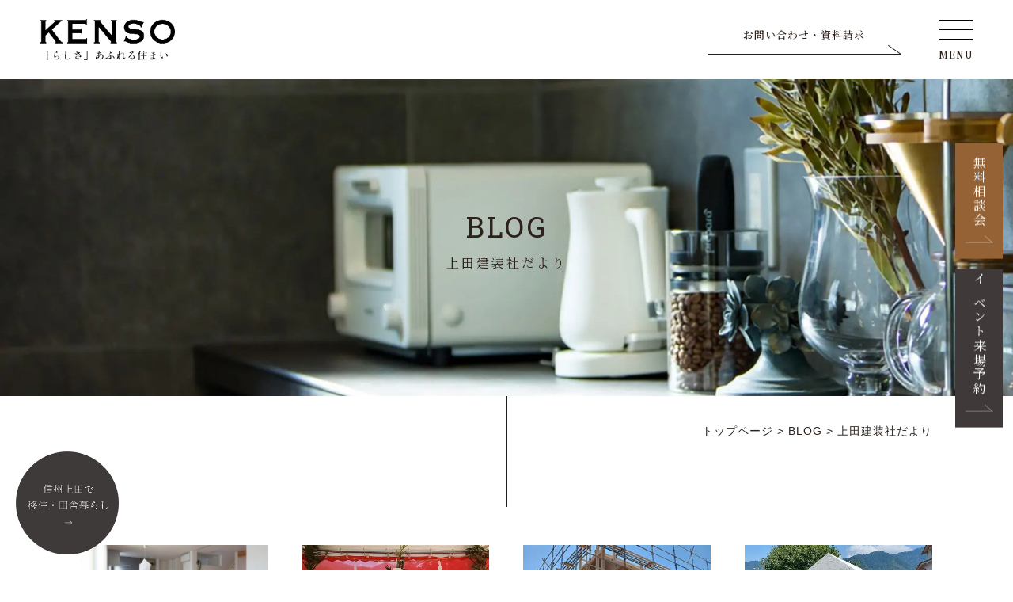

--- FILE ---
content_type: text/html; charset=UTF-8
request_url: https://kenso-ueda.com/blog_cat/letter/
body_size: 10543
content:
<!DOCTYPE html>
<!--[if IE 7]>
<html class="ie ie7" dir="ltr" lang="ja"
	prefix="og: https://ogp.me/ns#" >
<![endif]-->
<!--[if IE 8]>
<html class="ie ie8" dir="ltr" lang="ja"
	prefix="og: https://ogp.me/ns#" >
<![endif]-->
<!--[if !(IE 7) | !(IE 8) ]><!-->
<html dir="ltr" lang="ja"
	prefix="og: https://ogp.me/ns#" >
<!--<![endif]-->
<head>
<meta charset="UTF-8">
<meta name="viewport" content="width=device-width, user-scalable=yes">
<meta http-equiv="X-UA-Compatible" content="IE=edge,chrome=1">
<meta name="format-detection" content="telephone=no">

<!-- Google Tag Manager -->
<script>(function(w,d,s,l,i){w[l]=w[l]||[];w[l].push({'gtm.start':
new Date().getTime(),event:'gtm.js'});var f=d.getElementsByTagName(s)[0],
j=d.createElement(s),dl=l!='dataLayer'?'&l='+l:'';j.async=true;j.src=
'https://www.googletagmanager.com/gtm.js?id='+i+dl;f.parentNode.insertBefore(j,f);
})(window,document,'script','dataLayer','GTM-W3XFKZF');</script>
<!-- End Google Tag Manager -->

<!--
<PageMap>
  <DataObject type="thumbnail">
    <Attribute name="src" value="https://kenso-ueda.com/wp/wp-content/themes/uk-home/images/web_thumbnail.jpg"/>
    <Attribute name="width" value="100"/>
    <Attribute name="height" value="130"/>
  </DataObject>
</PageMap>
-->


<link rel="pingback" href="https://kenso-ueda.com/wp/xmlrpc.php">
<link rel="shortcut icon" href="https://kenso-ueda.com/wp/wp-content/themes/uk-home/images/favicon.ico">
<link rel="apple-touch-icon" href="https://kenso-ueda.com/wp/wp-content/themes/uk-home/images/click.jpg">
<link rel="stylesheet" href="https://kenso-ueda.com/wp/wp-content/themes/uk-home/css/layout.css?ver=202506241400" media="all" />
<link href="https://fonts.googleapis.com/css2?family=Noto+Serif+JP:wght@300;400;500&display=swap" rel="stylesheet">
<link href="https://fonts.googleapis.com/css2?family=Roboto+Slab&display=swap" rel="stylesheet">



		<!-- All in One SEO 4.4.1 - aioseo.com -->
		<title>上田建装社だより | 上田市の注文住宅・工務店 KENSO（株式会社上田建装社）</title>
		<meta name="robots" content="max-image-preview:large" />
		<link rel="canonical" href="https://kenso-ueda.com/blog_cat/letter/" />
		<link rel="next" href="https://kenso-ueda.com/blog_cat/letter/page/2/" />
		<meta name="generator" content="All in One SEO (AIOSEO) 4.4.1" />
		<script type="application/ld+json" class="aioseo-schema">
			{"@context":"https:\/\/schema.org","@graph":[{"@type":"BreadcrumbList","@id":"https:\/\/kenso-ueda.com\/blog_cat\/letter\/#breadcrumblist","itemListElement":[{"@type":"ListItem","@id":"https:\/\/kenso-ueda.com\/#listItem","position":1,"item":{"@type":"WebPage","@id":"https:\/\/kenso-ueda.com\/","name":"\u30db\u30fc\u30e0","description":"KENSO \u4e0a\u7530\u5efa\u88c5\u793e\u3067\u306f\u3001\u300e\u6c38\u304f\u611b\u3055\u308c\u308b\u4f4f\u307e\u3044\u3065\u304f\u308a\u300f\u3092\u4f01\u696d\u7406\u5ff5\u306b\u63b2\u3052\u3001\u4e0a\u7530\u5e02\u30fb\u5742\u57ce\u753a\u30fb\u5343\u66f2\u5e02\u30fb\u6771\u5fa1\u5e02\u30fb\u5c0f\u8af8\u5e02\u3092\u4e2d\u5fc3\u306b\u3001\u65b0\u7bc9\u4f4f\u5b85\u30fb\u6ce8\u6587\u4f4f\u5b85\u30fb\u30ea\u30d5\u30a9\u30fc\u30e0\u30fb\u30ea\u30ce\u30d9\u30fc\u30b7\u30e7\u30f3\u3092\u3057\u3066\u3044\u308b\u5de5\u52d9\u5e97\u3067\u3059\u3002","url":"https:\/\/kenso-ueda.com\/"},"nextItem":"https:\/\/kenso-ueda.com\/blog_cat\/letter\/#listItem"},{"@type":"ListItem","@id":"https:\/\/kenso-ueda.com\/blog_cat\/letter\/#listItem","position":2,"item":{"@type":"WebPage","@id":"https:\/\/kenso-ueda.com\/blog_cat\/letter\/","name":"\u4e0a\u7530\u5efa\u88c5\u793e\u3060\u3088\u308a","url":"https:\/\/kenso-ueda.com\/blog_cat\/letter\/"},"previousItem":"https:\/\/kenso-ueda.com\/#listItem"}]},{"@type":"CollectionPage","@id":"https:\/\/kenso-ueda.com\/blog_cat\/letter\/#collectionpage","url":"https:\/\/kenso-ueda.com\/blog_cat\/letter\/","name":"\u4e0a\u7530\u5efa\u88c5\u793e\u3060\u3088\u308a | \u4e0a\u7530\u5e02\u306e\u6ce8\u6587\u4f4f\u5b85\u30fb\u5de5\u52d9\u5e97 KENSO\uff08\u682a\u5f0f\u4f1a\u793e\u4e0a\u7530\u5efa\u88c5\u793e\uff09","inLanguage":"ja","isPartOf":{"@id":"https:\/\/kenso-ueda.com\/#website"},"breadcrumb":{"@id":"https:\/\/kenso-ueda.com\/blog_cat\/letter\/#breadcrumblist"}},{"@type":"Organization","@id":"https:\/\/kenso-ueda.com\/#organization","name":"\u4e0a\u7530\u5e02\u306e\u6ce8\u6587\u4f4f\u5b85\u30fb\u5de5\u52d9\u5e97\u3000KENSO\uff08\u682a\u5f0f\u4f1a\u793e\u4e0a\u7530\u5efa\u88c5\u793e\uff09","url":"https:\/\/kenso-ueda.com\/","logo":{"@type":"ImageObject","url":"https:\/\/kenso-ueda.com\/wp\/wp-content\/uploads\/2021\/05\/logo.png","@id":"https:\/\/kenso-ueda.com\/#organizationLogo","width":200,"height":200},"image":{"@id":"https:\/\/kenso-ueda.com\/#organizationLogo"},"sameAs":["https:\/\/www.instagram.com\/uedakensousha\/"],"contactPoint":{"@type":"ContactPoint","telephone":"+81120229690","contactType":"none"}},{"@type":"WebSite","@id":"https:\/\/kenso-ueda.com\/#website","url":"https:\/\/kenso-ueda.com\/","name":"\u4e0a\u7530\u5e02\u306e\u6ce8\u6587\u4f4f\u5b85\u30fb\u5de5\u52d9\u5e97\u3000KENSO\uff08\u682a\u5f0f\u4f1a\u793e\u4e0a\u7530\u5efa\u88c5\u793e\uff09","description":"\u4e0a\u7530\u5e02\u30fb\u5742\u57ce\u753a\u30fb\u5343\u66f2\u5e02\u30fb\u6771\u5fa1\u5e02\u30fb\u5c0f\u8af8\u5e02\u3067\u65b0\u7bc9\u4f4f\u5b85\u30fb\u6ce8\u6587\u4f4f\u5b85\u30fb\u30ea\u30d5\u30a9\u30fc\u30e0","inLanguage":"ja","publisher":{"@id":"https:\/\/kenso-ueda.com\/#organization"}}]}
		</script>
		<!-- All in One SEO -->

<link rel="alternate" type="application/rss+xml" title="上田市の注文住宅・工務店　KENSO（株式会社上田建装社） &raquo; 上田建装社だより カテゴリー のフィード" href="https://kenso-ueda.com/blog_cat/letter/feed/" />
		<!-- This site uses the Google Analytics by MonsterInsights plugin v9.11.1 - Using Analytics tracking - https://www.monsterinsights.com/ -->
		<!-- Note: MonsterInsights is not currently configured on this site. The site owner needs to authenticate with Google Analytics in the MonsterInsights settings panel. -->
					<!-- No tracking code set -->
				<!-- / Google Analytics by MonsterInsights -->
		<script type="text/javascript">
window._wpemojiSettings = {"baseUrl":"https:\/\/s.w.org\/images\/core\/emoji\/14.0.0\/72x72\/","ext":".png","svgUrl":"https:\/\/s.w.org\/images\/core\/emoji\/14.0.0\/svg\/","svgExt":".svg","source":{"concatemoji":"https:\/\/kenso-ueda.com\/wp\/wp-includes\/js\/wp-emoji-release.min.js?ver=6.2.8"}};
/*! This file is auto-generated */
!function(e,a,t){var n,r,o,i=a.createElement("canvas"),p=i.getContext&&i.getContext("2d");function s(e,t){p.clearRect(0,0,i.width,i.height),p.fillText(e,0,0);e=i.toDataURL();return p.clearRect(0,0,i.width,i.height),p.fillText(t,0,0),e===i.toDataURL()}function c(e){var t=a.createElement("script");t.src=e,t.defer=t.type="text/javascript",a.getElementsByTagName("head")[0].appendChild(t)}for(o=Array("flag","emoji"),t.supports={everything:!0,everythingExceptFlag:!0},r=0;r<o.length;r++)t.supports[o[r]]=function(e){if(p&&p.fillText)switch(p.textBaseline="top",p.font="600 32px Arial",e){case"flag":return s("\ud83c\udff3\ufe0f\u200d\u26a7\ufe0f","\ud83c\udff3\ufe0f\u200b\u26a7\ufe0f")?!1:!s("\ud83c\uddfa\ud83c\uddf3","\ud83c\uddfa\u200b\ud83c\uddf3")&&!s("\ud83c\udff4\udb40\udc67\udb40\udc62\udb40\udc65\udb40\udc6e\udb40\udc67\udb40\udc7f","\ud83c\udff4\u200b\udb40\udc67\u200b\udb40\udc62\u200b\udb40\udc65\u200b\udb40\udc6e\u200b\udb40\udc67\u200b\udb40\udc7f");case"emoji":return!s("\ud83e\udef1\ud83c\udffb\u200d\ud83e\udef2\ud83c\udfff","\ud83e\udef1\ud83c\udffb\u200b\ud83e\udef2\ud83c\udfff")}return!1}(o[r]),t.supports.everything=t.supports.everything&&t.supports[o[r]],"flag"!==o[r]&&(t.supports.everythingExceptFlag=t.supports.everythingExceptFlag&&t.supports[o[r]]);t.supports.everythingExceptFlag=t.supports.everythingExceptFlag&&!t.supports.flag,t.DOMReady=!1,t.readyCallback=function(){t.DOMReady=!0},t.supports.everything||(n=function(){t.readyCallback()},a.addEventListener?(a.addEventListener("DOMContentLoaded",n,!1),e.addEventListener("load",n,!1)):(e.attachEvent("onload",n),a.attachEvent("onreadystatechange",function(){"complete"===a.readyState&&t.readyCallback()})),(e=t.source||{}).concatemoji?c(e.concatemoji):e.wpemoji&&e.twemoji&&(c(e.twemoji),c(e.wpemoji)))}(window,document,window._wpemojiSettings);
</script>
<style type="text/css">
img.wp-smiley,
img.emoji {
	display: inline !important;
	border: none !important;
	box-shadow: none !important;
	height: 1em !important;
	width: 1em !important;
	margin: 0 0.07em !important;
	vertical-align: -0.1em !important;
	background: none !important;
	padding: 0 !important;
}
</style>
	<link rel='stylesheet' id='wp-block-library-css' href='https://kenso-ueda.com/wp/wp-includes/css/dist/block-library/style.min.css?ver=6.2.8' type='text/css' media='all' />
<link rel='stylesheet' id='classic-theme-styles-css' href='https://kenso-ueda.com/wp/wp-includes/css/classic-themes.min.css?ver=6.2.8' type='text/css' media='all' />
<style id='global-styles-inline-css' type='text/css'>
body{--wp--preset--color--black: #000000;--wp--preset--color--cyan-bluish-gray: #abb8c3;--wp--preset--color--white: #ffffff;--wp--preset--color--pale-pink: #f78da7;--wp--preset--color--vivid-red: #cf2e2e;--wp--preset--color--luminous-vivid-orange: #ff6900;--wp--preset--color--luminous-vivid-amber: #fcb900;--wp--preset--color--light-green-cyan: #7bdcb5;--wp--preset--color--vivid-green-cyan: #00d084;--wp--preset--color--pale-cyan-blue: #8ed1fc;--wp--preset--color--vivid-cyan-blue: #0693e3;--wp--preset--color--vivid-purple: #9b51e0;--wp--preset--gradient--vivid-cyan-blue-to-vivid-purple: linear-gradient(135deg,rgba(6,147,227,1) 0%,rgb(155,81,224) 100%);--wp--preset--gradient--light-green-cyan-to-vivid-green-cyan: linear-gradient(135deg,rgb(122,220,180) 0%,rgb(0,208,130) 100%);--wp--preset--gradient--luminous-vivid-amber-to-luminous-vivid-orange: linear-gradient(135deg,rgba(252,185,0,1) 0%,rgba(255,105,0,1) 100%);--wp--preset--gradient--luminous-vivid-orange-to-vivid-red: linear-gradient(135deg,rgba(255,105,0,1) 0%,rgb(207,46,46) 100%);--wp--preset--gradient--very-light-gray-to-cyan-bluish-gray: linear-gradient(135deg,rgb(238,238,238) 0%,rgb(169,184,195) 100%);--wp--preset--gradient--cool-to-warm-spectrum: linear-gradient(135deg,rgb(74,234,220) 0%,rgb(151,120,209) 20%,rgb(207,42,186) 40%,rgb(238,44,130) 60%,rgb(251,105,98) 80%,rgb(254,248,76) 100%);--wp--preset--gradient--blush-light-purple: linear-gradient(135deg,rgb(255,206,236) 0%,rgb(152,150,240) 100%);--wp--preset--gradient--blush-bordeaux: linear-gradient(135deg,rgb(254,205,165) 0%,rgb(254,45,45) 50%,rgb(107,0,62) 100%);--wp--preset--gradient--luminous-dusk: linear-gradient(135deg,rgb(255,203,112) 0%,rgb(199,81,192) 50%,rgb(65,88,208) 100%);--wp--preset--gradient--pale-ocean: linear-gradient(135deg,rgb(255,245,203) 0%,rgb(182,227,212) 50%,rgb(51,167,181) 100%);--wp--preset--gradient--electric-grass: linear-gradient(135deg,rgb(202,248,128) 0%,rgb(113,206,126) 100%);--wp--preset--gradient--midnight: linear-gradient(135deg,rgb(2,3,129) 0%,rgb(40,116,252) 100%);--wp--preset--duotone--dark-grayscale: url('#wp-duotone-dark-grayscale');--wp--preset--duotone--grayscale: url('#wp-duotone-grayscale');--wp--preset--duotone--purple-yellow: url('#wp-duotone-purple-yellow');--wp--preset--duotone--blue-red: url('#wp-duotone-blue-red');--wp--preset--duotone--midnight: url('#wp-duotone-midnight');--wp--preset--duotone--magenta-yellow: url('#wp-duotone-magenta-yellow');--wp--preset--duotone--purple-green: url('#wp-duotone-purple-green');--wp--preset--duotone--blue-orange: url('#wp-duotone-blue-orange');--wp--preset--font-size--small: 13px;--wp--preset--font-size--medium: 20px;--wp--preset--font-size--large: 36px;--wp--preset--font-size--x-large: 42px;--wp--preset--spacing--20: 0.44rem;--wp--preset--spacing--30: 0.67rem;--wp--preset--spacing--40: 1rem;--wp--preset--spacing--50: 1.5rem;--wp--preset--spacing--60: 2.25rem;--wp--preset--spacing--70: 3.38rem;--wp--preset--spacing--80: 5.06rem;--wp--preset--shadow--natural: 6px 6px 9px rgba(0, 0, 0, 0.2);--wp--preset--shadow--deep: 12px 12px 50px rgba(0, 0, 0, 0.4);--wp--preset--shadow--sharp: 6px 6px 0px rgba(0, 0, 0, 0.2);--wp--preset--shadow--outlined: 6px 6px 0px -3px rgba(255, 255, 255, 1), 6px 6px rgba(0, 0, 0, 1);--wp--preset--shadow--crisp: 6px 6px 0px rgba(0, 0, 0, 1);}:where(.is-layout-flex){gap: 0.5em;}body .is-layout-flow > .alignleft{float: left;margin-inline-start: 0;margin-inline-end: 2em;}body .is-layout-flow > .alignright{float: right;margin-inline-start: 2em;margin-inline-end: 0;}body .is-layout-flow > .aligncenter{margin-left: auto !important;margin-right: auto !important;}body .is-layout-constrained > .alignleft{float: left;margin-inline-start: 0;margin-inline-end: 2em;}body .is-layout-constrained > .alignright{float: right;margin-inline-start: 2em;margin-inline-end: 0;}body .is-layout-constrained > .aligncenter{margin-left: auto !important;margin-right: auto !important;}body .is-layout-constrained > :where(:not(.alignleft):not(.alignright):not(.alignfull)){max-width: var(--wp--style--global--content-size);margin-left: auto !important;margin-right: auto !important;}body .is-layout-constrained > .alignwide{max-width: var(--wp--style--global--wide-size);}body .is-layout-flex{display: flex;}body .is-layout-flex{flex-wrap: wrap;align-items: center;}body .is-layout-flex > *{margin: 0;}:where(.wp-block-columns.is-layout-flex){gap: 2em;}.has-black-color{color: var(--wp--preset--color--black) !important;}.has-cyan-bluish-gray-color{color: var(--wp--preset--color--cyan-bluish-gray) !important;}.has-white-color{color: var(--wp--preset--color--white) !important;}.has-pale-pink-color{color: var(--wp--preset--color--pale-pink) !important;}.has-vivid-red-color{color: var(--wp--preset--color--vivid-red) !important;}.has-luminous-vivid-orange-color{color: var(--wp--preset--color--luminous-vivid-orange) !important;}.has-luminous-vivid-amber-color{color: var(--wp--preset--color--luminous-vivid-amber) !important;}.has-light-green-cyan-color{color: var(--wp--preset--color--light-green-cyan) !important;}.has-vivid-green-cyan-color{color: var(--wp--preset--color--vivid-green-cyan) !important;}.has-pale-cyan-blue-color{color: var(--wp--preset--color--pale-cyan-blue) !important;}.has-vivid-cyan-blue-color{color: var(--wp--preset--color--vivid-cyan-blue) !important;}.has-vivid-purple-color{color: var(--wp--preset--color--vivid-purple) !important;}.has-black-background-color{background-color: var(--wp--preset--color--black) !important;}.has-cyan-bluish-gray-background-color{background-color: var(--wp--preset--color--cyan-bluish-gray) !important;}.has-white-background-color{background-color: var(--wp--preset--color--white) !important;}.has-pale-pink-background-color{background-color: var(--wp--preset--color--pale-pink) !important;}.has-vivid-red-background-color{background-color: var(--wp--preset--color--vivid-red) !important;}.has-luminous-vivid-orange-background-color{background-color: var(--wp--preset--color--luminous-vivid-orange) !important;}.has-luminous-vivid-amber-background-color{background-color: var(--wp--preset--color--luminous-vivid-amber) !important;}.has-light-green-cyan-background-color{background-color: var(--wp--preset--color--light-green-cyan) !important;}.has-vivid-green-cyan-background-color{background-color: var(--wp--preset--color--vivid-green-cyan) !important;}.has-pale-cyan-blue-background-color{background-color: var(--wp--preset--color--pale-cyan-blue) !important;}.has-vivid-cyan-blue-background-color{background-color: var(--wp--preset--color--vivid-cyan-blue) !important;}.has-vivid-purple-background-color{background-color: var(--wp--preset--color--vivid-purple) !important;}.has-black-border-color{border-color: var(--wp--preset--color--black) !important;}.has-cyan-bluish-gray-border-color{border-color: var(--wp--preset--color--cyan-bluish-gray) !important;}.has-white-border-color{border-color: var(--wp--preset--color--white) !important;}.has-pale-pink-border-color{border-color: var(--wp--preset--color--pale-pink) !important;}.has-vivid-red-border-color{border-color: var(--wp--preset--color--vivid-red) !important;}.has-luminous-vivid-orange-border-color{border-color: var(--wp--preset--color--luminous-vivid-orange) !important;}.has-luminous-vivid-amber-border-color{border-color: var(--wp--preset--color--luminous-vivid-amber) !important;}.has-light-green-cyan-border-color{border-color: var(--wp--preset--color--light-green-cyan) !important;}.has-vivid-green-cyan-border-color{border-color: var(--wp--preset--color--vivid-green-cyan) !important;}.has-pale-cyan-blue-border-color{border-color: var(--wp--preset--color--pale-cyan-blue) !important;}.has-vivid-cyan-blue-border-color{border-color: var(--wp--preset--color--vivid-cyan-blue) !important;}.has-vivid-purple-border-color{border-color: var(--wp--preset--color--vivid-purple) !important;}.has-vivid-cyan-blue-to-vivid-purple-gradient-background{background: var(--wp--preset--gradient--vivid-cyan-blue-to-vivid-purple) !important;}.has-light-green-cyan-to-vivid-green-cyan-gradient-background{background: var(--wp--preset--gradient--light-green-cyan-to-vivid-green-cyan) !important;}.has-luminous-vivid-amber-to-luminous-vivid-orange-gradient-background{background: var(--wp--preset--gradient--luminous-vivid-amber-to-luminous-vivid-orange) !important;}.has-luminous-vivid-orange-to-vivid-red-gradient-background{background: var(--wp--preset--gradient--luminous-vivid-orange-to-vivid-red) !important;}.has-very-light-gray-to-cyan-bluish-gray-gradient-background{background: var(--wp--preset--gradient--very-light-gray-to-cyan-bluish-gray) !important;}.has-cool-to-warm-spectrum-gradient-background{background: var(--wp--preset--gradient--cool-to-warm-spectrum) !important;}.has-blush-light-purple-gradient-background{background: var(--wp--preset--gradient--blush-light-purple) !important;}.has-blush-bordeaux-gradient-background{background: var(--wp--preset--gradient--blush-bordeaux) !important;}.has-luminous-dusk-gradient-background{background: var(--wp--preset--gradient--luminous-dusk) !important;}.has-pale-ocean-gradient-background{background: var(--wp--preset--gradient--pale-ocean) !important;}.has-electric-grass-gradient-background{background: var(--wp--preset--gradient--electric-grass) !important;}.has-midnight-gradient-background{background: var(--wp--preset--gradient--midnight) !important;}.has-small-font-size{font-size: var(--wp--preset--font-size--small) !important;}.has-medium-font-size{font-size: var(--wp--preset--font-size--medium) !important;}.has-large-font-size{font-size: var(--wp--preset--font-size--large) !important;}.has-x-large-font-size{font-size: var(--wp--preset--font-size--x-large) !important;}
.wp-block-navigation a:where(:not(.wp-element-button)){color: inherit;}
:where(.wp-block-columns.is-layout-flex){gap: 2em;}
.wp-block-pullquote{font-size: 1.5em;line-height: 1.6;}
</style>
<link rel="https://api.w.org/" href="https://kenso-ueda.com/wp-json/" /><link rel="alternate" type="application/json" href="https://kenso-ueda.com/wp-json/wp/v2/blog_cat/15" /><link rel="EditURI" type="application/rsd+xml" title="RSD" href="https://kenso-ueda.com/wp/xmlrpc.php?rsd" />
<link rel="wlwmanifest" type="application/wlwmanifest+xml" href="https://kenso-ueda.com/wp/wp-includes/wlwmanifest.xml" />
<meta name="generator" content="WordPress 6.2.8" />
<noscript><style>.lazyload[data-src]{display:none !important;}</style></noscript><style>.lazyload{background-image:none !important;}.lazyload:before{background-image:none !important;}</style></head>

<body data-rsssl=1 class="archive tax-blog_cat term-letter term-15">

<!-- Google Tag Manager (noscript) -->
<noscript><iframe src="https://www.googletagmanager.com/ns.html?id=GTM-W3XFKZF"
height="0" width="0" style="display:none;visibility:hidden"></iframe></noscript>
<!-- End Google Tag Manager (noscript) -->


<div id="container_wrap">

<header>
<div id="header_left">
			<p class="header_ttl"><a href="https://kenso-ueda.com/"><img src="[data-uri]" alt="株式会社上田建装社" class="logo opacity lazyload" data-src="https://kenso-ueda.com/wp/wp-content/themes/uk-home/images/logo.png" decoding="async"><noscript><img src="https://kenso-ueda.com/wp/wp-content/themes/uk-home/images/logo.png" alt="株式会社上田建装社" class="logo opacity" data-eio="l"></noscript></a></p>
	</div>
<div id="header_right">
	<ul class="header_navi">
		<li><a href="https://kenso-ueda.com/contact/">お問い合わせ・資料請求</a></li>
	</ul>
	<div id="overlay">
		<div class="overlay_wrap">
			<div class="overlay_l">
				<img src="[data-uri]" alt="株式会社上田建装社" class="menu_logo lazyload" data-src="https://kenso-ueda.com/wp/wp-content/themes/uk-home/images/logo_w.png" decoding="async"><noscript><img src="https://kenso-ueda.com/wp/wp-content/themes/uk-home/images/logo_w.png" alt="株式会社上田建装社" class="menu_logo" data-eio="l"></noscript>
				<ul class="sp_nav">
					<li>
						<p><a href="https://kenso-ueda.com/">トップページ</a></p>
						<p><a href="https://kenso-ueda.com/about/">私たちについて</a></p>
						<p class="child"><a href="https://kenso-ueda.com/kenso/">コンセプト</a></p>
						<!--<p class="child"><a href="https://kenso-ueda.com/about/company/">会社概要</a></p>-->
						<p class="child"><a href="https://kenso-ueda.com/staff/">スタッフ紹介</a></p>
						<p class="child"><a href="https://kenso-ueda.com/about/recruit/">採用情報</a></p>
					</li>
					<li>
						<p><a href="https://kenso-ueda.com/kenso/">KENSOの家づくり</a></p>
						<p class="child"><a href="https://kenso-ueda.com/kenso/spec/">性能</a></p>
						<p class="child"><a href="https://kenso-ueda.com/kenso/after/">保証制度</a></p>
						<p class="child"><a href="https://kenso-ueda.com/kenso/flow/">家づくりの流れ</a></p>
						<p class="child"><a href="https://kenso-ueda.com/kenso/zeh/">ZEH</a></p>
						<p><a href="https://kenso-ueda.com/event/modelueda/">モデルハウス</a></p>
						<p><a href="https://kenso-ueda.com/works/">施工例</a></p>
						<p class="child"><a href="https://kenso-ueda.com/works_cat/custom-houses/">新築住宅</a></p>
						<!--<p class="child"><a href="https://kenso-ueda.com/works_cat/renovation/#works">リノベーション</a></p>-->
						<p><a href="https://kenso-ueda.com/works_cat/renovation/">リノベーション</a></p>
						<p class="child"><a href="https://kenso-ueda.com/sw-method/">スーパーウォール工法リフォーム</a></p>
					</li>
					<li>
						<p><a href="https://kenso-ueda.com/event/">イベント情報</a></p>
						<p><a href="https://www.athome.co.jp/ahst/uk-home.html" target="_blank">不動産情報</a></p>
						<p><a href="https://kenso-ueda.com/blog/">スタッフブログ</a></p>
						<p><a href="https://kenso-ueda.com/contact/">お問い合わせ</a></p>
						<p><a href="https://kenso-ueda.com/policy/">プライバシーポリシー</a></p>
					</li>
				</ul>

				
				<a href="https://kenso-ueda.com/contact/" class="h_button">お問い合わせ・資料請求</a>
				<p class="contact_p">ご相談・お見積りは無料です。<br class="sp">お気軽にお問い合わせください。</p>
				<a href="tel:0120-22-9690" class="click_tel contact_tel txt_clr_white">0120-22-9690</a>
				<p class="sns_ttl">follow us</p>
				<ul class="list_sns">
					<li><a href="https://www.instagram.com/uedakensousha/" target="_blank" class="opacity"><img src="[data-uri]" alt="上田建装社のインスタグラム" data-src="https://kenso-ueda.com/wp/wp-content/themes/uk-home/images/icon_instagram.svg" decoding="async" class="lazyload"><noscript><img src="https://kenso-ueda.com/wp/wp-content/themes/uk-home/images/icon_instagram.svg" alt="上田建装社のインスタグラム" data-eio="l"></noscript></a><span>公式</span></li>
					<li><a href="https://www.instagram.com/kenso_ueda/" target="_blank" class="opacity"><img src="[data-uri]" alt="上田建装社のインスタグラム" data-src="https://kenso-ueda.com/wp/wp-content/themes/uk-home/images/icon_instagram.svg" decoding="async" class="lazyload"><noscript><img src="https://kenso-ueda.com/wp/wp-content/themes/uk-home/images/icon_instagram.svg" alt="上田建装社のインスタグラム" data-eio="l"></noscript></a><span>お役立ち情報</span></li>
					<li><a href="https://www.facebook.com/uedakensousha/" target="_blank" class="opacity"><img src="[data-uri]" alt="上田建装社のフェイスブック" data-src="https://kenso-ueda.com/wp/wp-content/themes/uk-home/images/icon_facebook.svg" decoding="async" class="lazyload"><noscript><img src="https://kenso-ueda.com/wp/wp-content/themes/uk-home/images/icon_facebook.svg" alt="上田建装社のフェイスブック" data-eio="l"></noscript></a><span>公式</span></li>
				</ul>
							</div>
			<div class="overlay_r"></div>
		</div>
	</div>
	<a class="menu-trigger"><span class="border"></span><span class="border"></span><span class="border"></span><span class="txt"></span></a>
</div>
</header>


<ul class="list_fix">
	<li><a href="tel:0120-22-9690" class="click_tel">TEL</a></li>
	<li><a href="https://kenso-ueda.com/event/">イベント<br>来場予約</a></li>
	<li><a href="https://kenso-ueda.com/contact/">お問い合わせ<br>資料請求</a></li>
	<li><a href="https://kenso-ueda.com/free-consultation/">無料相談会</a></li>
</ul>

<ul class="list_fix_pc">
	<li class="free"><a href="https://kenso-ueda.com/free-consultation/" class="opacity">無料相談会</a></li>
	<li><a href="https://kenso-ueda.com/event/" class="opacity">イベント来場予約</a></li>
</ul>

<a href="https://kenso-ueda.com/emigrate/" class="fix_btn_02"><img src="[data-uri]" alt="信州上田で移住・田舎暮らし" data-src="https://kenso-ueda.com/wp/wp-content/themes/uk-home/images/fix_01.png" decoding="async" class="lazyload"><noscript><img src="https://kenso-ueda.com/wp/wp-content/themes/uk-home/images/fix_01.png" alt="信州上田で移住・田舎暮らし" data-eio="l"></noscript></a>

<div class="secound lazyload" style="" data-back="https://kenso-ueda.com/wp/wp-content/themes/uk-home/images/blog_main.jpg">
	<h1 class="low_main_ttl">BLOG<span>上田建装社だより</span></h1>
</div>

<div id="list_breadcrumb">
<!-- Breadcrumb NavXT 7.2.0 -->
<span property="itemListElement" typeof="ListItem"><a property="item" typeof="WebPage" title="Go to 上田市の注文住宅・工務店　KENSO（株式会社上田建装社）." href="https://kenso-ueda.com" class="home" ><span property="name">トップページ</span></a><meta property="position" content="1"></span> &gt; <span property="itemListElement" typeof="ListItem"><a property="item" typeof="WebPage" title="BLOGへ移動する" href="https://kenso-ueda.com/blog/" class="archive post-blog-archive" ><span property="name">BLOG</span></a><meta property="position" content="2"></span> &gt; <span property="itemListElement" typeof="ListItem"><span property="name" class="archive taxonomy blog_cat current-item">上田建装社だより</span><meta property="url" content="https://kenso-ueda.com/blog_cat/letter/"><meta property="position" content="3"></span></div>

<div id="container">
<div id="content">

<div class="section_wrap">
	<div class="inner">
		<ul class="list_blog__low">
				<li><a href="https://kenso-ueda.com/blog/%e3%80%8c%e4%b8%8a%e7%94%b0%e5%b8%82%e5%9b%bd%e5%88%86%e3%80%8d%e5%ae%8c%e6%88%90%e8%a6%8b%e5%ad%a6%e4%bc%9a%e3%81%ae%e3%81%8a%e7%9f%a5%e3%82%89%e3%81%9b/">
			<div class="blog_img">
								<div class="fit lazyload" style=""  data-back="https://kenso-ueda.com/wp/wp-content/uploads/2023/08/designアートボード-1-のコピー@2x-100.jpg"></div>
				<p class="cat">上田建装社だより</p>			</div>
			<p class="day">2023.08.31</p>
			<p class="title">「上田市国分」完成見学会のお知らせ</p>
			<p>こんにちは。
KENSO　上田建装社の松井です。
&nbsp;
…			</p>
		</a></li>
				<li><a href="https://kenso-ueda.com/blog/%e4%b8%8a%e7%94%b0%e5%b8%82%e3%80%80%ef%bd%88%e6%a7%98%e9%82%b8%e5%9c%b0%e9%8e%ae%e7%a5%ad/">
			<div class="blog_img">
								<div class="fit lazyload" style=""  data-back="https://kenso-ueda.com/wp/wp-content/uploads/2023/08/林邸地鎮祭.jpg"></div>
				<p class="cat">上田建装社だより</p>			</div>
			<p class="day">2023.08.31</p>
			<p class="title">上田市　Ｈ様邸地鎮祭</p>
			<p>こんにちは。
KENSO　上田建装社の松井です。
&nbsp;
…			</p>
		</a></li>
				<li><a href="https://kenso-ueda.com/blog/%e4%b8%8a%e7%94%b0%e5%b8%82%e3%80%80%ef%bd%88%e6%a7%98%e9%82%b8%e4%b8%8a%e6%a3%9f%e3%81%97%e3%81%be%e3%81%97%e3%81%9f/">
			<div class="blog_img">
								<div class="fit lazyload" style=""  data-back="https://kenso-ueda.com/wp/wp-content/uploads/2023/08/保科様上棟.jpg"></div>
				<p class="cat">上田建装社だより</p>			</div>
			<p class="day">2023.08.19</p>
			<p class="title">上田市　Ｈ様邸上棟しました</p>
			<p>こんにちは。
KENSO　上田建装社の松井です。
&nbsp;
…			</p>
		</a></li>
				<li><a href="https://kenso-ueda.com/blog/%e4%b8%8a%e7%94%b0%e5%b8%82%e3%80%80%ef%bd%8d%e6%a7%98%e9%82%b8%e5%9c%b0%e9%8e%ae%e7%a5%ad/">
			<div class="blog_img">
								<div class="fit lazyload" style=""  data-back="https://kenso-ueda.com/wp/wp-content/uploads/2023/07/宮坂様地鎮祭.jpg"></div>
				<p class="cat">上田建装社だより</p>			</div>
			<p class="day">2023.08.01</p>
			<p class="title">上田市　Ｍ様邸地鎮祭</p>
			<p>こんにちは。
KENSO　上田建装社の松井です。
&nbsp;
…			</p>
		</a></li>
				<li><a href="https://kenso-ueda.com/blog/%e4%b8%8a%e7%94%b0%e5%b8%82%e3%80%80%ef%bd%8b%e6%a7%98%e9%82%b8%e5%9c%b0%e9%8e%ae%e7%a5%ad/">
			<div class="blog_img">
								<div class="fit lazyload" style=""  data-back="https://kenso-ueda.com/wp/wp-content/uploads/2023/07/木内様地鎮祭.jpg"></div>
				<p class="cat">上田建装社だより</p>			</div>
			<p class="day">2023.07.29</p>
			<p class="title">上田市　Ｋ様邸地鎮祭</p>
			<p>こんにちは。
KENSO　上田建装社の松井です。
&nbsp;
…			</p>
		</a></li>
				<li><a href="https://kenso-ueda.com/blog/%e5%b9%b4%e5%86%85%e6%9c%80%e7%b5%82%e3%81%ae%e4%b8%8a%e6%a3%9f/">
			<div class="blog_img">
								<div class="fit lazyload" style=""  data-back="https://kenso-ueda.com/wp/wp-content/uploads/2022/12/IMG_15898.jpg"></div>
				<p class="cat">上田建装社だより</p>			</div>
			<p class="day">2022.12.23</p>
			<p class="title">御代田町　W様邸上棟</p>
			<p>こんにちは。KENSO　上田建装社の宮下です。
昨日、12月21日（…			</p>
		</a></li>
				<li><a href="https://kenso-ueda.com/blog/%e6%84%9f%e8%ac%9d%e7%8a%b6%e4%bc%9d%e9%81%94%e5%bc%8f/">
			<div class="blog_img">
								<div class="fit lazyload" style=""  data-back="https://kenso-ueda.com/wp/wp-content/uploads/2022/11/表彰状.jpg"></div>
				<p class="cat">上田建装社だより</p>			</div>
			<p class="day">2022.11.05</p>
			<p class="title">感謝状伝達式</p>
			<p>こんにちは。KENSO　上田建装社の宮下です。
昨日、11月1日に弊…			</p>
		</a></li>
				<li><a href="https://kenso-ueda.com/blog/%e3%83%91%e3%83%bc%e3%83%88%e3%83%8a%e3%83%bc%e4%bc%9a%e3%82%b4%e3%83%ab%e3%83%95%e3%82%b3%e3%83%b3%e3%83%9a/">
			<div class="blog_img">
								<div class="fit lazyload" style=""  data-back="https://kenso-ueda.com/wp/wp-content/uploads/2022/10/IMG_0878.jpg"></div>
				<p class="cat">上田建装社だより</p>			</div>
			<p class="day">2022.10.27</p>
			<p class="title">パートナー会ゴルフコンペ</p>
			<p>こんにちは。KENSO　上田建装社の宮下です。
昨日は、上田建装社パ…			</p>
		</a></li>
				<li><a href="https://kenso-ueda.com/blog/%e7%a7%8b%e3%81%ae%e5%a4%a7%e6%84%9f%e8%ac%9d%e7%a5%ad%e9%96%8b%e5%82%ac/">
			<div class="blog_img">
								<div class="fit lazyload" style=""  data-back="https://kenso-ueda.com/wp/wp-content/uploads/2022/10/IMG_0866.jpg"></div>
				<p class="cat">上田建装社だより</p>			</div>
			<p class="day">2022.10.25</p>
			<p class="title">秋の大感謝祭開催</p>
			<p>こんにちは。KENSO　上田建装社の宮下です。
先日、10月23日に…			</p>
		</a></li>
				<li><a href="https://kenso-ueda.com/blog/%e5%bb%ba%e7%af%89%e7%89%a9%e7%9f%b3%e7%b6%bf%e5%90%ab%e6%9c%89%e5%bb%ba%e6%9d%90%e8%aa%bf%e6%9f%bb%e8%80%85%e8%ac%9b%e7%bf%92/">
			<div class="blog_img">
								<div class="fit lazyload" style=""  data-back="https://kenso-ueda.com/wp/wp-content/uploads/2022/06/IMG_9770.jpg"></div>
				<p class="cat">上田建装社だより</p>			</div>
			<p class="day">2022.06.04</p>
			<p class="title">建築物石綿含有建材調査者講習</p>
			<p>こんにちは。KENSO　上田建装社の宮下です。
昨日、6月2日、3日…			</p>
		</a></li>
				<li><a href="https://kenso-ueda.com/blog/%e5%ae%b6%e3%81%a5%e3%81%8f%e3%82%8a%e7%9b%b8%e8%ab%87%e4%bc%9a%e9%96%8b%e5%82%ac/">
			<div class="blog_img">
								<div class="fit lazyload" style=""  data-back="https://kenso-ueda.com/wp/wp-content/uploads/2022/05/soudankai_03.jpg"></div>
				<p class="cat">上田建装社だより</p>			</div>
			<p class="day">2022.05.14</p>
			<p class="title">家づくり相談会開催</p>
			<p>こんにちは。KENSO　上田建装社の宮下です。
先日は沖縄が梅雨入り…			</p>
		</a></li>
				<li><a href="https://kenso-ueda.com/blog/%e4%b8%8a%e7%94%b0%e5%9f%8e%e8%b7%a1%e5%85%ac%e5%9c%92%e3%80%80%e3%83%9c%e3%83%a9%e3%83%b3%e3%83%86%e3%82%a3%e3%82%a2%e6%b8%85%e6%8e%83/">
			<div class="blog_img">
								<div class="fit lazyload" style=""  data-back="https://kenso-ueda.com/wp/wp-content/uploads/2022/04/KIMG4386.jpg"></div>
				<p class="cat">上田建装社だより</p>			</div>
			<p class="day">2022.04.26</p>
			<p class="title">上田城跡公園　ボランティア清掃</p>
			<p>こんにちは。KENSO　上田建装社の宮下です。
上田城跡公園の桜も先…			</p>
		</a></li>
				</ul>
		<div class='wp-pagenavi' role='navigation'>
<span aria-current='page' class='current'>1</span><a class="page larger" title="ページ 2" href="https://kenso-ueda.com/blog_cat/letter/page/2/">2</a><a class="page larger" title="ページ 3" href="https://kenso-ueda.com/blog_cat/letter/page/3/">3</a><a class="page larger" title="ページ 4" href="https://kenso-ueda.com/blog_cat/letter/page/4/">4</a><a class="page larger" title="ページ 5" href="https://kenso-ueda.com/blog_cat/letter/page/5/">5</a><span class='extend'>...</span>
</div>			</div>
</div>



<div class="inner">

<div class="section">
<h2 class="main_ttl">WORKS</h2>
<div class="section_top_03">
	<div class="works_l fadein">
										<div class="fit lazyload" style=""  data-back="https://kenso-ueda.com/wp/wp-content/uploads/2025/03/1-e1742190877488.jpg"></div>
		<div class="mask">
			<div class="works_box">
				<p class="area">
					上田市					 / 注文住宅				</p>
				<h3 class="title">林之郷の家</h3>
				<a href="https://kenso-ueda.com/works/hayashinogounoie/" class="more">VIEW MORE</a>
			</div>
		</div>
			</div>
	<div class="works_r">
		<ul class="list_works fadein">
												<li>
								<div class="fit lazyload" style=""  data-back="https://kenso-ueda.com/wp/wp-content/uploads/2024/11/鈴木様邸1.jpg"></div>
				<div class="mask">
					<div class="works_box">
						<p class="area">
							上田市							 / 注文住宅						</p>
						<h3 class="title">上田原の家</h3>
						<a href="https://kenso-ueda.com/works/uedaharanoie/" class="more">VIEW MORE</a>
					</div>
				</div>
			</li>
						<li>
								<div class="fit lazyload" style=""  data-back="https://kenso-ueda.com/wp/wp-content/uploads/2024/11/2-1.jpg"></div>
				<div class="mask">
					<div class="works_box">
						<p class="area">
							上田市							 / 注文住宅						</p>
						<h3 class="title">古里の家</h3>
						<a href="https://kenso-ueda.com/works/kosatonoie/" class="more">VIEW MORE</a>
					</div>
				</div>
			</li>
						<li>
								<div class="fit lazyload" style=""  data-back="https://kenso-ueda.com/wp/wp-content/uploads/2024/11/2.jpg"></div>
				<div class="mask">
					<div class="works_box">
						<p class="area">
							上田市							 / 注文住宅						</p>
						<h3 class="title">緑が丘の家</h3>
						<a href="https://kenso-ueda.com/works/midorigaokanoue/" class="more">VIEW MORE</a>
					</div>
				</div>
			</li>
						<li>
								<div class="fit lazyload" style=""  data-back="https://kenso-ueda.com/wp/wp-content/uploads/2024/08/yoshidanoie_01.jpg"></div>
				<div class="mask">
					<div class="works_box">
						<p class="area">
							上田市							 / 注文住宅						</p>
						<h3 class="title">吉田の家</h3>
						<a href="https://kenso-ueda.com/works/yoshidanoie/" class="more">VIEW MORE</a>
					</div>
				</div>
			</li>
					</ul>
	</div>
</div>
<ul class="list_more">
<li><a href="https://kenso-ueda.com/works_cat/custom-houses/" class="more">新築施工事例</a></li>
<li><a href="https://kenso-ueda.com/works_cat/renovation/#works" class="more">リノベーション施工事例</a></li>
</ul>
</div>







<div class="section_top_04 section">
	<h2 class="top_ttl">スタッフ</h2>
	<div class="img_staff fadein"><img src="[data-uri]" alt="上田建装社-上田市で注文住宅をお考えなら、安心の地元工務店-のスタッフ" data-src="https://kenso-ueda.com/wp/wp-content/themes/uk-home/images/top_07.jpg" decoding="async" class="lazyload"><noscript><img src="https://kenso-ueda.com/wp/wp-content/themes/uk-home/images/top_07.jpg" alt="上田建装社-上田市で注文住宅をお考えなら、安心の地元工務店-のスタッフ" data-eio="l"></noscript></div>
	<div class="top_04_content fadein">
		<h3 class="title">住まう人を一番に考え、大工が<br>一棟ずつ真心を込めて<br class="sp">お客様の家を作る工務店です。</h3>
		<ul class="list_more">
			<li><a href="https://kenso-ueda.com/about/" class="more">会社概要</a></li>
			<li><a href="https://kenso-ueda.com/staff/" class="more">スタッフ紹介</a></li>
		</ul>
	</div>
</div>

<div class="section_top_05 section fadein">
	<a href="https://kenso-ueda.com/contact/" class="contact_button">お問い合わせ・資料請求</a>
	<p class="contact_p">ご相談・お見積りは無料です。<br class="sp">お気軽にお問い合わせください。</p>
	<a href="tel:0120-22-9690" class="click_tel contact_tel">0120-22-9690</a>
</div>
</div>

<div class="map_wrap fadein">
	<div class="map"><iframe  frameborder="0" style="border:0;" allowfullscreen="" aria-hidden="false" tabindex="0" data-src="https://www.google.com/maps/embed?pb=!1m18!1m12!1m3!1d6423.317260692815!2d138.22496762981908!3d36.39325717013765!2m3!1f0!2f0!3f0!3m2!1i1024!2i768!4f13.1!3m3!1m2!1s0x601da2d7f79a0fe5%3A0x211d2103afded468!2z77yI5qCq77yJ5LiK55Sw5bu66KOF56S-!5e0!3m2!1sja!2sjp!4v1592956865518!5m2!1sja!2sjp" class="lazyload"></iframe></div>
	<a href="https://goo.gl/maps/c1ngGq5yVTjBY2QZA" target="_blank" class="map_link">Google map</a>
</div>

<!-- model house END -->




</div><!-- ] content END -->
</div><!-- ] contentainer END -->

<footer>
<div class="footer_box">
	<div class="footer_left">
		<a href="https://kenso-ueda.com/" class="f_logo opacity"><img src="[data-uri]" alt="株式会社上田建装社-上田市で注文住宅をお考えなら、安心の地元工務店-" data-src="https://kenso-ueda.com/wp/wp-content/themes/uk-home/images/logo.png" decoding="async" class="lazyload"><noscript><img src="https://kenso-ueda.com/wp/wp-content/themes/uk-home/images/logo.png" alt="株式会社上田建装社-上田市で注文住宅をお考えなら、安心の地元工務店-" data-eio="l"></noscript></a>
		<p>上田市・坂城町・千曲市・東御市・小諸市・佐久市・御代田町・軽井沢町で新築住宅・注文住宅・リフォーム・リノベーション<br class="pc" aria-hidden="true">ならKENSOへご相談ください。<br>KENSOは自分らしい家づくりをお手伝いしている工務店・住宅会社です。<br></p>
		<p class="com_name">株式会社 上田建装社</p>
		<p>長野県上田市中之条382-4<br>
			TEL 0268-22-9692　<br class="sp">FAX 0268-24-7602</p>
		<p><a href="https://sw-nagano.net/" target="_blank" style="text-decoration:underline;color:#8e643c;">長野スーパーウォール会</a></p>
		<p><a href="https://www.swbf.jp/" target="_blank" style="text-decoration:underline;color:#8e643c;">スーパーウォールビルダーズファミリー</a></p>
		<ul class="list_sns_f">
			<li><a href="https://www.instagram.com/uedakensousha/" target="_blank" class="opacity"><img src="[data-uri]" alt="上田建装社-上田市で注文住宅をお考えなら、安心の地元工務店-のインスタグラム" data-src="https://kenso-ueda.com/wp/wp-content/themes/uk-home/images/icon_instagram_b.svg" decoding="async" class="lazyload"><noscript><img src="https://kenso-ueda.com/wp/wp-content/themes/uk-home/images/icon_instagram_b.svg" alt="上田建装社-上田市で注文住宅をお考えなら、安心の地元工務店-のインスタグラム" data-eio="l"></noscript></a><span>公式</span></li>
			<li><a href="https://www.instagram.com/kenso_ueda/" target="_blank" class="opacity"><img src="[data-uri]" alt="上田建装社-上田市で注文住宅をお考えなら、安心の地元工務店-のインスタグラム" data-src="https://kenso-ueda.com/wp/wp-content/themes/uk-home/images/icon_instagram_b.svg" decoding="async" class="lazyload"><noscript><img src="https://kenso-ueda.com/wp/wp-content/themes/uk-home/images/icon_instagram_b.svg" alt="上田建装社-上田市で注文住宅をお考えなら、安心の地元工務店-のインスタグラム" data-eio="l"></noscript></a><span>お役立ち情報</span></li>
			<li><a href="https://www.facebook.com/uedakensousha/" target="_blank" class="opacity"><img src="[data-uri]" alt="上田建装社-上田市で注文住宅をお考えなら、安心の地元工務店-のフェイスブック" data-src="https://kenso-ueda.com/wp/wp-content/themes/uk-home/images/icon_facebook_b.svg" decoding="async" class="lazyload"><noscript><img src="https://kenso-ueda.com/wp/wp-content/themes/uk-home/images/icon_facebook_b.svg" alt="上田建装社-上田市で注文住宅をお考えなら、安心の地元工務店-のフェイスブック" data-eio="l"></noscript></a><span>公式</span></li>
		</ul>
			</div>
	<div class="footer_right">
		<ul class="f_navi">
			<li>
				<p><a href="https://kenso-ueda.com/">トップページ</a></p>
				<p><a href="https://kenso-ueda.com/about/">私たちについて</a></p>
				<p class="child"><a href="https://kenso-ueda.com/kenso/">コンセプト</a></p>
				<!--<p class="child"><a href="https://kenso-ueda.com/about/company/">会社概要</a></p>-->
				<p class="child"><a href="https://kenso-ueda.com/staff/">スタッフ紹介</a></p>
				<p class="child"><a href="https://kenso-ueda.com/about/recruit/">採用情報</a></p>
			</li>
			<li>
				<p><a href="https://kenso-ueda.com/kenso/">KENSOの家づくり</a></p>
				<p class="child"><a href="https://kenso-ueda.com/kenso/spec/">高性能・ZEH</a></p>
				<p class="child"><a href="https://kenso-ueda.com/kenso/after/">保証制度</a></p>
				<p class="child"><a href="https://kenso-ueda.com/kenso/flow/">家づくりの流れ</a></p>
				<p class="child"><a href="https://kenso-ueda.com/kenso/zeh/">ZEH</a></p>
				<p><a href="https://kenso-ueda.com/model-house/">モデルハウス</a></p>
				<p><a href="https://kenso-ueda.com/works/">施工例</a></p>
				<p class="child"><a href="https://kenso-ueda.com/works_cat/custom-houses/">新築住宅</a></p>
				<!--<p class="child"><a href="https://kenso-ueda.com/works_cat/renovation/#works">リノベーション</a></p>-->
				<p><a href="https://kenso-ueda.com/works_cat/renovation/">リノベーション</a></p>
				<p class="child"><a href="https://kenso-ueda.com/sw-method/">スーパーウォール工法リフォーム</a></p>
			</li>
			<li>
				<p><a href="https://kenso-ueda.com/event/">イベント情報</a></p>
				<p><a href="https://www.athome.co.jp/ahst/uk-home.html" target="_blank">不動産情報</a></p>
				<p><a href="https://kenso-ueda.com/blog/">スタッフブログ</a></p>
				<p><a href="https://kenso-ueda.com/contact/">お問い合わせ</a></p>
				<p><a href="https://kenso-ueda.com/policy/">プライバシーポリシー</a></p>
			</li>
		</ul>
	</div>
</div><!-- ] footer_box END -->
	<p class="copy">Copyright &copy; 2026 KENSO　上田市 注文住宅・リノベーション　All Rights Reserved.</p>
</footer>

</div><!-- ] container_wrap END -->


<script src="https://ajax.googleapis.com/ajax/libs/jquery/2.2.4/jquery.min.js"></script>
<script src="https://kenso-ueda.com/wp/wp-content/themes/uk-home/js/slick.min.js"></script>



<script src="https://kenso-ueda.com/wp/wp-content/themes/uk-home/js/jquery-ui.min.js"></script>
<script src="https://kenso-ueda.com/wp/wp-content/themes/uk-home/js/datepicker-ja.js"></script>
<script>
$('.datepicker').datepicker({
	dateFormat: 'yy年mm月dd日',
});
</script>


<script src="https://kenso-ueda.com/wp/wp-content/themes/uk-home/js/scrolltopcontrol.js"></script>

<script src="https://kenso-ueda.com/wp/wp-content/themes/uk-home/js/base.js"></script>

<!--[if lt IE 9]>
<script src="https://css3-mediaqueries-js.googlecode.com/svn/trunk/css3-mediaqueries.js"></script>
<![endif]-->
<script type='text/javascript' id='eio-lazy-load-js-before'>
var eio_lazy_vars = {"exactdn_domain":"","skip_autoscale":0,"threshold":0};
</script>
<script type='text/javascript' src='https://kenso-ueda.com/wp/wp-content/plugins/ewww-image-optimizer/includes/lazysizes.min.js?ver=710' id='eio-lazy-load-js'></script>
<script type='text/javascript' src='https://kenso-ueda.com/wp/wp-includes/js/jquery/jquery.min.js?ver=3.6.4' id='jquery-core-js'></script>
<script type='text/javascript' src='https://kenso-ueda.com/wp/wp-includes/js/jquery/jquery-migrate.min.js?ver=3.4.0' id='jquery-migrate-js'></script>
<script type='text/javascript' src='https://kenso-ueda.com/wp/wp-content/uploads/wpmss/wpmssab.min.js?ver=1594193548' id='wpmssab-js'></script>
<script type='text/javascript' src='https://kenso-ueda.com/wp/wp-content/plugins/mousewheel-smooth-scroll/js/SmoothScroll.min.js?ver=1.4.10' id='SmoothScroll-js'></script>
<script type='text/javascript' src='https://kenso-ueda.com/wp/wp-content/uploads/wpmss/wpmss.min.js?ver=1594193548' id='wpmss-js'></script>
</body>
</html>

--- FILE ---
content_type: text/css
request_url: https://kenso-ueda.com/wp/wp-content/themes/uk-home/css/layout.css?ver=202506241400
body_size: 29178
content:
@charset "UTF-8";
/*//////////////////////////////////////////////////////////

Copyright (C) apricot-design All Rights Reserved.
------------------------------------------------------------
CSS information
 file name  :  reset.css
 style info :  リセットファイル
 admin info :  apricot-design

//////////////////////////////////////////////////////////*/
article, aside, details, figcaption, figure, footer, header, hgroup, nav, section {
  display: block;
}

audio[controls], canvas, video {
  display: inline-block;
  *display: inline;
  zoom: 1;
}

html {
  overflow-y: scroll;
  -webkit-tap-highlight-color: rgba(0, 0, 0, 0);
  -webkit-text-size-adjust: 100%;
  -ms-text-size-adjust: 100%;
}

body, div, dl, dt, dd, h1, h2, h3, h4, h5, h6, pre, form, fieldset, input, textarea, p, blockquote, th, td, ul {
  margin: 0;
  padding: 0;
}

body, button, input, select, textarea {
  font-size: 100%;
}

abbr[title] {
  border-bottom: 1px dotted;
}

b, strong {
  font-weight: bold;
}

blockquote {
  margin: 1em 40px;
}

dfn {
  font-style: italic;
}

mark {
  background: #ff0;
  color: #000;
}

pre, code, kbd, samp {
  font-family: monospace, monospace;
  _font-family: "courier new", monospace;
  font-size: 1em;
}

pre {
  white-space: pre;
  white-space: pre-wrap;
  word-wrap: break-word;
}

q {
  quotes: none;
}
q:before, q:after {
  content: "";
  content: none;
}

small {
  font-size: 75%;
}

sub {
  font-size: 75%;
  line-height: 0;
  position: relative;
  vertical-align: baseline;
}

sup {
  font-size: 75%;
  line-height: 0;
  position: relative;
  vertical-align: baseline;
  top: -0.5em;
}

sub {
  bottom: -0.25em;
}

ul, ol {
  margin: 0;
  padding: 0;
}

dd {
  margin: 0px;
}

nav ul, nav ol {
  list-style: none;
}

img {
  border: 0;
  -ms-interpolation-mode: bicubic;
}

svg:not(:root) {
  overflow: hidden;
}

figure, form {
  margin: 0;
}

fieldset {
  margin: 0 2px;
  padding: 0.35em 0.625em 0.75em;
}

legend {
  border: 0;
  *margin-left: -7px;
}

button, input, select, textarea {
  font-size: 100%;
  margin: 0;
  vertical-align: baseline;
  *vertical-align: middle;
}

button, input {
  line-height: normal;
  *overflow: visible;
}

button {
  cursor: pointer;
  -webkit-appearance: button;
}

input[type=button], input[type=reset], input[type=submit] {
  cursor: pointer;
  -webkit-appearance: button;
}
input[type=checkbox], input[type=radio] {
  box-sizing: border-box;
}
input[type=search] {
  -webkit-appearance: textfield;
  box-sizing: content-box;
}
input[type=search]::-webkit-search-decoration {
  -webkit-appearance: none;
}

button::-moz-focus-inner, input::-moz-focus-inner {
  border: 0;
  padding: 0;
}

textarea {
  overflow: auto;
  vertical-align: top;
}

table {
  border-collapse: collapse;
  border-spacing: 0;
}

address, caption, cite, code, dfn, em, strong, th, var {
  font-style: normal;
}

h1, h2, h3, h4, h5, h6 {
  font-weight: normal;
  font-size: 100%;
}

img, abbr, acronym, fieldset {
  border: 0;
}

li {
  list-style: none;
}

/*画像を縦に並べた時に余白が出ないように*/
img {
  vertical-align: top;
  font-size: 0;
  line-height: 0;
}

/*box-sizingを全ブラウザに対応*/
* {
  -ms-box-sizing: border-box;
  -o-box-sizing: border-box;
  box-sizing: border-box;
}
*:before, *:after {
  -ms-box-sizing: border-box;
  -o-box-sizing: border-box;
  box-sizing: border-box;
}

.ie6_error, .no_script {
  background: #F66;
  padding: 100px;
  text-align: center;
  font-size: 150%;
  color: #333;
}

.flt {
  float: left;
}

.flr {
  float: right;
}

.txt_l, td.txt_l, .txt_l td {
  text-align: left;
}

.txt_r, td.txt_r, .txt_r td {
  text-align: right;
}

.txt_c, td.txt_c, .txt_c td {
  text-align: center;
}

.valign_t, td.valign_t, .valign_t td {
  vertical-align: top;
}

.valign_m, td.valign_m, .valign_m td {
  vertical-align: middle;
}

.valign_b, td.valign_b, .valign_b td {
  vertical-align: bottom;
}

.clear {
  clear: both;
}

.clearfix {
  zoom: 1;
}
.clearfix:before {
  content: "";
  display: block;
}
.clearfix:after {
  content: "";
  display: block;
  clear: both;
}

.img_bd {
  border: solid 1px #E8E8E8;
}

.c_red {
  color: #FF3425;
}

/* Slider */
.slick-slider {
  position: relative;
  display: block;
  -webkit-touch-callout: none;
  -webkit-user-select: none;
     -moz-user-select: none;
          user-select: none;
  touch-action: pan-y;
  -webkit-tap-highlight-color: transparent;
}

.slick-list {
  position: relative;
  overflow: hidden;
  display: block;
  margin: 0;
  padding: 0;
}
.slick-list:focus {
  outline: none;
}
.slick-list.dragging {
  cursor: pointer;
  cursor: hand;
}

.slick-slider .slick-track, .slick-slider .slick-list {
  transform: translate3d(0, 0, 0);
}

.slick-track {
  position: relative;
  left: 0;
  top: 0;
  display: block;
  margin-left: auto;
  margin-right: auto;
}
.slick-track:before, .slick-track:after {
  content: "";
  display: table;
}
.slick-track:after {
  clear: both;
}
.slick-loading .slick-track {
  visibility: hidden;
}

.slick-slide {
  float: left;
  height: 100%;
  min-height: 1px;
  display: none;
}
[dir=rtl] .slick-slide {
  float: right;
}
.slick-slide img {
  display: block;
}
.slick-slide.slick-loading img {
  display: none;
}
.slick-slide.dragging img {
  pointer-events: none;
}
.slick-initialized .slick-slide {
  display: block;
}
.slick-loading .slick-slide {
  visibility: hidden;
}
.slick-vertical .slick-slide {
  display: block;
  height: auto;
  border: 1px solid transparent;
}

.slick-arrow.slick-hidden {
  display: none;
}

/* Arrows */
.slick-prev, .slick-next {
  position: absolute;
  display: block;
  height: 40px;
  width: 40px;
  line-height: 0;
  font-size: 0;
  cursor: pointer;
  background: #f5f5f0;
  color: transparent;
  top: 50%;
  transform: translate(0, -50%);
  padding: 0;
  border: none;
  outline: none;
  z-index: 1;
}
.slick-prev:before, .slick-next:before {
  position: absolute;
  content: "";
  background: url(../images/right_b.svg) no-repeat;
  width: 8px;
  height: 16px;
  left: 0;
  right: 0;
  top: 0;
  bottom: 0;
  margin: auto;
}

.slick-prev {
  left: 0;
}
.slick-prev:before {
  transform: rotate(180deg);
}

.slick-next {
  right: 30px;
}
@media screen and (max-width: 767px) {
  .slick-next {
    right: 0;
  }
}

/* Dots */
.slick-dots {
  position: absolute;
  bottom: 40px;
  right: 4vw;
  list-style: none;
  padding: 0;
  margin: 0;
  display: flex !important;
}
@media screen and (max-width: 767px) {
  .slick-dots {
    display: none !important;
  }
}
.slick-dots li {
  position: relative;
  height: 18px;
  width: 18px;
  margin-right: 15px;
  cursor: pointer;
}
.slick-dots li:last-child {
  margin-right: 0;
}
.slick-dots li button {
  border: 0;
  background: #fff;
  display: block;
  height: 18px;
  width: 18px;
  outline: none;
  line-height: 0px;
  font-size: 0px;
  color: transparent;
  padding: 5px;
  cursor: pointer;
  border-radius: 50%;
}
.slick-dots li button:hover, .slick-dots li button:focus {
  outline: none;
}
.slick-dots li button:before {
  position: absolute;
  top: 0;
  left: 0;
  content: "";
  width: 20px;
  height: 20px;
  line-height: 20px;
  text-align: center;
  -webkit-font-smoothing: antialiased;
  -moz-osx-font-smoothing: grayscale;
}
.slick-dots li.slick-active button {
  background: #1f1f1f;
}

/*! jQuery UI - v1.12.1 - 2016-09-14
* http://jqueryui.com
* Includes: core.css, accordion.css, autocomplete.css, menu.css, button.css, controlgroup.css, checkboxradio.css, datepicker.css, dialog.css, draggable.css, resizable.css, progressbar.css, selectable.css, selectmenu.css, slider.css, sortable.css, spinner.css, tabs.css, tooltip.css, theme.css
* To view and modify this theme, visit http://jqueryui.com/themeroller/?bgShadowXPos=&bgOverlayXPos=&bgErrorXPos=&bgHighlightXPos=&bgContentXPos=&bgHeaderXPos=&bgActiveXPos=&bgHoverXPos=&bgDefaultXPos=&bgShadowYPos=&bgOverlayYPos=&bgErrorYPos=&bgHighlightYPos=&bgContentYPos=&bgHeaderYPos=&bgActiveYPos=&bgHoverYPos=&bgDefaultYPos=&bgShadowRepeat=&bgOverlayRepeat=&bgErrorRepeat=&bgHighlightRepeat=&bgContentRepeat=&bgHeaderRepeat=&bgActiveRepeat=&bgHoverRepeat=&bgDefaultRepeat=&iconsHover=url(%22images%2Fui-icons_555555_256x240.png%22)&iconsHighlight=url(%22images%2Fui-icons_777620_256x240.png%22)&iconsHeader=url(%22images%2Fui-icons_444444_256x240.png%22)&iconsError=url(%22images%2Fui-icons_cc0000_256x240.png%22)&iconsDefault=url(%22images%2Fui-icons_777777_256x240.png%22)&iconsContent=url(%22images%2Fui-icons_444444_256x240.png%22)&iconsActive=url(%22images%2Fui-icons_ffffff_256x240.png%22)&bgImgUrlShadow=&bgImgUrlOverlay=&bgImgUrlHover=&bgImgUrlHighlight=&bgImgUrlHeader=&bgImgUrlError=&bgImgUrlDefault=&bgImgUrlContent=&bgImgUrlActive=&opacityFilterShadow=Alpha(Opacity%3D30)&opacityFilterOverlay=Alpha(Opacity%3D30)&opacityShadowPerc=30&opacityOverlayPerc=30&iconColorHover=%23555555&iconColorHighlight=%23777620&iconColorHeader=%23444444&iconColorError=%23cc0000&iconColorDefault=%23777777&iconColorContent=%23444444&iconColorActive=%23ffffff&bgImgOpacityShadow=0&bgImgOpacityOverlay=0&bgImgOpacityError=95&bgImgOpacityHighlight=55&bgImgOpacityContent=75&bgImgOpacityHeader=75&bgImgOpacityActive=65&bgImgOpacityHover=75&bgImgOpacityDefault=75&bgTextureShadow=flat&bgTextureOverlay=flat&bgTextureError=flat&bgTextureHighlight=flat&bgTextureContent=flat&bgTextureHeader=flat&bgTextureActive=flat&bgTextureHover=flat&bgTextureDefault=flat&cornerRadius=3px&fwDefault=normal&ffDefault=Arial%2CHelvetica%2Csans-serif&fsDefault=1em&cornerRadiusShadow=8px&thicknessShadow=5px&offsetLeftShadow=0px&offsetTopShadow=0px&opacityShadow=.3&bgColorShadow=%23666666&opacityOverlay=.3&bgColorOverlay=%23aaaaaa&fcError=%235f3f3f&borderColorError=%23f1a899&bgColorError=%23fddfdf&fcHighlight=%23777620&borderColorHighlight=%23dad55e&bgColorHighlight=%23fffa90&fcContent=%23333333&borderColorContent=%23dddddd&bgColorContent=%23ffffff&fcHeader=%23333333&borderColorHeader=%23dddddd&bgColorHeader=%23e9e9e9&fcActive=%23ffffff&borderColorActive=%23003eff&bgColorActive=%23007fff&fcHover=%232b2b2b&borderColorHover=%23cccccc&bgColorHover=%23ededed&fcDefault=%23454545&borderColorDefault=%23c5c5c5&bgColorDefault=%23f6f6f6
* Copyright jQuery Foundation and other contributors; Licensed MIT */
.ui-helper-hidden {
  display: none;
}

.ui-helper-hidden-accessible {
  border: 0;
  clip: rect(0 0 0 0);
  height: 1px;
  margin: -1px;
  overflow: hidden;
  padding: 0;
  position: absolute;
  width: 1px;
}

.ui-helper-reset {
  margin: 0;
  padding: 0;
  border: 0;
  outline: 0;
  line-height: 1.3;
  text-decoration: none;
  font-size: 100%;
  list-style: none;
}

.ui-helper-clearfix:before, .ui-helper-clearfix:after {
  content: "";
  display: table;
  border-collapse: collapse;
}

.ui-helper-clearfix:after {
  clear: both;
}

.ui-helper-zfix {
  width: 100%;
  height: 100%;
  top: 0;
  left: 0;
  position: absolute;
  opacity: 0;
  filter: Alpha(Opacity=0);
}

.ui-front {
  z-index: 100;
}

.ui-state-disabled {
  cursor: default !important;
  pointer-events: none;
}

.ui-icon {
  display: inline-block;
  vertical-align: middle;
  margin-top: -0.25em;
  position: relative;
  text-indent: -99999px;
  overflow: hidden;
  background-repeat: no-repeat;
}

.ui-widget-icon-block {
  left: 50%;
  margin-left: -8px;
  display: block;
}

.ui-widget-overlay {
  position: fixed;
  top: 0;
  left: 0;
  width: 100%;
  height: 100%;
}

.ui-accordion .ui-accordion-header {
  display: block;
  cursor: pointer;
  position: relative;
  margin: 2px 0 0 0;
  padding: 0.5em 0.5em 0.5em 0.7em;
  font-size: 100%;
}

.ui-accordion .ui-accordion-content {
  padding: 1em 2.2em;
  border-top: 0;
  overflow: auto;
}

.ui-autocomplete {
  position: absolute;
  top: 0;
  left: 0;
  cursor: default;
}

.ui-menu {
  list-style: none;
  padding: 0;
  margin: 0;
  display: block;
  outline: 0;
}

.ui-menu .ui-menu {
  position: absolute;
}

.ui-menu .ui-menu-item {
  margin: 0;
  cursor: pointer;
  list-style-image: url("[data-uri]");
}

.ui-menu .ui-menu-item-wrapper {
  position: relative;
  padding: 3px 1em 3px 0.4em;
}

.ui-menu .ui-menu-divider {
  margin: 5px 0;
  height: 0;
  font-size: 0;
  line-height: 0;
  border-width: 1px 0 0 0;
}

.ui-menu .ui-state-focus, .ui-menu .ui-state-active {
  margin: -1px;
}

.ui-menu-icons {
  position: relative;
}

.ui-menu-icons .ui-menu-item-wrapper {
  padding-left: 2em;
}

.ui-menu .ui-icon {
  position: absolute;
  top: 0;
  bottom: 0;
  left: 0.2em;
  margin: auto 0;
}

.ui-menu .ui-menu-icon {
  left: auto;
  right: 0;
}

.ui-button {
  padding: 0.4em 1em;
  display: inline-block;
  position: relative;
  line-height: normal;
  margin-right: 0.1em;
  cursor: pointer;
  vertical-align: middle;
  text-align: center;
  -webkit-user-select: none;
  -moz-user-select: none;
  user-select: none;
  overflow: visible;
}

.ui-button, .ui-button:link, .ui-button:visited, .ui-button:hover, .ui-button:active {
  text-decoration: none;
}

.ui-button-icon-only {
  width: 2em;
  box-sizing: border-box;
  text-indent: -9999px;
  white-space: nowrap;
}

input.ui-button.ui-button-icon-only {
  text-indent: 0;
}

.ui-button-icon-only .ui-icon {
  position: absolute;
  top: 50%;
  left: 50%;
  margin-top: -8px;
  margin-left: -8px;
}

.ui-button.ui-icon-notext .ui-icon {
  padding: 0;
  width: 2.1em;
  height: 2.1em;
  text-indent: -9999px;
  white-space: nowrap;
}

input.ui-button.ui-icon-notext .ui-icon {
  width: auto;
  height: auto;
  text-indent: 0;
  white-space: normal;
  padding: 0.4em 1em;
}

input.ui-button::-moz-focus-inner, button.ui-button::-moz-focus-inner {
  border: 0;
  padding: 0;
}

.ui-controlgroup {
  vertical-align: middle;
  display: inline-block;
}

.ui-controlgroup > .ui-controlgroup-item {
  float: left;
  margin-left: 0;
  margin-right: 0;
}

.ui-controlgroup > .ui-controlgroup-item:focus, .ui-controlgroup > .ui-controlgroup-item.ui-visual-focus {
  z-index: 9999;
}

.ui-controlgroup-vertical > .ui-controlgroup-item {
  display: block;
  float: none;
  width: 100%;
  margin-top: 0;
  margin-bottom: 0;
  text-align: left;
}

.ui-controlgroup-vertical .ui-controlgroup-item {
  box-sizing: border-box;
}

.ui-controlgroup .ui-controlgroup-label {
  padding: 0.4em 1em;
}

.ui-controlgroup .ui-controlgroup-label span {
  font-size: 80%;
}

.ui-controlgroup-horizontal .ui-controlgroup-label + .ui-controlgroup-item {
  border-left: none;
}

.ui-controlgroup-vertical .ui-controlgroup-label + .ui-controlgroup-item {
  border-top: none;
}

.ui-controlgroup-horizontal .ui-controlgroup-label.ui-widget-content {
  border-right: none;
}

.ui-controlgroup-vertical .ui-controlgroup-label.ui-widget-content {
  border-bottom: none;
}

.ui-controlgroup-vertical .ui-spinner-input {
  width: 75%;
  width: calc(100% - 2.4em);
}

.ui-controlgroup-vertical .ui-spinner .ui-spinner-up {
  border-top-style: solid;
}

.ui-checkboxradio-label .ui-icon-background {
  box-shadow: inset 1px 1px 1px #ccc;
  border-radius: 0.12em;
  border: none;
}

.ui-checkboxradio-radio-label .ui-icon-background {
  width: 16px;
  height: 16px;
  border-radius: 1em;
  overflow: visible;
  border: none;
}

.ui-checkboxradio-radio-label.ui-checkboxradio-checked .ui-icon, .ui-checkboxradio-radio-label.ui-checkboxradio-checked:hover .ui-icon {
  background-image: none;
  width: 8px;
  height: 8px;
  border-width: 4px;
  border-style: solid;
}

.ui-checkboxradio-disabled {
  pointer-events: none;
}

.ui-datepicker {
  width: 17em;
  padding: 0.2em 0.2em 0;
  display: none;
}

.ui-datepicker .ui-datepicker-header {
  position: relative;
  padding: 0.2em 0;
}

.ui-datepicker .ui-datepicker-prev, .ui-datepicker .ui-datepicker-next {
  position: absolute;
  top: 2px;
  width: 1.8em;
  height: 1.8em;
}

.ui-datepicker .ui-datepicker-prev-hover, .ui-datepicker .ui-datepicker-next-hover {
  top: 1px;
}

.ui-datepicker .ui-datepicker-prev {
  left: 2px;
}

.ui-datepicker .ui-datepicker-next {
  right: 2px;
}

.ui-datepicker .ui-datepicker-prev-hover {
  left: 1px;
}

.ui-datepicker .ui-datepicker-next-hover {
  right: 1px;
}

.ui-datepicker .ui-datepicker-prev span, .ui-datepicker .ui-datepicker-next span {
  display: block;
  position: absolute;
  left: 50%;
  margin-left: -8px;
  top: 50%;
  margin-top: -8px;
}

.ui-datepicker .ui-datepicker-title {
  margin: 0 2.3em;
  line-height: 1.8em;
  text-align: center;
}

.ui-datepicker .ui-datepicker-title select {
  font-size: 1em;
  margin: 1px 0;
}

.ui-datepicker select.ui-datepicker-month, .ui-datepicker select.ui-datepicker-year {
  width: 45%;
}

.ui-datepicker table {
  width: 100%;
  font-size: 0.9em;
  border-collapse: collapse;
  margin: 0 0 0.4em;
}

.ui-datepicker th {
  padding: 0.7em 0.3em;
  text-align: center;
  font-weight: bold;
  border: 0;
}

.ui-datepicker td {
  border: 0;
  padding: 1px;
}

.ui-datepicker td span, .ui-datepicker td a {
  display: block;
  padding: 0.2em;
  text-align: right;
  text-decoration: none;
}

.ui-datepicker .ui-datepicker-buttonpane {
  background-image: none;
  margin: 0.7em 0 0 0;
  padding: 0 0.2em;
  border-left: 0;
  border-right: 0;
  border-bottom: 0;
}

.ui-datepicker .ui-datepicker-buttonpane button {
  float: right;
  margin: 0.5em 0.2em 0.4em;
  cursor: pointer;
  padding: 0.2em 0.6em 0.3em 0.6em;
  width: auto;
  overflow: visible;
}

.ui-datepicker .ui-datepicker-buttonpane button.ui-datepicker-current {
  float: left;
}

.ui-datepicker.ui-datepicker-multi {
  width: auto;
}

.ui-datepicker-multi .ui-datepicker-group {
  float: left;
}

.ui-datepicker-multi .ui-datepicker-group table {
  width: 95%;
  margin: 0 auto 0.4em;
}

.ui-datepicker-multi-2 .ui-datepicker-group {
  width: 50%;
}

.ui-datepicker-multi-3 .ui-datepicker-group {
  width: 33.3%;
}

.ui-datepicker-multi-4 .ui-datepicker-group {
  width: 25%;
}

.ui-datepicker-multi .ui-datepicker-group-last .ui-datepicker-header, .ui-datepicker-multi .ui-datepicker-group-middle .ui-datepicker-header {
  border-left-width: 0;
}

.ui-datepicker-multi .ui-datepicker-buttonpane {
  clear: left;
}

.ui-datepicker-row-break {
  clear: both;
  width: 100%;
  font-size: 0;
}

.ui-datepicker-rtl {
  direction: rtl;
}

.ui-datepicker-rtl .ui-datepicker-prev {
  right: 2px;
  left: auto;
}

.ui-datepicker-rtl .ui-datepicker-next {
  left: 2px;
  right: auto;
}

.ui-datepicker-rtl .ui-datepicker-prev:hover {
  right: 1px;
  left: auto;
}

.ui-datepicker-rtl .ui-datepicker-next:hover {
  left: 1px;
  right: auto;
}

.ui-datepicker-rtl .ui-datepicker-buttonpane {
  clear: right;
}

.ui-datepicker-rtl .ui-datepicker-buttonpane button {
  float: left;
}

.ui-datepicker-rtl .ui-datepicker-buttonpane button.ui-datepicker-current, .ui-datepicker-rtl .ui-datepicker-group {
  float: right;
}

.ui-datepicker-rtl .ui-datepicker-group-last .ui-datepicker-header, .ui-datepicker-rtl .ui-datepicker-group-middle .ui-datepicker-header {
  border-right-width: 0;
  border-left-width: 1px;
}

.ui-datepicker .ui-icon {
  display: block;
  text-indent: -99999px;
  overflow: hidden;
  background-repeat: no-repeat;
  left: 0.5em;
  top: 0.3em;
}

.ui-dialog {
  position: absolute;
  top: 0;
  left: 0;
  padding: 0.2em;
  outline: 0;
}

.ui-dialog .ui-dialog-titlebar {
  padding: 0.4em 1em;
  position: relative;
}

.ui-dialog .ui-dialog-title {
  float: left;
  margin: 0.1em 0;
  white-space: nowrap;
  width: 90%;
  overflow: hidden;
  text-overflow: ellipsis;
}

.ui-dialog .ui-dialog-titlebar-close {
  position: absolute;
  right: 0.3em;
  top: 50%;
  width: 20px;
  margin: -10px 0 0 0;
  padding: 1px;
  height: 20px;
}

.ui-dialog .ui-dialog-content {
  position: relative;
  border: 0;
  padding: 0.5em 1em;
  background: none;
  overflow: auto;
}

.ui-dialog .ui-dialog-buttonpane {
  text-align: left;
  border-width: 1px 0 0 0;
  background-image: none;
  margin-top: 0.5em;
  padding: 0.3em 1em 0.5em 0.4em;
}

.ui-dialog .ui-dialog-buttonpane .ui-dialog-buttonset {
  float: right;
}

.ui-dialog .ui-dialog-buttonpane button {
  margin: 0.5em 0.4em 0.5em 0;
  cursor: pointer;
}

.ui-dialog .ui-resizable-n {
  height: 2px;
  top: 0;
}

.ui-dialog .ui-resizable-e {
  width: 2px;
  right: 0;
}

.ui-dialog .ui-resizable-s {
  height: 2px;
  bottom: 0;
}

.ui-dialog .ui-resizable-w {
  width: 2px;
  left: 0;
}

.ui-dialog .ui-resizable-se, .ui-dialog .ui-resizable-sw, .ui-dialog .ui-resizable-ne, .ui-dialog .ui-resizable-nw {
  width: 7px;
  height: 7px;
}

.ui-dialog .ui-resizable-se {
  right: 0;
  bottom: 0;
}

.ui-dialog .ui-resizable-sw {
  left: 0;
  bottom: 0;
}

.ui-dialog .ui-resizable-ne {
  right: 0;
  top: 0;
}

.ui-dialog .ui-resizable-nw {
  left: 0;
  top: 0;
}

.ui-draggable .ui-dialog-titlebar {
  cursor: move;
}

.ui-draggable-handle {
  touch-action: none;
}

.ui-resizable {
  position: relative;
}

.ui-resizable-handle {
  position: absolute;
  font-size: 0.1px;
  display: block;
  touch-action: none;
}

.ui-resizable-disabled .ui-resizable-handle, .ui-resizable-autohide .ui-resizable-handle {
  display: none;
}

.ui-resizable-n {
  cursor: n-resize;
  height: 7px;
  width: 100%;
  top: -5px;
  left: 0;
}

.ui-resizable-s {
  cursor: s-resize;
  height: 7px;
  width: 100%;
  bottom: -5px;
  left: 0;
}

.ui-resizable-e {
  cursor: e-resize;
  width: 7px;
  right: -5px;
  top: 0;
  height: 100%;
}

.ui-resizable-w {
  cursor: w-resize;
  width: 7px;
  left: -5px;
  top: 0;
  height: 100%;
}

.ui-resizable-se {
  cursor: se-resize;
  width: 12px;
  height: 12px;
  right: 1px;
  bottom: 1px;
}

.ui-resizable-sw {
  cursor: sw-resize;
  width: 9px;
  height: 9px;
  left: -5px;
  bottom: -5px;
}

.ui-resizable-nw {
  cursor: nw-resize;
  width: 9px;
  height: 9px;
  left: -5px;
  top: -5px;
}

.ui-resizable-ne {
  cursor: ne-resize;
  width: 9px;
  height: 9px;
  right: -5px;
  top: -5px;
}

.ui-progressbar {
  height: 2em;
  text-align: left;
  overflow: hidden;
}

.ui-progressbar .ui-progressbar-value {
  margin: -1px;
  height: 100%;
}

.ui-progressbar .ui-progressbar-overlay {
  background: url("[data-uri]");
  height: 100%;
  filter: alpha(opacity=25);
  opacity: 0.25;
}

.ui-progressbar-indeterminate .ui-progressbar-value {
  background-image: none;
}

.ui-selectable {
  touch-action: none;
}

.ui-selectable-helper {
  position: absolute;
  z-index: 100;
  border: 1px dotted black;
}

.ui-selectmenu-menu {
  padding: 0;
  margin: 0;
  position: absolute;
  top: 0;
  left: 0;
  display: none;
}

.ui-selectmenu-menu .ui-menu {
  overflow: auto;
  overflow-x: hidden;
  padding-bottom: 1px;
}

.ui-selectmenu-menu .ui-menu .ui-selectmenu-optgroup {
  font-size: 1em;
  font-weight: bold;
  line-height: 1.5;
  padding: 2px 0.4em;
  margin: 0.5em 0 0 0;
  height: auto;
  border: 0;
}

.ui-selectmenu-open {
  display: block;
}

.ui-selectmenu-text {
  display: block;
  margin-right: 20px;
  overflow: hidden;
  text-overflow: ellipsis;
}

.ui-selectmenu-button.ui-button {
  text-align: left;
  white-space: nowrap;
  width: 14em;
}

.ui-selectmenu-icon.ui-icon {
  float: right;
  margin-top: 0;
}

.ui-slider {
  position: relative;
  text-align: left;
}

.ui-slider .ui-slider-handle {
  position: absolute;
  z-index: 2;
  width: 1.2em;
  height: 1.2em;
  cursor: default;
  touch-action: none;
}

.ui-slider .ui-slider-range {
  position: absolute;
  z-index: 1;
  font-size: 0.7em;
  display: block;
  border: 0;
  background-position: 0 0;
}

.ui-slider.ui-state-disabled .ui-slider-handle, .ui-slider.ui-state-disabled .ui-slider-range {
  filter: inherit;
}

.ui-slider-horizontal {
  height: 0.8em;
}

.ui-slider-horizontal .ui-slider-handle {
  top: -0.3em;
  margin-left: -0.6em;
}

.ui-slider-horizontal .ui-slider-range {
  top: 0;
  height: 100%;
}

.ui-slider-horizontal .ui-slider-range-min {
  left: 0;
}

.ui-slider-horizontal .ui-slider-range-max {
  right: 0;
}

.ui-slider-vertical {
  width: 0.8em;
  height: 100px;
}

.ui-slider-vertical .ui-slider-handle {
  left: -0.3em;
  margin-left: 0;
  margin-bottom: -0.6em;
}

.ui-slider-vertical .ui-slider-range {
  left: 0;
  width: 100%;
}

.ui-slider-vertical .ui-slider-range-min {
  bottom: 0;
}

.ui-slider-vertical .ui-slider-range-max {
  top: 0;
}

.ui-sortable-handle {
  touch-action: none;
}

.ui-spinner {
  position: relative;
  display: inline-block;
  overflow: hidden;
  padding: 0;
  vertical-align: middle;
}

.ui-spinner-input {
  border: none;
  background: none;
  color: inherit;
  padding: 0.222em 0;
  margin: 0.2em 0;
  vertical-align: middle;
  margin-left: 0.4em;
  margin-right: 2em;
}

.ui-spinner-button {
  width: 1.6em;
  height: 50%;
  font-size: 0.5em;
  padding: 0;
  margin: 0;
  text-align: center;
  position: absolute;
  cursor: default;
  display: block;
  overflow: hidden;
  right: 0;
}

.ui-spinner a.ui-spinner-button {
  border-top-style: none;
  border-bottom-style: none;
  border-right-style: none;
}

.ui-spinner-up {
  top: 0;
}

.ui-spinner-down {
  bottom: 0;
}

.ui-tabs {
  position: relative;
  padding: 0.2em;
}

.ui-tabs .ui-tabs-nav {
  margin: 0;
  padding: 0.2em 0.2em 0;
}

.ui-tabs .ui-tabs-nav li {
  list-style: none;
  float: left;
  position: relative;
  top: 0;
  margin: 1px 0.2em 0 0;
  border-bottom-width: 0;
  padding: 0;
  white-space: nowrap;
}

.ui-tabs .ui-tabs-nav .ui-tabs-anchor {
  float: left;
  padding: 0.5em 1em;
  text-decoration: none;
}

.ui-tabs .ui-tabs-nav li.ui-tabs-active {
  margin-bottom: -1px;
  padding-bottom: 1px;
}

.ui-tabs .ui-tabs-nav li.ui-tabs-active .ui-tabs-anchor, .ui-tabs .ui-tabs-nav li.ui-state-disabled .ui-tabs-anchor, .ui-tabs .ui-tabs-nav li.ui-tabs-loading .ui-tabs-anchor {
  cursor: text;
}

.ui-tabs-collapsible .ui-tabs-nav li.ui-tabs-active .ui-tabs-anchor {
  cursor: pointer;
}

.ui-tabs .ui-tabs-panel {
  display: block;
  border-width: 0;
  padding: 1em 1.4em;
  background: none;
}

.ui-tooltip {
  padding: 8px;
  position: absolute;
  z-index: 9999;
  max-width: 300px;
}

body .ui-tooltip {
  border-width: 2px;
}

.ui-widget {
  font-family: Arial, Helvetica, sans-serif;
  font-size: 1em;
}

.ui-widget .ui-widget {
  font-size: 1em;
}

.ui-widget input, .ui-widget select, .ui-widget textarea, .ui-widget button {
  font-family: Arial, Helvetica, sans-serif;
  font-size: 1em;
}

.ui-widget.ui-widget-content {
  border: 1px solid #c5c5c5;
}

.ui-widget-content {
  border: 1px solid #ddd;
  background: #fff;
  color: #333;
}

.ui-widget-content a {
  color: #333;
}

.ui-widget-header {
  border: 1px solid #ddd;
  background: #e9e9e9;
  color: #333;
  font-weight: bold;
}

.ui-widget-header a {
  color: #333;
}

.ui-state-default, .ui-widget-content .ui-state-default, .ui-widget-header .ui-state-default, .ui-button, html .ui-button.ui-state-disabled:hover, html .ui-button.ui-state-disabled:active {
  border: 1px solid #c5c5c5;
  background: #f6f6f6;
  font-weight: normal;
  color: #454545;
}

.ui-state-default a, .ui-state-default a:link, .ui-state-default a:visited, a.ui-button, a:link.ui-button, a:visited.ui-button, .ui-button {
  color: #454545;
  text-decoration: none;
}

.ui-state-hover, .ui-widget-content .ui-state-hover, .ui-widget-header .ui-state-hover, .ui-state-focus, .ui-widget-content .ui-state-focus, .ui-widget-header .ui-state-focus, .ui-button:hover, .ui-button:focus {
  border: 1px solid #ccc;
  background: #ededed;
  font-weight: normal;
  color: #2b2b2b;
}

.ui-state-hover a, .ui-state-hover a:hover, .ui-state-hover a:link, .ui-state-hover a:visited, .ui-state-focus a, .ui-state-focus a:hover, .ui-state-focus a:link, .ui-state-focus a:visited, a.ui-button:hover, a.ui-button:focus {
  color: #2b2b2b;
  text-decoration: none;
}

.ui-visual-focus {
  box-shadow: 0 0 3px 1px rgb(94, 158, 214);
}

.ui-state-active, .ui-widget-content .ui-state-active, .ui-widget-header .ui-state-active, a.ui-button:active, .ui-button:active, .ui-button.ui-state-active:hover {
  border: 1px solid #003eff;
  background: #007fff;
  font-weight: normal;
  color: #fff;
}

.ui-icon-background, .ui-state-active .ui-icon-background {
  border: #003eff;
  background-color: #fff;
}

.ui-state-active a, .ui-state-active a:link, .ui-state-active a:visited {
  color: #fff;
  text-decoration: none;
}

.ui-state-highlight, .ui-widget-content .ui-state-highlight, .ui-widget-header .ui-state-highlight {
  border: 1px solid #dad55e;
  background: #fffa90;
  color: #777620;
}

.ui-state-checked {
  border: 1px solid #dad55e;
  background: #fffa90;
}

.ui-state-highlight a, .ui-widget-content .ui-state-highlight a, .ui-widget-header .ui-state-highlight a {
  color: #777620;
}

.ui-state-error, .ui-widget-content .ui-state-error, .ui-widget-header .ui-state-error {
  border: 1px solid #f1a899;
  background: #fddfdf;
  color: #5f3f3f;
}

.ui-state-error a, .ui-widget-content .ui-state-error a, .ui-widget-header .ui-state-error a {
  color: #5f3f3f;
}

.ui-state-error-text, .ui-widget-content .ui-state-error-text, .ui-widget-header .ui-state-error-text {
  color: #5f3f3f;
}

.ui-priority-primary, .ui-widget-content .ui-priority-primary, .ui-widget-header .ui-priority-primary {
  font-weight: bold;
}

.ui-priority-secondary, .ui-widget-content .ui-priority-secondary, .ui-widget-header .ui-priority-secondary {
  opacity: 0.7;
  filter: Alpha(Opacity=70);
  font-weight: normal;
}

.ui-state-disabled, .ui-widget-content .ui-state-disabled, .ui-widget-header .ui-state-disabled {
  opacity: 0.35;
  filter: Alpha(Opacity=35);
  background-image: none;
}

.ui-state-disabled .ui-icon {
  filter: Alpha(Opacity=35);
}

.ui-icon {
  width: 16px;
  height: 16px;
}

.ui-icon, .ui-widget-content .ui-icon {
  background-image: url("images/ui-icons_444444_256x240.png");
}

.ui-widget-header .ui-icon {
  background-image: url("images/ui-icons_444444_256x240.png");
}

.ui-state-hover .ui-icon, .ui-state-focus .ui-icon, .ui-button:hover .ui-icon, .ui-button:focus .ui-icon {
  background-image: url("images/ui-icons_555555_256x240.png");
}

.ui-state-active .ui-icon, .ui-button:active .ui-icon {
  background-image: url("images/ui-icons_ffffff_256x240.png");
}

.ui-state-highlight .ui-icon, .ui-button .ui-state-highlight.ui-icon {
  background-image: url("images/ui-icons_777620_256x240.png");
}

.ui-state-error .ui-icon, .ui-state-error-text .ui-icon {
  background-image: url("images/ui-icons_cc0000_256x240.png");
}

.ui-button .ui-icon {
  background-image: url("images/ui-icons_777777_256x240.png");
}

.ui-icon-blank {
  background-position: 16px 16px;
}

.ui-icon-caret-1-n {
  background-position: 0 0;
}

.ui-icon-caret-1-ne {
  background-position: -16px 0;
}

.ui-icon-caret-1-e {
  background-position: -32px 0;
}

.ui-icon-caret-1-se {
  background-position: -48px 0;
}

.ui-icon-caret-1-s {
  background-position: -65px 0;
}

.ui-icon-caret-1-sw {
  background-position: -80px 0;
}

.ui-icon-caret-1-w {
  background-position: -96px 0;
}

.ui-icon-caret-1-nw {
  background-position: -112px 0;
}

.ui-icon-caret-2-n-s {
  background-position: -128px 0;
}

.ui-icon-caret-2-e-w {
  background-position: -144px 0;
}

.ui-icon-triangle-1-n {
  background-position: 0 -16px;
}

.ui-icon-triangle-1-ne {
  background-position: -16px -16px;
}

.ui-icon-triangle-1-e {
  background-position: -32px -16px;
}

.ui-icon-triangle-1-se {
  background-position: -48px -16px;
}

.ui-icon-triangle-1-s {
  background-position: -65px -16px;
}

.ui-icon-triangle-1-sw {
  background-position: -80px -16px;
}

.ui-icon-triangle-1-w {
  background-position: -96px -16px;
}

.ui-icon-triangle-1-nw {
  background-position: -112px -16px;
}

.ui-icon-triangle-2-n-s {
  background-position: -128px -16px;
}

.ui-icon-triangle-2-e-w {
  background-position: -144px -16px;
}

.ui-icon-arrow-1-n {
  background-position: 0 -32px;
}

.ui-icon-arrow-1-ne {
  background-position: -16px -32px;
}

.ui-icon-arrow-1-e {
  background-position: -32px -32px;
}

.ui-icon-arrow-1-se {
  background-position: -48px -32px;
}

.ui-icon-arrow-1-s {
  background-position: -65px -32px;
}

.ui-icon-arrow-1-sw {
  background-position: -80px -32px;
}

.ui-icon-arrow-1-w {
  background-position: -96px -32px;
}

.ui-icon-arrow-1-nw {
  background-position: -112px -32px;
}

.ui-icon-arrow-2-n-s {
  background-position: -128px -32px;
}

.ui-icon-arrow-2-ne-sw {
  background-position: -144px -32px;
}

.ui-icon-arrow-2-e-w {
  background-position: -160px -32px;
}

.ui-icon-arrow-2-se-nw {
  background-position: -176px -32px;
}

.ui-icon-arrowstop-1-n {
  background-position: -192px -32px;
}

.ui-icon-arrowstop-1-e {
  background-position: -208px -32px;
}

.ui-icon-arrowstop-1-s {
  background-position: -224px -32px;
}

.ui-icon-arrowstop-1-w {
  background-position: -240px -32px;
}

.ui-icon-arrowthick-1-n {
  background-position: 1px -48px;
}

.ui-icon-arrowthick-1-ne {
  background-position: -16px -48px;
}

.ui-icon-arrowthick-1-e {
  background-position: -32px -48px;
}

.ui-icon-arrowthick-1-se {
  background-position: -48px -48px;
}

.ui-icon-arrowthick-1-s {
  background-position: -64px -48px;
}

.ui-icon-arrowthick-1-sw {
  background-position: -80px -48px;
}

.ui-icon-arrowthick-1-w {
  background-position: -96px -48px;
}

.ui-icon-arrowthick-1-nw {
  background-position: -112px -48px;
}

.ui-icon-arrowthick-2-n-s {
  background-position: -128px -48px;
}

.ui-icon-arrowthick-2-ne-sw {
  background-position: -144px -48px;
}

.ui-icon-arrowthick-2-e-w {
  background-position: -160px -48px;
}

.ui-icon-arrowthick-2-se-nw {
  background-position: -176px -48px;
}

.ui-icon-arrowthickstop-1-n {
  background-position: -192px -48px;
}

.ui-icon-arrowthickstop-1-e {
  background-position: -208px -48px;
}

.ui-icon-arrowthickstop-1-s {
  background-position: -224px -48px;
}

.ui-icon-arrowthickstop-1-w {
  background-position: -240px -48px;
}

.ui-icon-arrowreturnthick-1-w {
  background-position: 0 -64px;
}

.ui-icon-arrowreturnthick-1-n {
  background-position: -16px -64px;
}

.ui-icon-arrowreturnthick-1-e {
  background-position: -32px -64px;
}

.ui-icon-arrowreturnthick-1-s {
  background-position: -48px -64px;
}

.ui-icon-arrowreturn-1-w {
  background-position: -64px -64px;
}

.ui-icon-arrowreturn-1-n {
  background-position: -80px -64px;
}

.ui-icon-arrowreturn-1-e {
  background-position: -96px -64px;
}

.ui-icon-arrowreturn-1-s {
  background-position: -112px -64px;
}

.ui-icon-arrowrefresh-1-w {
  background-position: -128px -64px;
}

.ui-icon-arrowrefresh-1-n {
  background-position: -144px -64px;
}

.ui-icon-arrowrefresh-1-e {
  background-position: -160px -64px;
}

.ui-icon-arrowrefresh-1-s {
  background-position: -176px -64px;
}

.ui-icon-arrow-4 {
  background-position: 0 -80px;
}

.ui-icon-arrow-4-diag {
  background-position: -16px -80px;
}

.ui-icon-extlink {
  background-position: -32px -80px;
}

.ui-icon-newwin {
  background-position: -48px -80px;
}

.ui-icon-refresh {
  background-position: -64px -80px;
}

.ui-icon-shuffle {
  background-position: -80px -80px;
}

.ui-icon-transfer-e-w {
  background-position: -96px -80px;
}

.ui-icon-transferthick-e-w {
  background-position: -112px -80px;
}

.ui-icon-folder-collapsed {
  background-position: 0 -96px;
}

.ui-icon-folder-open {
  background-position: -16px -96px;
}

.ui-icon-document {
  background-position: -32px -96px;
}

.ui-icon-document-b {
  background-position: -48px -96px;
}

.ui-icon-note {
  background-position: -64px -96px;
}

.ui-icon-mail-closed {
  background-position: -80px -96px;
}

.ui-icon-mail-open {
  background-position: -96px -96px;
}

.ui-icon-suitcase {
  background-position: -112px -96px;
}

.ui-icon-comment {
  background-position: -128px -96px;
}

.ui-icon-person {
  background-position: -144px -96px;
}

.ui-icon-print {
  background-position: -160px -96px;
}

.ui-icon-trash {
  background-position: -176px -96px;
}

.ui-icon-locked {
  background-position: -192px -96px;
}

.ui-icon-unlocked {
  background-position: -208px -96px;
}

.ui-icon-bookmark {
  background-position: -224px -96px;
}

.ui-icon-tag {
  background-position: -240px -96px;
}

.ui-icon-home {
  background-position: 0 -112px;
}

.ui-icon-flag {
  background-position: -16px -112px;
}

.ui-icon-calendar {
  background-position: -32px -112px;
}

.ui-icon-cart {
  background-position: -48px -112px;
}

.ui-icon-pencil {
  background-position: -64px -112px;
}

.ui-icon-clock {
  background-position: -80px -112px;
}

.ui-icon-disk {
  background-position: -96px -112px;
}

.ui-icon-calculator {
  background-position: -112px -112px;
}

.ui-icon-zoomin {
  background-position: -128px -112px;
}

.ui-icon-zoomout {
  background-position: -144px -112px;
}

.ui-icon-search {
  background-position: -160px -112px;
}

.ui-icon-wrench {
  background-position: -176px -112px;
}

.ui-icon-gear {
  background-position: -192px -112px;
}

.ui-icon-heart {
  background-position: -208px -112px;
}

.ui-icon-star {
  background-position: -224px -112px;
}

.ui-icon-link {
  background-position: -240px -112px;
}

.ui-icon-cancel {
  background-position: 0 -128px;
}

.ui-icon-plus {
  background-position: -16px -128px;
}

.ui-icon-plusthick {
  background-position: -32px -128px;
}

.ui-icon-minus {
  background-position: -48px -128px;
}

.ui-icon-minusthick {
  background-position: -64px -128px;
}

.ui-icon-close {
  background-position: -80px -128px;
}

.ui-icon-closethick {
  background-position: -96px -128px;
}

.ui-icon-key {
  background-position: -112px -128px;
}

.ui-icon-lightbulb {
  background-position: -128px -128px;
}

.ui-icon-scissors {
  background-position: -144px -128px;
}

.ui-icon-clipboard {
  background-position: -160px -128px;
}

.ui-icon-copy {
  background-position: -176px -128px;
}

.ui-icon-contact {
  background-position: -192px -128px;
}

.ui-icon-image {
  background-position: -208px -128px;
}

.ui-icon-video {
  background-position: -224px -128px;
}

.ui-icon-script {
  background-position: -240px -128px;
}

.ui-icon-alert {
  background-position: 0 -144px;
}

.ui-icon-info {
  background-position: -16px -144px;
}

.ui-icon-notice {
  background-position: -32px -144px;
}

.ui-icon-help {
  background-position: -48px -144px;
}

.ui-icon-check {
  background-position: -64px -144px;
}

.ui-icon-bullet {
  background-position: -80px -144px;
}

.ui-icon-radio-on {
  background-position: -96px -144px;
}

.ui-icon-radio-off {
  background-position: -112px -144px;
}

.ui-icon-pin-w {
  background-position: -128px -144px;
}

.ui-icon-pin-s {
  background-position: -144px -144px;
}

.ui-icon-play {
  background-position: 0 -160px;
}

.ui-icon-pause {
  background-position: -16px -160px;
}

.ui-icon-seek-next {
  background-position: -32px -160px;
}

.ui-icon-seek-prev {
  background-position: -48px -160px;
}

.ui-icon-seek-end {
  background-position: -64px -160px;
}

.ui-icon-seek-start {
  background-position: -80px -160px;
}

.ui-icon-seek-first {
  background-position: -80px -160px;
}

.ui-icon-stop {
  background-position: -96px -160px;
}

.ui-icon-eject {
  background-position: -112px -160px;
}

.ui-icon-volume-off {
  background-position: -128px -160px;
}

.ui-icon-volume-on {
  background-position: -144px -160px;
}

.ui-icon-power {
  background-position: 0 -176px;
}

.ui-icon-signal-diag {
  background-position: -16px -176px;
}

.ui-icon-signal {
  background-position: -32px -176px;
}

.ui-icon-battery-0 {
  background-position: -48px -176px;
}

.ui-icon-battery-1 {
  background-position: -64px -176px;
}

.ui-icon-battery-2 {
  background-position: -80px -176px;
}

.ui-icon-battery-3 {
  background-position: -96px -176px;
}

.ui-icon-circle-plus {
  background-position: 0 -192px;
}

.ui-icon-circle-minus {
  background-position: -16px -192px;
}

.ui-icon-circle-close {
  background-position: -32px -192px;
}

.ui-icon-circle-triangle-e {
  background-position: -48px -192px;
}

.ui-icon-circle-triangle-s {
  background-position: -64px -192px;
}

.ui-icon-circle-triangle-w {
  background-position: -80px -192px;
}

.ui-icon-circle-triangle-n {
  background-position: -96px -192px;
}

.ui-icon-circle-arrow-e {
  background-position: -112px -192px;
}

.ui-icon-circle-arrow-s {
  background-position: -128px -192px;
}

.ui-icon-circle-arrow-w {
  background-position: -144px -192px;
}

.ui-icon-circle-arrow-n {
  background-position: -160px -192px;
}

.ui-icon-circle-zoomin {
  background-position: -176px -192px;
}

.ui-icon-circle-zoomout {
  background-position: -192px -192px;
}

.ui-icon-circle-check {
  background-position: -208px -192px;
}

.ui-icon-circlesmall-plus {
  background-position: 0 -208px;
}

.ui-icon-circlesmall-minus {
  background-position: -16px -208px;
}

.ui-icon-circlesmall-close {
  background-position: -32px -208px;
}

.ui-icon-squaresmall-plus {
  background-position: -48px -208px;
}

.ui-icon-squaresmall-minus {
  background-position: -64px -208px;
}

.ui-icon-squaresmall-close {
  background-position: -80px -208px;
}

.ui-icon-grip-dotted-vertical {
  background-position: 0 -224px;
}

.ui-icon-grip-dotted-horizontal {
  background-position: -16px -224px;
}

.ui-icon-grip-solid-vertical {
  background-position: -32px -224px;
}

.ui-icon-grip-solid-horizontal {
  background-position: -48px -224px;
}

.ui-icon-gripsmall-diagonal-se {
  background-position: -64px -224px;
}

.ui-icon-grip-diagonal-se {
  background-position: -80px -224px;
}

.ui-corner-all, .ui-corner-top, .ui-corner-left, .ui-corner-tl {
  border-top-left-radius: 3px;
}

.ui-corner-all, .ui-corner-top, .ui-corner-right, .ui-corner-tr {
  border-top-right-radius: 3px;
}

.ui-corner-all, .ui-corner-bottom, .ui-corner-left, .ui-corner-bl {
  border-bottom-left-radius: 3px;
}

.ui-corner-all, .ui-corner-bottom, .ui-corner-right, .ui-corner-br {
  border-bottom-right-radius: 3px;
}

.ui-widget-overlay {
  background: #aaa;
  opacity: 0.003;
  filter: Alpha(Opacity=0.3);
}

.ui-widget-shadow {
  box-shadow: 0 0 5px #666;
}

@-webkit-keyframes scroll-hint-appear {
  0% {
    transform: translateX(40px);
    opacity: 0;
  }
  10% {
    opacity: 1;
  }
  50%, 100% {
    transform: translateX(-40px);
    opacity: 0;
  }
}

@keyframes scroll-hint-appear {
  0% {
    transform: translateX(40px);
    opacity: 0;
  }
  10% {
    opacity: 1;
  }
  50%, 100% {
    transform: translateX(-40px);
    opacity: 0;
  }
}
.scroll-hint.is-right-scrollable {
  background: linear-gradient(270deg, rgba(0, 0, 0, 0.15) 0, rgba(0, 0, 0, 0) 16px, rgba(0, 0, 0, 0));
}

.scroll-hint.is-right-scrollable.is-left-scrollable {
  background: linear-gradient(90deg, rgba(0, 0, 0, 0.15) 0, rgba(0, 0, 0, 0) 16px, rgba(0, 0, 0, 0)), linear-gradient(270deg, rgba(0, 0, 0, 0.15) 0, rgba(0, 0, 0, 0) 16px, rgba(0, 0, 0, 0));
}

.scroll-hint.is-left-scrollable {
  background: linear-gradient(90deg, rgba(0, 0, 0, 0.15) 0, rgba(0, 0, 0, 0) 16px, rgba(0, 0, 0, 0));
}

.scroll-hint-icon {
  position: absolute;
  top: 20px;
  left: calc(50% - 60px);
  box-sizing: border-box;
  width: 120px;
  height: 90px;
  border-radius: 5px;
  transition: opacity 0.3s;
  opacity: 0;
  background: rgba(0, 0, 0, 0.7);
  text-align: center;
  padding: 20px 10px 10px 10px;
}

.scroll-hint-icon-wrap {
  position: absolute;
  top: 0;
  left: 0;
  width: 100%;
  height: 100%;
  max-height: 100%;
  pointer-events: none;
}

.scroll-hint-text {
  font-size: 10px;
  color: #FFF;
  margin-top: 5px;
}

.scroll-hint-icon-wrap.is-active .scroll-hint-icon {
  opacity: 0.8;
}

.scroll-hint-icon:before {
  display: inline-block;
  width: 40px;
  height: 40px;
  color: #FFF;
  vertical-align: middle;
  text-align: center;
  content: "";
  background-size: contain;
  background-position: center center;
  background-repeat: no-repeat;
  background-image: url([data-uri]);
}

.scroll-hint-icon:after {
  content: "";
  width: 34px;
  height: 14px;
  display: block;
  position: absolute;
  top: 10px;
  left: 50%;
  margin-left: -20px;
  background-repeat: no-repeat;
  background-image: url([data-uri]);
  opacity: 0;
  transition-delay: 2.4s;
}

.scroll-hint-icon-wrap.is-active .scroll-hint-icon:after {
  opacity: 1;
}

.scroll-hint-icon-wrap.is-active .scroll-hint-icon:before {
  -webkit-animation: scroll-hint-appear 1.2s linear;
          animation: scroll-hint-appear 1.2s linear;
  -webkit-animation-iteration-count: 2;
          animation-iteration-count: 2;
}

.scroll-hint-icon-white {
  background-color: #FFF;
  box-shadow: 0 4px 5px rgba(0, 0, 0, 0.4);
}

.scroll-hint-icon-white:before {
  background-image: url([data-uri]);
}

.scroll-hint-icon-white:after {
  background-image: url([data-uri]);
}

.scroll-hint-icon-white .scroll-hint-text {
  color: #000;
}

/**
 * Lightcase - jQuery Plugin
 * The smart and flexible Lightbox Plugin.
 *
 * @author		Cornel Boppart <cornel@bopp-art.com>
 * @copyright	Author
 *
 * @version		2.5.0 (11/03/2018)
 */
/**
 * Lightcase settings
 *
 * Note: Override default settings for your project without touching this source code by simply
 * defining those variables within a SASS map called '$lightcase-custom'.
 *
 * // Example usage
 * $lightcase-custom: (
 *   'breakpoint': 768px
 * );
 */
@font-face {}
/* line 12, ../scss/components/fonts/_font-lightcase.scss */
[class*=lightcase-icon-]:before {
  font-style: normal;
  font-weight: normal;
  speak: none;
  display: inline-block;
  text-decoration: inherit;
  width: 1em;
  text-align: center;
  /* For safety - reset parent styles, that can break glyph codes*/
  font-variant: normal;
  text-transform: none;
  /* fix buttons height, for twitter bootstrap */
  line-height: 1em;
  /* Uncomment for 3D effect */
  /* text-shadow: 1px 1px 1px rgba(127, 127, 127, 0.3); */
}

/* Codes */
/* line 35, ../scss/components/fonts/_font-lightcase.scss */
.lightcase-icon-play:before {
  content: "\e800";
}

/* line 36, ../scss/components/fonts/_font-lightcase.scss */
.lightcase-icon-pause:before {
  content: "\e801";
}

/* line 37, ../scss/components/fonts/_font-lightcase.scss */
.lightcase-icon-close:before {
  content: "";
}

/* line 38, ../scss/components/fonts/_font-lightcase.scss */
.lightcase-icon-prev:before {
  content: "\e803";
}

/* line 39, ../scss/components/fonts/_font-lightcase.scss */
.lightcase-icon-next:before {
  content: "\e804";
}

/* line 40, ../scss/components/fonts/_font-lightcase.scss */
.lightcase-icon-spin:before {
  content: "\e805";
}

/**
 * Mixin providing icon defaults to be used on top of font-lightcase.
 *
 * Example usage:
 * @include icon(#e9e9e9)
 */
/**
 * Mixin providing icon defaults including a hover status to be used
 * on top of font-lightcase.
 *
 * Example usage:
 * @include icon-hover(#e9e9e9, #fff)
 */
/**
 * Provides natural content overflow behavior and scrolling support
 * even so for touch devices.
 *
 * Example usage:
 * @include overflow()
 */
/**
 * Neutralizes/resets dimensions including width, height, position as well as margins,
 * paddings and styles. Used to enforce a neutral and unstyled look and behavoir!
 *
 * Example usage:
 * @include clear(true)
 *
 * @param boolean $important
 */
@-webkit-keyframes lightcase-spin {
  0% {
    transform: rotate(0deg);
  }
  100% {
    transform: rotate(359deg);
  }
}
@keyframes lightcase-spin {
  0% {
    transform: rotate(0deg);
  }
  100% {
    transform: rotate(359deg);
  }
}
/* line 1, ../scss/components/modules/_case.scss */
#lightcase-case {
  display: none;
  position: fixed;
  z-index: 2002;
  top: 50%;
  left: 50%;
  line-height: 1.5;
}

@media screen and (max-width: 767px) {
  /* line 16, ../scss/components/modules/_case.scss */
  html[data-lc-type=inline] #lightcase-case, html[data-lc-type=ajax] #lightcase-case {
    position: fixed !important;
    top: 0 !important;
    left: 0 !important;
    right: 0 !important;
    bottom: 0 !important;
    margin: 0 !important;
    padding: 55px 0 70px 0;
    width: 100% !important;
    height: 100% !important;
    overflow: auto !important;
  }
}
@media screen and (min-width: 641px) {
  /* line 4, ../scss/components/modules/_content.scss */
  html:not([data-lc-type=error]) #lightcase-content {
    position: relative;
    z-index: 1;
    text-shadow: none;
    background-color: #fff;
    -o-box-shadow: 0 0 30px rgba(0, 0, 0, 0.5);
    box-shadow: 0 0 30px rgba(0, 0, 0, 0.5);
    -webkit-backface-visibility: hidden;
  }
}
@media screen and (min-width: 641px) {
  /* line 23, ../scss/components/modules/_content.scss */
  html[data-lc-type=image] #lightcase-content, html[data-lc-type=video] #lightcase-content {
    background-color: #333;
  }
}
/* line 31, ../scss/components/modules/_content.scss */
html[data-lc-type=inline] #lightcase-content, html[data-lc-type=ajax] #lightcase-content, html[data-lc-type=error] #lightcase-content {
  -o-box-shadow: none;
  box-shadow: none;
}

@media screen and (max-width: 767px) {
  /* line 31, ../scss/components/modules/_content.scss */
  html[data-lc-type=inline] #lightcase-content, html[data-lc-type=ajax] #lightcase-content, html[data-lc-type=error] #lightcase-content {
    position: relative !important;
    top: auto !important;
    left: auto !important;
    width: auto !important;
    height: auto !important;
    margin: 0 !important;
    padding: 0 !important;
    border: none !important;
    background: none !important;
  }
}
/* line 43, ../scss/components/modules/_content.scss */
html[data-lc-type=inline] #lightcase-content .lightcase-contentInner, html[data-lc-type=ajax] #lightcase-content .lightcase-contentInner, html[data-lc-type=error] #lightcase-content .lightcase-contentInner {
  -o-box-sizing: border-box;
  box-sizing: border-box;
}

@media screen and (max-width: 767px) {
  /* line 43, ../scss/components/modules/_content.scss */
  html[data-lc-type=inline] #lightcase-content .lightcase-contentInner, html[data-lc-type=ajax] #lightcase-content .lightcase-contentInner, html[data-lc-type=error] #lightcase-content .lightcase-contentInner {
    padding: 15px;
  }
  /* line 52, ../scss/components/modules/_content.scss */
  html[data-lc-type=inline] #lightcase-content .lightcase-contentInner, html[data-lc-type=inline] #lightcase-content .lightcase-contentInner > *, html[data-lc-type=ajax] #lightcase-content .lightcase-contentInner, html[data-lc-type=ajax] #lightcase-content .lightcase-contentInner > *, html[data-lc-type=error] #lightcase-content .lightcase-contentInner, html[data-lc-type=error] #lightcase-content .lightcase-contentInner > * {
    width: 100% !important;
    max-width: none !important;
  }
  /* line 59, ../scss/components/modules/_content.scss */
  html[data-lc-type=inline] #lightcase-content .lightcase-contentInner > *:not(iframe), html[data-lc-type=ajax] #lightcase-content .lightcase-contentInner > *:not(iframe), html[data-lc-type=error] #lightcase-content .lightcase-contentInner > *:not(iframe) {
    height: auto !important;
    max-height: none !important;
  }
}
@media screen and (max-width: 767px) {
  /* line 70, ../scss/components/modules/_content.scss */
  html.lightcase-isMobileDevice[data-lc-type=iframe] #lightcase-content .lightcase-contentInner iframe {
    overflow: auto;
    -webkit-overflow-scrolling: touch;
  }
}
@media screen and (max-width: 767px) and (min-width: 641px) {
  /* line 74, ../scss/components/modules/_content.scss */
  html[data-lc-type=image] #lightcase-content .lightcase-contentInner, html[data-lc-type=video] #lightcase-content .lightcase-contentInner {
    line-height: 0.75;
  }
}
/* line 82, ../scss/components/modules/_content.scss */
html[data-lc-type=image] #lightcase-content .lightcase-contentInner {
  position: relative;
  overflow: hidden !important;
}

@media screen and (max-width: 767px) {
  /* line 91, ../scss/components/modules/_content.scss */
  html[data-lc-type=inline] #lightcase-content .lightcase-contentInner .lightcase-inlineWrap, html[data-lc-type=ajax] #lightcase-content .lightcase-contentInner .lightcase-inlineWrap, html[data-lc-type=error] #lightcase-content .lightcase-contentInner .lightcase-inlineWrap {
    position: relative !important;
    top: auto !important;
    left: auto !important;
    width: auto !important;
    height: auto !important;
    margin: 0 !important;
    padding: 0 !important;
    border: none !important;
    background: none !important;
  }
}
@media screen and (min-width: 641px) {
  /* line 100, ../scss/components/modules/_content.scss */
  html:not([data-lc-type=error]) #lightcase-content .lightcase-contentInner .lightcase-inlineWrap {
    padding: 30px;
    overflow: auto;
    -o-box-sizing: border-box;
    box-sizing: border-box;
  }
}
@media screen and (max-width: 767px) {
  /* line 117, ../scss/components/modules/_content.scss */
  #lightcase-content h1, #lightcase-content h2, #lightcase-content h3, #lightcase-content h4, #lightcase-content h5, #lightcase-content h6, #lightcase-content p {
    color: #aaa;
  }
}
@media screen and (min-width: 641px) {
  /* line 117, ../scss/components/modules/_content.scss */
  #lightcase-content h1, #lightcase-content h2, #lightcase-content h3, #lightcase-content h4, #lightcase-content h5, #lightcase-content h6, #lightcase-content p {
    color: #333;
  }
}
/* line 3, ../scss/components/modules/_error.scss */
#lightcase-case p.lightcase-error {
  margin: 0;
  font-size: 17px;
  text-align: center;
  white-space: nowrap;
  overflow: hidden;
  text-overflow: ellipsis;
  color: #aaa;
}

@media screen and (max-width: 767px) {
  /* line 3, ../scss/components/modules/_error.scss */
  #lightcase-case p.lightcase-error {
    padding: 30px 0;
  }
}
@media screen and (min-width: 641px) {
  /* line 3, ../scss/components/modules/_error.scss */
  #lightcase-case p.lightcase-error {
    padding: 0;
  }
}
/* line 4, ../scss/components/modules/_global.scss */
.lightcase-open body {
  overflow: hidden;
}

/* line 8, ../scss/components/modules/_global.scss */
.lightcase-isMobileDevice .lightcase-open body {
  max-width: 100%;
  max-height: 100%;
}

/* line 1, ../scss/components/modules/_info.scss */
#lightcase-info {
  position: absolute;
  padding-top: 1em;
  left: 0;
  right: 0;
  margin: auto;
}

/* line 9, ../scss/components/modules/_info.scss */
#lightcase-info #lightcase-title,
#lightcase-info #lightcase-caption {
  margin: 0;
  padding: 0;
  line-height: 1.5;
  font-weight: normal;
  text-overflow: ellipsis;
}

/* line 19, ../scss/components/modules/_info.scss */
#lightcase-info #lightcase-title {
  font-size: 1.3em;
  margin-bottom: 0.5em;
  color: #373737;
  text-align: center;
}

@media screen and (max-width: 767px) {
  /* line 19, ../scss/components/modules/_info.scss */
  #lightcase-info #lightcase-title {
    font-size: 4.5vw;
  }
}
/* line 33, ../scss/components/modules/_info.scss */
#lightcase-info #lightcase-caption {
  clear: both;
  font-size: 13px;
  color: #aaa;
}

/* line 39, ../scss/components/modules/_info.scss */
#lightcase-info #lightcase-sequenceInfo {
  font-size: 11px;
  color: #aaa;
}

@media screen and (max-width: 767px) {
  /* line 45, ../scss/components/modules/_info.scss */
  .lightcase-fullScreenMode #lightcase-info {
    padding-left: 15px;
    padding-right: 15px;
  }
  /* line 51, ../scss/components/modules/_info.scss */
  html:not([data-lc-type=image]):not([data-lc-type=video]):not([data-lc-type=flash]):not([data-lc-type=error]) #lightcase-info {
    position: static;
  }
}
/* line 1, ../scss/components/modules/_loading.scss */
#lightcase-loading {
  position: fixed;
  z-index: 9999;
  width: 1.123em;
  height: auto;
  font-size: 38px;
  line-height: 1;
  text-align: center;
  text-shadow: none;
  position: fixed;
  z-index: 2001;
  top: 50%;
  left: 50%;
  margin-top: -0.5em;
  margin-left: -0.5em;
  opacity: 1;
  font-size: 32px;
  text-shadow: 0 0 15px #fff;
  -moz-transform-origin: 50% 53%;
  -webkit-animation: lightcase-spin 0.5s infinite linear;
  animation: lightcase-spin 0.5s infinite linear;
}

/* line 20, ../scss/components/mixins/_presets.scss */
#lightcase-loading, #lightcase-loading:focus {
  text-decoration: none;
  color: #fff;
  -webkit-tap-highlight-color: transparent;
  transition: color, opacity, ease-in-out 0.25s;
}

/* line 32, ../scss/components/mixins/_presets.scss */
#lightcase-loading > span {
  display: inline-block;
  text-indent: -9999px;
}

/* line 2, ../scss/components/modules/_navigation.scss */
a[class*=lightcase-icon-] {
  position: fixed;
  z-index: 9999;
  width: 1.123em;
  height: auto;
  font-size: 38px;
  line-height: 1;
  text-align: center;
  text-shadow: none;
  outline: none;
  cursor: pointer;
}

/* line 20, ../scss/components/mixins/_presets.scss */
a[class*=lightcase-icon-], a[class*=lightcase-icon-]:focus {
  text-decoration: none;
  color: rgba(255, 255, 255, 0.6);
  -webkit-tap-highlight-color: transparent;
  transition: color, opacity, ease-in-out 0.25s;
}

/* line 32, ../scss/components/mixins/_presets.scss */
a[class*=lightcase-icon-] > span {
  display: inline-block;
  text-indent: -9999px;
}

/* line 49, ../scss/components/mixins/_presets.scss */
a[class*=lightcase-icon-]:hover {
  color: white;
  text-shadow: 0 0 15px white;
}

/* line 10, ../scss/components/modules/_navigation.scss */
.lightcase-isMobileDevice a[class*=lightcase-icon-]:hover {
  color: #aaa;
  text-shadow: none;
}

/* line 17, ../scss/components/modules/_navigation.scss */
a[class*=lightcase-icon-].lightcase-icon-close {
  position: fixed;
  top: 15px;
  right: 15px;
  bottom: auto;
  margin: 0;
  opacity: 0;
  outline: none;
}

/* line 28, ../scss/components/modules/_navigation.scss */
a[class*=lightcase-icon-].lightcase-icon-prev {
  left: 15px;
}

/* line 33, ../scss/components/modules/_navigation.scss */
a[class*=lightcase-icon-].lightcase-icon-next {
  right: 15px;
}

/* line 38, ../scss/components/modules/_navigation.scss */
a[class*=lightcase-icon-].lightcase-icon-pause, a[class*=lightcase-icon-].lightcase-icon-play {
  left: 50%;
  margin-left: -0.5em;
}

@media screen and (min-width: 641px) {
  /* line 38, ../scss/components/modules/_navigation.scss */
  a[class*=lightcase-icon-].lightcase-icon-pause, a[class*=lightcase-icon-].lightcase-icon-play {
    opacity: 0;
  }
}
@media screen and (max-width: 767px) {
  /* line 2, ../scss/components/modules/_navigation.scss */
  a[class*=lightcase-icon-] {
    bottom: 15px;
    font-size: 24px;
  }
}
@media screen and (min-width: 641px) {
  /* line 2, ../scss/components/modules/_navigation.scss */
  a[class*=lightcase-icon-] {
    bottom: 50%;
    margin-bottom: -0.5em;
  }
  /* line 57, ../scss/components/modules/_navigation.scss */
  a[class*=lightcase-icon-]:hover, #lightcase-case:hover ~ a[class*=lightcase-icon-] {
    opacity: 1;
  }
}
/* line 1, ../scss/components/modules/_overlay.scss */
#lightcase-overlay {
  display: none;
  width: 100%;
  min-height: 100%;
  position: fixed;
  z-index: 2000;
  top: -9999px;
  bottom: -9999px;
  left: 0;
  background: #fff;
}

@media screen and (max-width: 767px) {
  /* line 1, ../scss/components/modules/_overlay.scss */
  #lightcase-overlay {
    opacity: 0.8 !important;
  }
}
a[class*=lightcase-icon-].lightcase-icon-close {
  top: 70px;
  right: 70px;
  width: 40px;
  height: 40px;
  transition: 0.7s ease;
}

a[class*=lightcase-icon-].lightcase-icon-close:before {
  content: " ";
  display: block;
  width: 40px;
  height: 40px;
  background-size: cover;
}

a[class*=lightcase-icon-].lightcase-icon-close:hover {
  transform: rotate(90deg);
}

/*
0:セット
------------------------------------------------------------
*/
html {
  width: 100%;
}

body {
  font-family: "游ゴシック", "Yu Gothic", YuGothic, "Hiragino Kaku Gothic ProN", "Hiragino Kaku Gothic Pro", "メイリオ", Meiryo, "ＭＳ ゴシック", sans-serif;
  color: #2c211b;
  font-size: 16px;
  font-weight: 500;
  line-height: 2;
  text-align: left;
  letter-spacing: 1px;
}

.win body {
  font-family: "游ゴシック", "Yu Gothic", YuGothic, "Hiragino Kaku Gothic ProN", "Hiragino Kaku Gothic Pro", "メイリオ", Meiryo, "ＭＳ ゴシック", sans-serif;
}

a {
  text-decoration: none;
  color: #2c211b;
  transition: 0.3s;
}
a:link, a:active, a:visited {
  text-decoration: none;
}

.opacity {
  transition: 0.3s;
}
.opacity:hover {
  opacity: 0.5;
}

img {
  max-width: 100%;
  height: auto;
}
img[src$=".svg"] {
  max-width: 100%;
  width: 100%;
  height: auto;
}

.pc {
  display: inherit;
}
@media screen and (max-width: 767px) {
  .pc {
    display: none;
  }
}

.sp {
  display: none;
}
@media screen and (max-width: 767px) {
  .sp {
    display: inherit;
  }
}

/*
//ベース
------------------------------------------------------------
*/
#container_wrap {
  overflow: hidden;
  min-width: 1100px;
  padding-top: 100px;
}
@media screen and (max-width: 767px) {
  #container_wrap {
    min-width: 1px;
    padding-top: 80px;
    margin-bottom: 55px;
  }
}

#container_wrap_02 {
  overflow: hidden;
  min-width: 1100px;
}
@media screen and (max-width: 767px) {
  #container_wrap_02 {
    min-width: 1px;
    margin-bottom: 55px;
  }
}

#container_top {
  padding-top: 100px;
  margin-top: -100px;
}

#container {
  clear: both;
}

.inner {
  width: 100%;
  padding: 0 8vw;
}
@media screen and (max-width: 767px) {
  .inner {
    padding: 0 5vw;
  }
}
.inner::after {
  content: "";
  display: block;
  clear: both;
}

.inner_150 {
  max-width: calc(1500px + 16vw);
  padding: 0 8vw;
  margin: 0 auto;
}
@media screen and (max-width: 767px) {
  .inner_150 {
    padding: 0 5vw;
  }
}
.inner_150::after {
  content: "";
  display: block;
  clear: both;
}

.inner_105 {
  max-width: calc(1050px + 16vw);
  padding: 0 8vw;
  margin: 0 auto;
}
@media screen and (max-width: 767px) {
  .inner_105 {
    padding: 0 5vw;
  }
}
.inner_105::after {
  content: "";
  display: block;
  clear: both;
}

.inner_90 {
  max-width: calc(900px + 16vw);
  padding: 0 8vw;
  margin: 0 auto;
}
@media screen and (max-width: 767px) {
  .inner_90 {
    padding: 0 5vw;
  }
}
.inner_90::after {
  content: "";
  display: block;
  clear: both;
}

.section {
  margin-bottom: 120px;
}
@media screen and (max-width: 767px) {
  .section {
    margin-bottom: 20vw;
  }
}

.section_02 {
  margin-bottom: 75px;
}
@media screen and (max-width: 767px) {
  .section_02 {
    margin-bottom: 15vw;
  }
}

.section_id {
  padding-top: 100px;
  margin-top: -100px;
}

.secound {
  background-repeat: no-repeat;
  background-size: cover;
  background-position: center;
  position: relative;
  height: 400px;
  margin-bottom: 30px;
}
@media screen and (max-width: 767px) {
  .secound {
    height: 60vw;
    margin-bottom: 5vw;
  }
}
.secound::before {
  position: absolute;
  content: "";
  width: 100%;
  height: 100%;
  background: #fff;
  opacity: 0.9;
  top: 0;
  left: 0;
  -webkit-animation: slide_img 1s ease 0.8s 1 forwards;
          animation: slide_img 1s ease 0.8s 1 forwards;
}
.secound::after {
  position: absolute;
  content: "";
  background: #1f1f1f;
  width: 1px;
  height: 140px;
  bottom: -140px;
  left: 0;
  right: 0;
  margin: auto;
}
@media screen and (max-width: 767px) {
  .secound::after {
    background: none;
  }
}

.secound_02 {
  background-repeat: no-repeat;
  background-size: cover;
  background-position: center;
  position: relative;
  height: 100vh;
  min-height: 950px;
  margin-bottom: 30px;
}
@media screen and (max-width: 767px) {
  .secound_02 {
    min-height: 1px;
    margin-bottom: 5vw;
  }
}
.secound_02::before {
  position: absolute;
  content: "";
  width: 100%;
  height: 100%;
  background: #fff;
  opacity: 0.9;
  top: 0;
  left: 0;
  -webkit-animation: slide_img 1s ease 0.8s 1 forwards;
          animation: slide_img 1s ease 0.8s 1 forwards;
}
.secound_02 .secound_02__inner {
  position: absolute;
  left: 50%;
  top: 50%;
  transform: translate(-50%, -50%);
  width: calc(100% - 10vw);
  color: #fff;
  text-align: center;
}
.secound_02 .secound_02__inner p {
  font-size: 1.5em;
  font-weight: bold;
  background: linear-gradient(to left, #FCD14D, #FF997F);
  border-radius: 41px;
  display: table;
  margin: 0 auto;
  padding: 0.5em 2em;
}
@media screen and (max-width: 767px) {
  .secound_02 .secound_02__inner p {
    font-size: 1em;
  }
}

.section_wrap {
  margin-bottom: 140px;
}
@media screen and (max-width: 767px) {
  .section_wrap {
    margin-bottom: 20vw;
  }
}

.section_wrap_02 {
  clear: both;
  margin-bottom: 140px;
}
@media screen and (max-width: 767px) {
  .section_wrap_02 {
    margin-bottom: 20vw;
  }
}

#main {
  float: right;
  width: 73%;
}
@media screen and (max-width: 767px) {
  #main {
    float: none;
    width: 100%;
    margin-bottom: 15vw;
  }
}

#sub {
  float: left;
  width: 20%;
}
@media screen and (max-width: 767px) {
  #sub {
    float: none;
    width: 100%;
  }
}

/*
//ヘッダー
------------------------------------------------------------
*/
header {
  display: flex;
  position: fixed;
  top: 0;
  left: 0;
  width: 100%;
  z-index: 4;
  background: #fff;
  height: 100px;
  display: flex;
  align-items: center;
  justify-content: space-between;
  padding: 0 4vw;
  transition: 0.5s;
}
@media screen and (max-width: 767px) {
  header {
    height: 80px;
  }
}
header.is-animation {
  height: 80px;
  box-shadow: 0 0 10px rgba(0, 0, 0, 0.1);
}
@media screen and (max-width: 767px) {
  header.is-animation {
    height: 70px;
  }
}
header.is-animation .header_ttl img.logo {
  width: 150px;
}
@media screen and (max-width: 767px) {
  header.is-animation .header_ttl img.logo {
    width: 80px;
  }
}
header.is-animation .menu-trigger {
  top: 15px;
}
header.model_h {
  background: none;
}
header.model_h.is-animation {
  background: #d0b89b;
}

.header_ttl img.logo {
  width: 170px;
}
@media screen and (max-width: 767px) {
  .header_ttl img.logo {
    width: 130px;
  }
}

#gnavi ul {
  display: flex;
  text-align: center;
}
#gnavi ul li {
  margin-right: 2em;
}

.header_navi {
  display: flex;
  text-align: center;
  font-family: "Noto Serif JP", serif;
  font-size: 0.8125em;
  margin-right: 90px;
}
@media screen and (max-width: 767px) {
  .header_navi {
    display: none;
  }
}
.header_navi li a {
  border-bottom: 1px solid #1f1f1f;
  width: 245px;
  display: block;
  padding-bottom: 0.8em;
  position: relative;
}
.header_navi li a::after {
  position: absolute;
  content: "";
  background: #1f1f1f;
  width: 1px;
  height: 20px;
  right: 8px;
  bottom: -5px;
  transform: rotate(-55deg);
  transition: 0.3s;
}
.header_navi li a:hover {
  color: #aaa;
  border-bottom: 1px solid #aaa;
}
.header_navi li a:hover::after {
  background: #aaa;
}

.menu-trigger, .menu-trigger span {
  display: inline-block;
  transition: all 0.5s;
}

.menu-trigger {
  position: fixed;
  top: 25px;
  right: 4vw;
  width: 43px;
  height: 50px;
  z-index: 3;
  cursor: pointer;
}
@media screen and (max-width: 767px) {
  .menu-trigger {
    top: 20px;
    width: 35px;
    height: 40px;
    right: 5vw;
  }
}
.menu-trigger .border {
  position: absolute;
  z-index: 4;
  left: 0;
  width: 100%;
  height: 1px;
  background: #000;
  right: 0;
  margin: auto;
}
.menu-trigger .border:nth-of-type(1) {
  top: 0;
}
.menu-trigger .border:nth-of-type(2) {
  top: 12px;
}
.menu-trigger .border:nth-of-type(3) {
  top: 24px;
}
.menu-trigger .txt {
  position: absolute;
  bottom: 0;
  left: 0;
  text-align: center;
  width: 100%;
  font-family: "Noto Serif JP", serif;
  font-size: 0.75em;
  line-height: 1;
}
@media screen and (max-width: 767px) {
  .menu-trigger .txt {
    font-size: 0.6em;
  }
}
.menu-trigger .txt::before {
  position: absolute;
  content: "MENU";
  left: 0;
  right: 0;
  bottom: 0;
  margin: auto;
}
@media screen and (max-width: 767px) {
  .menu-trigger.active {
    top: 15px;
  }
}
.menu-trigger.active .border {
  background: #fff;
}
.menu-trigger.active .border:nth-of-type(1) {
  transform: translateY(20px) rotate(-45deg);
  top: -8px;
}
.menu-trigger.active .border:nth-of-type(2) {
  opacity: 0;
}
.menu-trigger.active .border:nth-of-type(3) {
  transform: translateY(-20px) rotate(45deg);
  top: 32px;
}
.menu-trigger.active .txt {
  color: #fff;
}
.menu-trigger.active .txt::before {
  content: "CLOSE";
}

#overlay {
  display: none;
  width: 100%;
  height: 100%;
  position: fixed;
  top: 0;
  left: 0;
  z-index: 3;
  overflow-y: scroll;
  background: #5e5e5e;
  color: #fff;
  min-width: 1100px;
}
@media screen and (max-width: 767px) {
  #overlay {
    min-width: 1px;
  }
}
#overlay .overlay_wrap {
  display: flex;
}
#overlay .overlay_wrap .overlay_l {
  width: 50%;
  padding: 100px 5vw;
}
@media screen and (max-width: 1480px) {
  #overlay .overlay_wrap .overlay_l {
    width: 65%;
  }
}
@media screen and (max-width: 767px) {
  #overlay .overlay_wrap .overlay_l {
    width: 100%;
    padding: 50px 5vw 100px;
  }
}
#overlay .overlay_wrap .overlay_l img.menu_logo {
  width: 260px;
  display: block;
  margin: 0 auto 60px;
}
@media screen and (max-width: 767px) {
  #overlay .overlay_wrap .overlay_l img.menu_logo {
    width: 150px;
    margin: 0 auto 10vw;
  }
}
#overlay .overlay_wrap .overlay_r {
  width: 50%;
  background: url(../images/bg_menu.jpg) no-repeat center/cover;
}
@media screen and (max-width: 1480px) {
  #overlay .overlay_wrap .overlay_r {
    width: 35%;
  }
}
@media screen and (max-width: 767px) {
  #overlay .overlay_wrap .overlay_r {
    display: none;
  }
}
#overlay .sp_nav {
  font-size: 0.875em;
  font-family: "Noto Serif JP", serif;
  margin-bottom: 30px;
  display: flex;
  flex-flow: wrap;
  justify-content: center;
}
@media screen and (max-width: 767px) {
  #overlay .sp_nav {
    font-size: 3.7vw;
    margin-bottom: 5vw;
    justify-content: flex-start;
  }
}
#overlay .sp_nav li {
  margin-right: 4em;
}
@media screen and (max-width: 767px) {
  #overlay .sp_nav li {
    margin: 0 10vw 5vw 0;
  }
}
@media screen and (max-width: 767px) {
  #overlay .sp_nav li:nth-child(2n) {
    margin-right: 0;
  }
}
#overlay .sp_nav li:last-child {
  margin-right: 0;
}
@media screen and (max-width: 767px) {
  #overlay .sp_nav li:last-child {
    margin-bottom: 0;
  }
}
#overlay .sp_nav li.current a:before {
  width: 100%;
}
#overlay .sp_nav li p {
  margin-bottom: 1em;
}
#overlay .sp_nav li p a {
  color: #fff;
  padding-left: 25px;
  position: relative;
}
#overlay .sp_nav li p a::before {
  position: absolute;
  content: "";
  background: #fff;
  width: 17px;
  height: 1px;
  left: 0;
  top: 0;
  bottom: 0;
  margin: auto;
  transition: 0.3s;
}
#overlay .sp_nav li p a:hover {
  color: #aaa;
}
#overlay a.h_button {
  background: #fff;
  max-width: 600px;
  margin: 0 auto;
  display: block;
  color: #1f1f1f;
  text-align: center;
  font-family: "Noto Serif JP", serif;
  padding: 1em;
  font-size: 1.375em;
  letter-spacing: 2px;
  position: relative;
}
@media screen and (max-width: 767px) {
  #overlay a.h_button {
    font-size: 1em;
  }
}
#overlay a.h_button::after {
  position: absolute;
  content: "";
  background: url(../images/right_b.svg) no-repeat;
  width: 4px;
  height: 8px;
  right: 20px;
  top: 0;
  bottom: 0;
  margin: auto;
}
#overlay a.h_button:hover {
  background: rgba(255, 255, 255, 0.7);
}
#overlay .header_p {
  text-align: center;
  font-weight: bold;
}

.list_sns {
  display: flex;
  justify-content: center;
}
.list_sns li {
  margin-right: 10px;
  text-align: center;
  width: 80px;
}
.list_sns li img {
  width: 30px;
}
.list_sns li span {
  display: block;
  font-size: 12px;
}
.list_sns li:last-child {
  margin-right: 0;
}

/*
//フッター
------------------------------------------------------------
*/
.footer_box {
  padding: 110px 8vw;
  display: flex;
  justify-content: space-between;
  background: #f5f5f0;
}
@media screen and (max-width: 767px) {
  .footer_box {
    padding: 20vw 5vw 15vw;
    flex-flow: wrap;
  }
}

.footer_left {
  font-size: 0.8125em;
  margin-right: 4vw;
  width: 480px;
}
@media screen and (max-width: 767px) {
  .footer_left {
    margin: 0;
    width: 100%;
  }
}
.footer_left p {
  margin-bottom: 1em;
}

.footer_right {
  margin-top: 1em;
}
@media screen and (max-width: 767px) {
  .footer_right {
    display: none;
  }
}

.com_name {
  font-weight: bold;
  font-size: 1.23em;
}

.list_sns_f {
  margin-top: 2em;
  display: flex;
}
.list_sns_f li {
  margin-right: 10px;
  text-align: center;
  width: 80px;
}
.list_sns_f li img {
  width: 30px;
}
.list_sns_f li span {
  display: block;
  font-size: 12px;
}

.f_navi {
  display: flex;
  font-size: 0.875em;
  font-family: "Noto Serif JP", serif;
}
.f_navi li {
  width: 27%;
  margin-right: 4em;
}
.f_navi li:last-child {
  margin-right: 0;
}
.f_navi li p {
  margin-bottom: 0.8em;
}
.f_navi li p:last-child {
  margin-bottom: 0;
}
.f_navi li a:hover {
  color: #aaa;
}

.f_logo {
  width: 220px;
  display: block;
  margin-bottom: 40px;
}
@media screen and (max-width: 767px) {
  .f_logo {
    width: 180px;
    margin-bottom: 8vw;
  }
}

.copy {
  padding: 2em 0;
  font-size: 0.875em;
  text-align: center;
  font-family: "Noto Serif JP", serif;
}
@media screen and (max-width: 767px) {
  .copy {
    font-size: 3vw;
    padding: 5vw;
  }
}

/*
5:side
------------------------------------------------------------
*/
.section_side {
  margin-bottom: 25%;
}
.section_side:last-child {
  margin-bottom: 0;
}
@media screen and (max-width: 767px) {
  .section_side {
    margin-bottom: 10vw;
  }
}

.list_cat {
  font-size: 0.875em;
}
@media screen and (max-width: 767px) {
  .list_cat {
    font-size: 0.8125em;
  }
}
.list_cat li {
  margin-bottom: 1em;
}
.list_cat li:last-child {
  margin-bottom: 0;
}
.list_cat li a:hover {
  color: #aaa;
}

.list_side {
  font-size: 0.875em;
}
.list_side li {
  margin-bottom: 1.5em;
}
.list_side li:last-child {
  margin-bottom: 0;
}
.list_side li a {
  display: inline-block;
}
.list_side li a:hover {
  color: #aaa;
}
.list_side li .side_desc {
  line-height: 1.7;
}

/*
5:div
------------------------------------------------------------
*/
.main_img {
  position: relative;
  margin-bottom: 30px;
}
@media screen and (max-width: 767px) {
  .main_img {
    margin-bottom: 20vw;
  }
}
.main_img .main_slider {
  position: relative;
}
.main_img .main_slider::after {
  position: absolute;
  content: "";
  width: 100%;
  height: 100%;
  background: #000;
  opacity: 0.9;
  top: 0;
  left: 0;
  -webkit-animation: slide_img 1s ease 0.8s 1 forwards;
          animation: slide_img 1s ease 0.8s 1 forwards;
}
.main_img .main_slider .slide_bg_inner {
  width: 100%;
  height: calc(100vh - 140px - 120px);
  min-height: 800px;
  position: relative;
  background-repeat: no-repeat;
  background-position: center center;
  background-size: cover;
}
@media screen and (max-width: 767px) {
  .main_img .main_slider .slide_bg_inner {
    height: calc(100vh - 70px - 180px);
    min-height: 1px;
  }
}
.main_img .main_slider .slide_bg_inner.main_img_01 {
  background-image: url(../images/main_img_01.jpg);
}
.main_img .main_slider .slide_bg_inner.main_img_02 {
  background-image: url(../images/main_img_02.jpg);
}
.main_img .main_slider .slide_bg_inner.main_img_03 {
  background-image: url(../images/main_img_03.jpg);
}
.main_img .main_slider .slide_bg_inner.main_img_04 {
  background-image: url(../images/main_img_04.jpg);
}
.main_img .main_slider .slide_bg_inner.main_img_05 {
  background-image: url(../images/main_img_05.jpg);
}
.main_img .title {
  top: 50%;
  left: 5vw;
  transform: translate(0, -50%);
  position: absolute;
  font-family: "Noto Serif JP", serif;
  font-weight: 300;
  color: #fff;
  font-size: 2.5em;
  padding: 0 1em 0 0.5em;
}
@media screen and (max-width: 767px) {
  .main_img .title {
    font-size: 5.5vw;
    left: 0;
  }
}

.section_news {
  padding: 0 170px 0 4vw;
  display: flex;
  align-items: center;
  width: 45%;
  font-size: 0.875em;
  position: relative;
  margin-bottom: 180px;
}
@media screen and (max-width: 767px) {
  .section_news {
    width: 100%;
    flex-flow: wrap;
    margin-bottom: 20vw;
    padding: 0 5vw;
    align-items: flex-start;
  }
}
.section_news .title {
  font-family: "Roboto Slab", serif;
  font-size: 1.3em;
  margin-right: 1.5em;
  padding-right: 1.5em;
  position: relative;
}
@media screen and (max-width: 767px) {
  .section_news .title {
    margin-right: 5vw;
    padding-right: 0;
    line-height: 1.2;
    width: 80px;
  }
}
.section_news .title::after {
  position: absolute;
  content: "";
  width: 1px;
  height: 10px;
  right: 0;
  top: 0;
  bottom: 0;
  margin: auto;
  background: #1f1f1f;
}
.section_news .txt {
  line-height: 1.7;
}
@media screen and (max-width: 767px) {
  .section_news .txt {
    width: calc(100% - 80px - 5vw);
    margin-bottom: 5vw;
  }
}
.section_news .txt a {
  display: flex;
}
@media screen and (max-width: 1300px) {
  .section_news .txt a {
    display: inline-block;
  }
}
.section_news .txt span {
  margin-right: 1.5em;
}
@media screen and (max-width: 1300px) {
  .section_news .txt span {
    display: block;
  }
}
@media screen and (max-width: 767px) {
  .section_news .txt span {
    margin: 0 0 0.5em;
    font-size: 0.9em;
  }
}
.section_news a.button {
  position: absolute;
  right: 0;
  top: 0;
  bottom: 0;
  margin: auto;
  height: 40px;
  line-height: 40px;
  padding: 0 25px;
}
@media screen and (max-width: 767px) {
  .section_news a.button {
    position: relative;
  }
}

.section_top_01 {
  position: relative;
  max-width: 900px;
  margin: 0 auto;
  min-height: 220px;
}
@media screen and (max-width: 1350px) {
  .section_top_01 {
    max-width: 650px;
  }
}
.section_top_01 .top_l {
  position: absolute;
  top: 100px;
  left: -200px;
}
.section_top_01 .top_l .title {
  font-family: "Roboto Slab", serif;
  text-align: center;
  font-size: 1.9375em;
  margin-bottom: 0.5em;
  position: relative;
}
.section_top_01 .top_l .title::before {
  position: absolute;
  content: "";
  background: #1f1f1f;
  width: 1px;
  height: 200px;
  left: 0;
  right: 0;
  top: -210px;
  margin: auto;
}

.section_top_02 .title {
  width: 363px;
  margin: 0 auto 60px;
}
@media screen and (max-width: 767px) {
  .section_top_02 .title {
    width: 200px;
    margin: 0 auto 10vw;
  }
}
.section_top_02 .section_top_02__box {
  display: flex;
  justify-content: space-between;
  flex-flow: wrap;
  font-size: 0.875em;
  line-height: 2.4;
}
.section_top_02 .section_top_02__box .top_l {
  width: 60%;
  margin-top: 5%;
  position: relative;
}
@media screen and (max-width: 767px) {
  .section_top_02 .section_top_02__box .top_l {
    width: 100%;
    margin-bottom: 5vw;
  }
}
.section_top_02 .section_top_02__box .top_l::before {
  background: #fff;
  content: "";
  height: 100%;
  left: 0;
  position: absolute;
  top: 0;
  width: 100%;
  z-index: 1;
}
.section_top_02 .section_top_02__box .top_l.scrollin::before {
  height: 0;
  transition: 1.2s cubic-bezier(0.77, 0, 0.175, 1);
}
.section_top_02 .section_top_02__box .top_l.scrollin img {
  transition: transform 1.5s cubic-bezier(0.77, 0, 0.175, 1);
  transform: translateY(0);
}
.section_top_02 .section_top_02__box .top_l img {
  width: 100%;
  transform: translateY(30px);
}
.section_top_02 .section_top_02__box .top_r {
  width: 35%;
  opacity: 0;
  transform: translateY(20px);
}
@media screen and (max-width: 767px) {
  .section_top_02 .section_top_02__box .top_r {
    width: 100%;
  }
}
.section_top_02 .section_top_02__box .top_r.scrollin {
  transition: all 0.8s ease;
  transform: translateY(0);
  opacity: 1;
}
.section_top_02 .section_top_02__box .top_r .sub_wrap {
  position: relative;
  height: 450px;
  width: 130px;
  margin: 0 auto 4em;
}
@media screen and (max-width: 767px) {
  .section_top_02 .section_top_02__box .top_r .sub_wrap {
    height: auto;
    width: 100%;
    margin: 0;
  }
}
.section_top_02 .section_top_02__box .top_r .sub {
  position: absolute;
  left: 0;
  top: 0;
  font-family: "Noto Serif JP", serif;
  writing-mode: vertical-rl;
  font-size: 2.85em;
  white-space: nowrap;
  letter-spacing: 5px;
  line-height: 1.65;
}
@media screen and (max-width: 767px) {
  .section_top_02 .section_top_02__box .top_r .sub {
    position: relative;
    writing-mode: unset;
    font-size: 6vw;
    margin-bottom: 5vw;
  }
}
.section_top_02 .section_top_02__box .top_r .txt {
  margin-bottom: 3em;
}
@media screen and (max-width: 767px) {
  .section_top_02 .section_top_02__box .top_r .txt {
    margin-bottom: 5vw;
  }
}
.section_top_02 .section_top_02__box .top_r a.more {
  margin: 0;
}
@media screen and (max-width: 767px) {
  .section_top_02 .section_top_02__box .top_r a.more {
    margin: 0 auto;
  }
}

.section_top_03 {
  display: flex;
  justify-content: space-between;
  flex-flow: wrap;
  width: calc(100% + 16vw);
  margin: 0 0 80px -8vw;
  height: 40vw;
  color: #fff;
}
@media screen and (max-width: 767px) {
  .section_top_03 {
    height: auto;
    width: calc(100% + 10vw);
    margin: 0 0 8vw -5vw;
  }
}
.section_top_03 .works_l {
  width: 55%;
  position: relative;
}
@media screen and (max-width: 767px) {
  .section_top_03 .works_l {
    width: 100%;
    height: 60vw;
  }
}
.section_top_03 .works_l:hover .mask {
  opacity: 1;
  z-index: 1;
}
.section_top_03 .works_l::before {
  background: #fff;
  content: "";
  height: 100%;
  left: 0;
  position: absolute;
  top: 0;
  width: 100%;
  z-index: 1;
}
.section_top_03 .works_l.scrollin::before {
  height: 0;
  transition: 1.2s cubic-bezier(0.77, 0, 0.175, 1);
}
.section_top_03 .works_l.scrollin .fit {
  transition: transform 1.5s cubic-bezier(0.77, 0, 0.175, 1);
  transform: translateY(0);
}
.section_top_03 .works_l .fit {
  transform: translateY(30px);
}
.section_top_03 .works_l .works_box {
  left: 4vw;
  bottom: 4vw;
  width: calc(100% - 8vw);
}
@media screen and (max-width: 767px) {
  .section_top_03 .works_l .works_box {
    left: 5vw;
    bottom: 10vw;
    width: calc(100% - 10vw);
  }
}
.section_top_03 .works_l .area {
  font-size: 0.8125em;
}
.section_top_03 .works_l .title {
  font-size: 1.625em;
}
@media screen and (max-width: 767px) {
  .section_top_03 .works_l .title {
    font-size: 5vw;
  }
}
.section_top_03 .works_r {
  width: 45%;
}
@media screen and (max-width: 767px) {
  .section_top_03 .works_r {
    width: 100%;
    height: 70vw;
  }
}
.section_top_03 .works_r .works_box {
  left: 2vw;
  bottom: 2vw;
  width: calc(100% - 4vw);
}
@media screen and (max-width: 767px) {
  .section_top_03 .works_r .works_box {
    left: 2.5vw;
    bottom: 5vw;
    width: calc(100% - 5vw);
  }
}
.section_top_03 .works_r .area {
  font-size: 0.75em;
}
.section_top_03 .works_r .title {
  font-size: 1.1875em;
}
@media screen and (max-width: 767px) {
  .section_top_03 .works_r .title {
    font-size: 4vw;
  }
}
.section_top_03 .works_r .list_works {
  display: flex;
  flex-flow: wrap;
  height: 100%;
}
.section_top_03 .works_r .list_works.scrollin li::before {
  height: 0;
  transition: 1.3s cubic-bezier(0.77, 0, 0.175, 1);
}
.section_top_03 .works_r .list_works.scrollin li .fit {
  transition: transform 1.5s cubic-bezier(0.77, 0, 0.175, 1);
  transform: translateY(0);
}
.section_top_03 .works_r .list_works li {
  width: 50%;
  height: 50%;
  position: relative;
}
.section_top_03 .works_r .list_works li:hover .mask {
  opacity: 1;
  z-index: 1;
}
.section_top_03 .works_r .list_works li::before {
  background: #fff;
  content: "";
  height: 100%;
  left: 0;
  position: absolute;
  top: 0;
  width: 100%;
  z-index: 1;
}
.section_top_03 .works_r .list_works li .fit {
  transform: translateY(30px);
}
.section_top_03 .mask {
  position: absolute;
  background: rgba(31, 31, 31, 0.78);
  width: 100%;
  height: 100%;
  top: 0;
  left: 0;
  opacity: 0;
  transition: 0.3s;
  z-index: -1;
}
.section_top_03 .mask .works_box {
  position: absolute;
}
.section_top_03 .mask .title {
  font-family: "Noto Serif JP", serif;
  letter-spacing: 3px;
  line-height: 1.7;
  font-weight: 300;
  margin-bottom: 1em;
}
.section_top_03 .mask a.more {
  color: #fff;
  border-color: #fff;
  text-align: right;
  width: 100%;
  padding-right: 3em;
}
@media screen and (max-width: 767px) {
  .section_top_03 .mask a.more {
    font-size: 3vw;
  }
}
.section_top_03 .mask a.more::after {
  background: #fff;
}
.section_top_03 .mask a.more:hover {
  color: #aaa;
  border-bottom: 1px solid #aaa;
}
.section_top_03 .mask a.more:hover::after {
  background: #aaa;
}

.section_top_04 {
  position: relative;
  padding-top: 90px;
}
@media screen and (max-width: 767px) {
  .section_top_04 {
    padding-top: 2em;
  }
}
.section_top_04 .top_ttl {
  top: 0;
  left: 50%;
}
@media screen and (max-width: 767px) {
  .section_top_04 .top_ttl {
    left: 0;
  }
}
.section_top_04 .img_staff {
  width: calc(100% + 16vw);
  max-width: none;
  margin: 0 0 80px -8vw;
  position: relative;
  z-index: -1;
  overflow: hidden;
}
@media screen and (max-width: 767px) {
  .section_top_04 .img_staff {
    margin-bottom: 5vw;
  }
}
.section_top_04 .img_staff::before {
  background: #fff;
  content: "";
  height: 100%;
  left: 0;
  position: absolute;
  top: 0;
  width: 100%;
  z-index: 1;
}
.section_top_04 .img_staff.scrollin::before {
  height: 0;
  transition: 1.2s cubic-bezier(0.77, 0, 0.175, 1);
}
.section_top_04 .img_staff.scrollin img {
  transition: transform 1.5s cubic-bezier(0.77, 0, 0.175, 1);
  transform: translateY(0);
}
.section_top_04 .img_staff img {
  transform: translateY(30px);
  width: 100%;
}
.section_top_04 .top_04_content {
  opacity: 0;
  transform: translateY(20px);
}
.section_top_04 .top_04_content.scrollin {
  transition: all 0.8s ease;
  transform: translateY(0);
  opacity: 1;
}
.section_top_04 .title {
  font-family: "Noto Serif JP", serif;
  font-weight: 300;
  text-align: center;
  line-height: 1.75;
  font-size: 2em;
  letter-spacing: 3px;
  margin-bottom: 1.5em;
}
@media screen and (max-width: 767px) {
  .section_top_04 .title {
    font-size: 5vw;
  }
}

.section_top_05 {
  opacity: 0;
  transform: translateY(20px);
}
.section_top_05.scrollin {
  transition: all 0.8s ease;
  transform: translateY(0);
  opacity: 1;
}

.model_map {
  margin-bottom: 5%;
}

.map_wrap {
  position: relative;
}
.map_wrap::before {
  background: #fff;
  content: "";
  height: 100%;
  left: 0;
  position: absolute;
  top: 0;
  width: 100%;
  z-index: 1;
}
.map_wrap.scrollin::before {
  height: 0;
  transition: 1.2s cubic-bezier(0.77, 0, 0.175, 1);
}
.map_wrap a.map_link {
  position: absolute;
  right: 5vw;
  bottom: -20px;
  font-size: 0.75em;
  font-family: "Noto Serif JP", serif;
  background: #fff;
  width: 150px;
  height: 40px;
  line-height: 39px;
  border: 1px solid #1f1f1f;
  text-align: center;
  font-weight: 400;
}
.map_wrap a.map_link::after {
  position: absolute;
  content: "";
  background: url(../images/arrow_b.svg) no-repeat;
  width: 12px;
  height: 8px;
  right: 10px;
  top: 0;
  bottom: 0;
  margin: auto;
}
.map_wrap a.map_link:hover {
  background: rgba(255, 255, 255, 0.5);
}

.map {
  position: relative;
  filter: grayscale(0.8);
  overflow: hidden;
}
.map::before {
  content: "";
  display: block;
  height: 470px;
}
@media screen and (max-width: 767px) {
  .map::before {
    height: 300px;
  }
}
.map > iframe {
  position: absolute;
  top: 0;
  left: 0;
  width: 100%;
  height: calc(100% + 300px);
  margin-top: -150px;
}

.section_about {
  font-size: 0.8125em;
  line-height: 1.85;
  display: flex;
  flex-flow: wrap;
  justify-content: space-between;
  padding: 2.5em;
  box-shadow: 10px 10px 30px rgba(0, 0, 0, 0.1);
  max-width: 900px;
  margin: 0 auto 10%;
  opacity: 0;
  transform: translateY(20px);
}
@media screen and (max-width: 767px) {
  .section_about {
    padding: 8vw 5vw;
    margin-bottom: 10vw;
  }
}
.section_about.scrollin {
  opacity: 1;
  transform: translateY(0);
  transition: all 0.8s ease;
}
.section_about .about_l {
  width: 180px;
}
@media screen and (max-width: 767px) {
  .section_about .about_l {
    width: 60%;
    margin: 0 auto 5vw;
  }
}
.section_about .about_r {
  width: calc(100% - 180px - 2em);
}
@media screen and (max-width: 767px) {
  .section_about .about_r {
    width: 100%;
  }
}
.section_about .about_r .title {
  font-family: "Noto Serif JP", serif;
  font-size: 1.5em;
  margin-bottom: 0.5em;
  line-height: 1.6;
  letter-spacing: 2px;
}
.section_about .about_r a.button {
  margin-top: 1.5em;
}
@media screen and (max-width: 767px) {
  .section_about .about_r a.button {
    margin: 5vw auto 0;
  }
}

.box {
  padding: 3em;
  margin-bottom: 8%;
  background: #f4f4ef;
  font-size: 0.75rem;
  line-height: 2.3;
}
@media screen and (max-width: 767px) {
  .box {
    padding: 5vw;
    font-size: 0.8125rem;
    line-height: 1.8;
  }
}

.line_box {
  width: 1px;
  height: 144px;
  background: #1f1f1f;
  margin: 0 auto 40px;
}
@media screen and (max-width: 767px) {
  .line_box {
    height: 20vw;
    margin-bottom: 10vw;
  }
}

.section_trettio {
  display: flex;
  justify-content: space-between;
  flex-flow: wrap;
  font-size: 0.875em;
}
.section_trettio.scrollin .trettio_l::before {
  height: 0;
  transition: 1.2s cubic-bezier(0.77, 0, 0.175, 1);
}
.section_trettio.scrollin .trettio_l img {
  transform: translateY(0);
  transition: 1.2s cubic-bezier(0.77, 0, 0.175, 1);
}
.section_trettio.scrollin .trettio_r {
  transform: translateY(0);
  opacity: 1;
  transition: all 0.8s ease;
}
.section_trettio .trettio_l {
  width: 60%;
  position: relative;
}
@media screen and (max-width: 767px) {
  .section_trettio .trettio_l {
    width: 100%;
    margin-bottom: 5vw;
  }
}
.section_trettio .trettio_l::before {
  background: #fff;
  content: "";
  height: 100%;
  left: 0;
  position: absolute;
  top: 0;
  width: 100%;
  z-index: 1;
}
.section_trettio .trettio_l img {
  width: 100%;
  transform: translateY(30px);
}
.section_trettio .trettio_r {
  width: 35%;
  margin-top: 15%;
  opacity: 0;
  transform: translateY(20px);
  overflow: hidden;
}
@media screen and (max-width: 767px) {
  .section_trettio .trettio_r {
    width: 100%;
    margin: 0;
  }
}
.section_trettio .trettio_r .title {
  font-size: 2.85em;
  margin-bottom: 1.5em;
  font-weight: 500;
  line-height: 1.45;
  letter-spacing: 2px;
}
@media screen and (max-width: 767px) {
  .section_trettio .trettio_r .title {
    font-size: 6vw;
    margin-bottom: 5vw;
  }
}
.section_trettio .trettio_r .title span {
  display: block;
  font-size: 0.525em;
  margin-top: 1em;
}
@media screen and (max-width: 767px) {
  .section_trettio .trettio_r .title span {
    font-size: 0.65em;
  }
}

@media screen and (max-width: 767px) {
  .section_txt {
    font-size: 0.9em;
  }
}
.section_txt .day {
  font-size: 1.07em;
  font-family: "Noto Serif JP", serif;
  letter-spacing: 2px;
}
@media screen and (max-width: 767px) {
  .section_txt .day {
    margin-bottom: 0.5em;
  }
}
.section_txt img {
  margin: 5% 0;
  display: block;
}
@media screen and (max-width: 767px) {
  .section_txt img {
    margin: 5vw 0;
  }
}

.yarpp-related {
  margin: 0 !important;
}
.yarpp-related a {
  font-weight: 500 !important;
}

.section_before {
  display: flex;
  flex-flow: wrap;
  justify-content: space-between;
}
.section_before .before_l {
  width: 56%;
}
@media screen and (max-width: 767px) {
  .section_before .before_l {
    width: 100%;
    margin-bottom: 2%;
  }
}
.section_before .before_r {
  width: 40%;
}
@media screen and (max-width: 767px) {
  .section_before .before_r {
    width: 100%;
  }
}

.section_greeting {
  display: flex;
  justify-content: space-between;
  flex-flow: row-reverse;
}
@media screen and (max-width: 767px) {
  .section_greeting {
    flex-flow: wrap;
    font-size: 0.875em;
  }
}
.section_greeting .greeting_l {
  width: 35%;
}
@media screen and (max-width: 767px) {
  .section_greeting .greeting_l {
    width: 100%;
    text-align: center;
  }
}
.section_greeting .greeting_l img {
  margin-bottom: 20px;
}
@media screen and (max-width: 767px) {
  .section_greeting .greeting_l img {
    width: 50%;
  }
}
.section_greeting .greeting_l .name {
  font-family: "Noto Serif JP", serif;
}
@media screen and (max-width: 767px) {
  .section_greeting .greeting_l .name {
    line-height: 1.6;
  }
}
.section_greeting .greeting_l .name span {
  font-size: 1.375em;
  margin-left: 1em;
}
.section_greeting .greeting_r {
  width: 60%;
}
@media screen and (max-width: 767px) {
  .section_greeting .greeting_r {
    width: 100%;
    margin-bottom: 5vw;
  }
}
.section_greeting .greeting_r .title {
  font-family: "Roboto Slab", "Noto Serif JP", serif;
  font-size: 2.25em;
  padding-bottom: 0.8em;
  margin-bottom: 1em;
  position: relative;
  letter-spacing: 3px;
}
@media screen and (max-width: 767px) {
  .section_greeting .greeting_r .title {
    font-size: 7vw;
  }
}
.section_greeting .greeting_r .title::after {
  position: absolute;
  content: "";
  background: #040000;
  width: 43px;
  height: 1px;
  left: 0;
  bottom: 0;
}
.section_greeting .greeting_r .title span {
  display: block;
  font-size: 0.5em;
  letter-spacing: 1px;
}

.section_staff {
  display: flex;
  justify-content: space-between;
  flex-flow: wrap;
}
.section_staff .staff_l {
  width: 46%;
}
@media screen and (max-width: 767px) {
  .section_staff .staff_l {
    width: 100%;
  }
}
.section_staff .staff_r {
  width: 46%;
  margin-top: 5%;
}
@media screen and (max-width: 767px) {
  .section_staff .staff_r {
    width: 100%;
    margin-top: 8vw;
  }
}
.section_staff .staff_r .title {
  font-family: "Roboto Slab", "游ゴシック", "Yu Gothic", YuGothic, "Hiragino Kaku Gothic ProN", "Hiragino Kaku Gothic Pro", "メイリオ", Meiryo, "ＭＳ ゴシック", sans-serif;
  font-size: 1.75em;
  margin-bottom: 1.5em;
  line-height: 1.2;
  letter-spacing: 2px;
}
@media screen and (max-width: 767px) {
  .section_staff .staff_r .title {
    font-size: 1.3em;
    text-align: center;
  }
}

.bnr {
  max-width: 700px;
  margin: 0 auto;
  transform: translateY(30px);
  overflow: hidden;
  position: relative;
  display: block;
}
.bnr::before {
  background: #fff;
  content: "";
  height: 100%;
  left: 0;
  position: absolute;
  top: 0;
  width: 100%;
  z-index: 1;
}
.bnr.scrollin {
  transition: transform 1.5s cubic-bezier(0.77, 0, 0.175, 1);
  transform: translateY(0);
}
.bnr.scrollin::before {
  height: 0;
  transition: 1.2s cubic-bezier(0.77, 0, 0.175, 1);
}

.bnr_nav {
  max-width: 600px;
  display: block;
  margin: 0 auto 40px;
}
@media screen and (max-width: 767px) {
  .bnr_nav {
    margin-bottom: 10vw;
  }
}

.camp_bnr {
  border: 9px solid #668d9b;
  padding: 100px 50px;
  text-align: center;
  position: relative;
}
@media screen and (max-width: 767px) {
  .camp_bnr {
    padding: 50px 5vw;
    border: 5px solid #668d9b;
  }
}
.camp_bnr::before {
  position: absolute;
  content: "";
  background: #668d9b;
  height: 119px;
  width: 9px;
  top: -60px;
  left: 0;
  right: 0;
  margin: auto;
}
@media screen and (max-width: 767px) {
  .camp_bnr::before {
    height: 60px;
    width: 5px;
    top: -33px;
  }
}
.camp_bnr .title {
  font-size: 2.5em;
  line-height: 1.4;
  margin-bottom: 0.3em;
  font-weight: 500;
  letter-spacing: 2px;
}
@media screen and (max-width: 767px) {
  .camp_bnr .title {
    font-size: 1.5em;
  }
}
.camp_bnr .sub_title {
  font-size: 1.3125em;
  margin-bottom: 0.7em;
}
@media screen and (max-width: 767px) {
  .camp_bnr .sub_title {
    font-size: 1em;
    line-height: 1.6;
  }
}
.camp_bnr .camp_btn {
  position: absolute;
  left: 0;
  right: 0;
  bottom: -48px;
  margin: auto;
  background: #466d77;
  color: #fff;
  text-align: center;
  font-family: "Noto Serif JP", serif;
  width: 600px;
  height: 88px;
  line-height: 88px;
  font-size: 1.375em;
  letter-spacing: 2px;
  font-weight: 300;
  padding: 0 40px;
}
@media screen and (max-width: 767px) {
  .camp_bnr .camp_btn {
    bottom: -33px;
    width: 90%;
    height: 50px;
    line-height: 50px;
    font-size: 0.9em;
    letter-spacing: 1px;
    padding: 0 25px;
  }
}
.camp_bnr .camp_btn::after {
  position: absolute;
  content: "";
  background: url(../images/right_w.svg) no-repeat center/100% 100%;
  width: 5px;
  height: 10px;
  right: 20px;
  top: 0;
  bottom: 0;
  margin: auto;
}
@media screen and (max-width: 767px) {
  .camp_bnr .camp_btn::after {
    right: 10px;
    width: 3px;
    height: 6px;
  }
}
.camp_bnr .camp_btn:hover {
  background: #7db0bc;
}

.section_sdgs_01 {
  display: flex;
  justify-content: space-between;
  flex-flow: wrap;
  align-items: center;
  margin-bottom: 80px;
  font-size: 0.8125em;
}
@media screen and (max-width: 767px) {
  .section_sdgs_01 {
    align-items: flex-start;
    margin-bottom: 10vw;
  }
}
.section_sdgs_01 .sdgs_l {
  width: 35%;
}
.section_sdgs_01 .sdgs_r {
  width: 60%;
}
.section_sdgs_01 .sdgs_r .title {
  font-size: 1.5em;
  margin-bottom: 0.5em;
  font-family: "Noto Serif JP", serif;
  letter-spacing: 2px;
}
@media screen and (max-width: 767px) {
  .section_sdgs_01 .sdgs_r .title {
    font-size: 1.3em;
  }
}

.section_renovation {
  background: url(../images/bg_renovation.jpg) no-repeat center/cover;
  text-align: center;
  color: #fff;
  padding: 150px 0;
  position: relative;
}
@media screen and (max-width: 767px) {
  .section_renovation {
    padding: 15vw 0;
  }
}
.section_renovation::before {
  background: #fff;
  content: "";
  height: 100%;
  left: 0;
  position: absolute;
  top: 0;
  width: 100%;
  z-index: 1;
}
.section_renovation.scrollin::before {
  height: 0;
  transition: 1.2s cubic-bezier(0.77, 0, 0.175, 1);
}
.section_renovation .title {
  font-weight: 500;
  font-size: 2.5em;
  line-height: 1.5;
  margin-bottom: 0.5em;
  letter-spacing: 3px;
}
@media screen and (max-width: 767px) {
  .section_renovation .title {
    font-size: 1.7em;
  }
}

.re_img {
  position: relative;
  margin-bottom: 20px;
}
@media screen and (max-width: 767px) {
  .re_img {
    margin-bottom: 5vw;
  }
}
.re_img::before {
  background: #fff;
  content: "";
  height: 100%;
  left: 0;
  position: absolute;
  top: 0;
  width: 100%;
  z-index: 1;
}
.re_img.scrollin::before {
  height: 0;
  transition: 1.2s cubic-bezier(0.77, 0, 0.175, 1);
}
.re_img.scrollin img {
  transition: transform 1.5s cubic-bezier(0.77, 0, 0.175, 1);
  transform: translateY(0);
}
.re_img img {
  transform: translateY(30px);
}

.re_img_02 {
  position: relative;
  margin-bottom: 80px;
}
@media screen and (max-width: 767px) {
  .re_img_02 {
    margin-bottom: 50px;
  }
}
.re_img_02::before {
  background: #fff;
  content: "";
  height: 100%;
  left: 0;
  position: absolute;
  top: 0;
  width: 100%;
  z-index: 1;
}
.re_img_02.scrollin::before {
  height: 0;
  transition: 1.2s cubic-bezier(0.77, 0, 0.175, 1);
}
.re_img_02.scrollin img {
  transition: transform 1.5s cubic-bezier(0.77, 0, 0.175, 1);
  transform: translateY(0);
}
.re_img_02 img {
  transform: translateY(30px);
}

.section_re {
  display: flex;
  justify-content: space-between;
  flex-flow: wrap;
}
.section_re .re_l {
  width: 45%;
  font-size: 0.8125em;
}
@media screen and (max-width: 767px) {
  .section_re .re_l {
    width: 100%;
    margin-bottom: 20px;
  }
}
.section_re .re_l img {
  margin-bottom: 15px;
}
.section_re .re_r {
  width: 50%;
}
@media screen and (max-width: 767px) {
  .section_re .re_r {
    width: 100%;
  }
}
.section_re .re_r .ttl {
  font-family: "Noto Serif JP", serif;
  font-size: 1.625em;
  line-height: 1.6;
  margin-bottom: 1em;
}
.section_re .re_r .txt {
  font-size: 1.3125em;
  font-weight: bold;
  line-height: 1.5;
  margin-bottom: 0.7em;
}
.section_re .re_r .txt_02 {
  font-size: 0.875em;
}

/*
6:ul
------------------------------------------------------------
*/
.list_event {
  font-size: 0.8125em;
  line-height: 1.85;
}
.list_event.scrollin li {
  -webkit-animation: fade_nav 0.8s ease 0.2s 1 forwards;
          animation: fade_nav 0.8s ease 0.2s 1 forwards;
}
.list_event.scrollin li:nth-child(2) {
  -webkit-animation: fade_nav 0.8s ease 0.6s 1 forwards;
          animation: fade_nav 0.8s ease 0.6s 1 forwards;
}
.list_event.scrollin li:nth-child(3) {
  -webkit-animation: fade_nav 0.8s ease 1s 1 forwards;
          animation: fade_nav 0.8s ease 1s 1 forwards;
}
.list_event.scrollin li:nth-child(4) {
  -webkit-animation: fade_nav 0.8s ease 1.4s 1 forwards;
          animation: fade_nav 0.8s ease 1.4s 1 forwards;
}
.list_event li {
  box-shadow: 10px 10px 30px rgba(0, 0, 0, 0.1);
  margin-bottom: 50px;
  opacity: 0;
}
@media screen and (max-width: 767px) {
  .list_event li {
    margin-bottom: 5vw;
  }
}
.list_event li:last-child {
  margin-bottom: 0;
}
.list_event li.none {
  box-shadow: none;
  text-align: center;
}
.list_event li.end a {
  position: relative;
}
.list_event li.end a:hover::before {
  opacity: 0;
}
.list_event li.end a:hover::after {
  opacity: 0;
}
.list_event li.end a::before {
  position: absolute;
  content: "";
  background: #1f1f1f;
  opacity: 0.7;
  width: 100%;
  height: 100%;
  top: 0;
  left: 0;
  transition: 0.4s;
}
.list_event li.end a::after {
  position: absolute;
  content: "終了しました";
  color: #fff;
  transform: translate(-50%, -50%);
  top: 50%;
  left: 50%;
  white-space: nowrap;
  font-size: 1.3em;
  font-weight: bold;
  transition: 0.4s;
}
@media screen and (max-width: 767px) {
  .list_event li.end a::after {
    font-size: 1.1em;
  }
}
.list_event li a {
  display: flex;
  flex-flow: wrap;
  justify-content: space-between;
  padding: 2.5em;
}
@media screen and (max-width: 767px) {
  .list_event li a {
    padding: 5vw;
  }
}
.list_event li a:hover {
  box-shadow: 5px 5px 20px rgba(0, 0, 0, 0.2);
}
.list_event li a .event_l {
  width: 180px;
  height: 180px;
}
@media screen and (max-width: 767px) {
  .list_event li a .event_l {
    width: 100px;
    height: 100px;
  }
}
.list_event li a .event_r {
  width: calc(100% - 180px - 2em);
}
@media screen and (max-width: 767px) {
  .list_event li a .event_r {
    width: calc(100% - 100px - 5vw);
  }
}
.list_event li a .event_r .cat {
  background: #8e643c;
  color: #fff;
  display: table;
  min-width: 160px;
  text-align: center;
  font-family: "Noto Serif JP", serif;
  font-size: 1.15em;
  letter-spacing: 2px;
  padding: 0.3em 1em;
  line-height: 1.6;
  margin-bottom: 1em;
}
@media screen and (max-width: 767px) {
  .list_event li a .event_r .cat {
    min-width: 1px;
    font-size: 0.85em;
  }
}
.list_event li a .event_r .date {
  font-size: 1.08em;
  font-family: "Noto Serif JP", serif;
  margin-bottom: 0.5em;
  letter-spacing: 2px;
}
@media screen and (max-width: 767px) {
  .list_event li a .event_r .date {
    font-size: 0.9em;
  }
}
.list_event li a .event_r .title {
  font-family: "Noto Serif JP", serif;
  font-size: 1.5em;
  margin-bottom: 0.5em;
  line-height: 1.6;
  letter-spacing: 2px;
}
@media screen and (max-width: 767px) {
  .list_event li a .event_r .title {
    font-size: 1.2em;
  }
}

.list_blog {
  display: flex;
  flex-flow: wrap;
  font-size: 0.8125em;
  line-height: 1.85;
  margin-bottom: 60px;
}
@media screen and (max-width: 767px) {
  .list_blog {
    margin: 0 0 8vw -5vw;
    width: calc(100% + 10vw);
  }
}
.list_blog.scrollin li {
  -webkit-animation: fade_nav 0.8s ease 0.2s 1 forwards;
          animation: fade_nav 0.8s ease 0.2s 1 forwards;
}
.list_blog.scrollin li:nth-child(2) {
  -webkit-animation: fade_nav 0.8s ease 0.6s 1 forwards;
          animation: fade_nav 0.8s ease 0.6s 1 forwards;
}
.list_blog.scrollin li:nth-child(3) {
  -webkit-animation: fade_nav 0.8s ease 1s 1 forwards;
          animation: fade_nav 0.8s ease 1s 1 forwards;
}
.list_blog.scrollin li:nth-child(4) {
  -webkit-animation: fade_nav 0.8s ease 1.4s 1 forwards;
          animation: fade_nav 0.8s ease 1.4s 1 forwards;
}
.list_blog li {
  opacity: 0;
  margin-right: 4%;
  width: 22%;
}
@media screen and (max-width: 767px) {
  .list_blog li {
    width: 100%;
    margin: 0;
    padding: 0 2.5vw;
  }
}
.list_blog li:last-child {
  margin-right: 0;
}
.list_blog li a {
  display: block;
}
.list_blog li a:hover .blog_img::before {
  opacity: 1;
}
.list_blog li a:hover .blog_img::after {
  opacity: 1;
  transform: translate(0, 0);
}
.list_blog li .blog_img {
  height: 12vw;
  position: relative;
  margin-bottom: 20px;
}
@media screen and (max-width: 767px) {
  .list_blog li .blog_img {
    height: 50vw;
    margin-bottom: 5vw;
  }
}
.list_blog li .blog_img::before, .list_blog li .blog_img::after {
  position: absolute;
  width: 100%;
  height: 100%;
  transition: all 0.4s cubic-bezier(0.165, 0.84, 0.44, 1);
}
.list_blog li .blog_img::before {
  content: "";
  background: rgba(255, 255, 255, 0.7);
  top: 0;
  left: 0;
  opacity: 0;
}
.list_blog li .blog_img::after {
  content: "READ MORE";
  text-align: center;
  top: 0;
  left: 0;
  opacity: 0;
  transform: translate(0, 5px);
  display: flex;
  justify-content: center;
  align-items: center;
  font-family: "Roboto Slab", serif;
  letter-spacing: 2px;
  font-size: 1.1em;
}
.list_blog li .blog_img .cat {
  background: #f5f5f0;
  text-align: center;
  position: absolute;
  right: 0;
  bottom: 0;
  font-family: "Noto Serif JP", serif;
  padding: 0 1em;
  min-width: 165px;
}
.list_blog li .day {
  font-family: "Noto Serif JP", serif;
  letter-spacing: 2px;
  margin-bottom: 0.5em;
}
.list_blog li .title {
  font-family: "Noto Serif JP", serif;
  font-size: 1.4em;
  line-height: 1.6;
  margin-bottom: 0.5em;
}
@media screen and (max-width: 767px) {
  .list_blog li .title {
    font-size: 1.55em;
  }
}

.list_blog__low {
  display: flex;
  flex-flow: wrap;
  font-size: 0.8125em;
  line-height: 1.85;
  margin-bottom: -4%;
}
@media screen and (max-width: 767px) {
  .list_blog__low {
    margin-bottom: -13vw;
  }
}
.list_blog__low li {
  margin: 0 4% 4% 0;
  width: 22%;
}
@media screen and (max-width: 767px) {
  .list_blog__low li {
    width: 100%;
    margin: 0 0 13vw;
  }
}
.list_blog__low li:nth-child(4n) {
  margin-right: 0;
}
.list_blog__low li.none {
  width: 100%;
  text-align: center;
  margin: 0 0 4%;
}
.list_blog__low li a:hover .blog_img::before {
  opacity: 1;
}
.list_blog__low li a:hover .blog_img::after {
  opacity: 1;
  transform: translate(0, 0);
}
.list_blog__low li .blog_img {
  height: 12vw;
  position: relative;
  margin-bottom: 20px;
}
@media screen and (max-width: 767px) {
  .list_blog__low li .blog_img {
    height: 50vw;
    margin-bottom: 5vw;
  }
}
.list_blog__low li .blog_img::before, .list_blog__low li .blog_img::after {
  position: absolute;
  width: 100%;
  height: 100%;
  transition: all 0.4s cubic-bezier(0.165, 0.84, 0.44, 1);
}
.list_blog__low li .blog_img::before {
  content: "";
  background: rgba(255, 255, 255, 0.7);
  top: 0;
  left: 0;
  opacity: 0;
}
.list_blog__low li .blog_img::after {
  content: "READ MORE";
  text-align: center;
  top: 0;
  left: 0;
  opacity: 0;
  transform: translate(0, 5px);
  display: flex;
  justify-content: center;
  align-items: center;
  font-family: "Roboto Slab", serif;
  letter-spacing: 2px;
  font-size: 1.1em;
}
.list_blog__low li .blog_img .cat {
  background: #f5f5f0;
  text-align: center;
  position: absolute;
  right: 0;
  bottom: 0;
  font-family: "Noto Serif JP", serif;
  padding: 0 1em;
  min-width: 165px;
}
.list_blog__low li .day {
  font-family: "Noto Serif JP", serif;
  letter-spacing: 2px;
  margin-bottom: 0.5em;
}
.list_blog__low li .title {
  font-family: "Noto Serif JP", serif;
  font-size: 1.4em;
  line-height: 1.6;
  margin-bottom: 0.5em;
}
@media screen and (max-width: 767px) {
  .list_blog__low li .title {
    font-size: 1.55em;
  }
}

.list_top li {
  margin-bottom: 100px;
}
@media screen and (max-width: 767px) {
  .list_top li {
    margin-bottom: 15vw;
  }
}
.list_top li:last-child {
  margin-bottom: 0;
}
.list_top li .top_img {
  position: relative;
  margin-bottom: 40px;
}
@media screen and (max-width: 767px) {
  .list_top li .top_img {
    margin-bottom: 5vw;
  }
}
.list_top li .top_img::before {
  background: #fff;
  content: "";
  height: 100%;
  left: 0;
  position: absolute;
  top: 0;
  width: 100%;
  z-index: 1;
}
.list_top li .top_img.scrollin::before {
  height: 0;
  transition: 1.2s cubic-bezier(0.77, 0, 0.175, 1);
}
.list_top li .top_img.scrollin img {
  transition: transform 1.5s cubic-bezier(0.77, 0, 0.175, 1);
  transform: translateY(0);
}
.list_top li .top_img img {
  transform: translateY(30px);
}
.list_top li .top_txt {
  display: flex;
  justify-content: space-between;
  transform: translateY(20px);
  flex-flow: wrap;
  opacity: 0;
  position: relative;
}
.list_top li .top_txt.scrollin {
  transform: translateY(0);
  opacity: 1;
  transition: all 0.8s ease;
}
.list_top li .top_txt .top_l {
  width: 350px;
  padding-bottom: 40px;
}
@media screen and (max-width: 767px) {
  .list_top li .top_txt .top_l {
    width: 100%;
    padding-bottom: 0;
  }
}
.list_top li .top_txt .top_l .title {
  font-family: "Roboto Slab", serif;
  font-size: 2.625em;
  letter-spacing: 4px;
  line-height: 1.4;
  margin-bottom: 0.3em;
}
@media screen and (max-width: 767px) {
  .list_top li .top_txt .top_l .title {
    font-size: 10vw;
    margin-bottom: 3vw;
  }
}
.list_top li .top_txt .top_l .sub {
  font-family: "Noto Serif JP", serif;
  font-size: 1.75em;
  line-height: 1.6;
  font-weight: 300;
  letter-spacing: 2px;
  margin-bottom: 1.5em;
}
@media screen and (max-width: 767px) {
  .list_top li .top_txt .top_l .sub {
    font-size: 5.5vw;
    margin-bottom: 4vw;
  }
}
.list_top li .top_txt .top_r {
  width: calc(100% - 350px);
  font-size: 0.8125em;
  line-height: 2.6;
  margin-top: 6em;
}
@media screen and (max-width: 767px) {
  .list_top li .top_txt .top_r {
    width: 100%;
    margin: 0 0 5vw;
  }
}
.list_top li .top_txt a.more {
  margin: 0;
  position: absolute;
  left: 0;
  bottom: 0;
}
@media screen and (max-width: 767px) {
  .list_top li .top_txt a.more {
    position: relative;
    margin: 0 auto;
  }
}

.list_top_02 {
  display: flex;
  flex-flow: wrap;
}
.list_top_02.scrollin li {
  -webkit-animation: fade_nav 0.8s ease 0.2s 1 forwards;
          animation: fade_nav 0.8s ease 0.2s 1 forwards;
}
.list_top_02.scrollin li:nth-child(2) {
  -webkit-animation: fade_nav 0.8s ease 0.6s 1 forwards;
          animation: fade_nav 0.8s ease 0.6s 1 forwards;
}
.list_top_02.scrollin li:nth-child(3) {
  -webkit-animation: fade_nav 0.8s ease 1s 1 forwards;
          animation: fade_nav 0.8s ease 1s 1 forwards;
}
.list_top_02 li {
  width: 31%;
  margin-right: 3.5%;
  opacity: 0;
}
@media screen and (max-width: 767px) {
  .list_top_02 li {
    width: 100%;
    margin: 0 0 5vw 0;
  }
}
.list_top_02 li:last-child {
  margin-right: 0;
}
@media screen and (max-width: 767px) {
  .list_top_02 li:last-child {
    margin-bottom: 0;
  }
}
@media screen and (max-width: 767px) {
  .list_top_02 li a {
    display: flex;
    justify-content: space-between;
    align-items: center;
  }
}
.list_top_02 li a:hover img {
  transform: scale(1.03, 1.03);
}
.list_top_02 li img {
  border-radius: 15px;
  margin-bottom: 15px;
  transition: 0.3s;
  transform: scale(1, 1);
}
@media screen and (max-width: 767px) {
  .list_top_02 li img {
    width: 40%;
    margin-bottom: 0;
  }
}
.list_top_02 li .title {
  font-size: 1.875em;
  font-family: "Roboto Slab", serif;
  letter-spacing: 3px;
}
@media screen and (max-width: 767px) {
  .list_top_02 li .title {
    line-height: 1;
    font-size: 6vw;
    width: 55%;
  }
}
.list_top_02 li .title span {
  display: block;
  font-size: 0.46em;
  font-family: "游ゴシック", "Yu Gothic", YuGothic, "Hiragino Kaku Gothic ProN", "Hiragino Kaku Gothic Pro", "メイリオ", Meiryo, "ＭＳ ゴシック", sans-serif;
  letter-spacing: 2px;
}
@media screen and (max-width: 767px) {
  .list_top_02 li .title span {
    margin-top: 1em;
    font-size: 0.55em;
  }
}

.list_more {
  display: flex;
  justify-content: center;
  flex-flow: wrap;
}
.list_more li {
  margin-right: 5%;
}
@media screen and (max-width: 767px) {
  .list_more li {
    margin: 0 0 5vw;
  }
}
.list_more li:last-child {
  margin-right: 0;
}
@media screen and (max-width: 767px) {
  .list_more li:last-child {
    margin-bottom: 0;
  }
}

.list_about {
  font-size: 0.875em;
}
.list_about li {
  display: flex;
  justify-content: space-between;
  flex-flow: wrap;
  margin-bottom: 10%;
}
@media screen and (max-width: 767px) {
  .list_about li {
    margin-bottom: 10vw;
  }
}
.list_about li:nth-child(2n) {
  flex-flow: row-reverse;
}
@media screen and (max-width: 767px) {
  .list_about li:nth-child(2n) {
    flex-flow: wrap;
  }
}
.list_about li.scrollin .about_img::before {
  height: 0;
  transition: 1.2s cubic-bezier(0.77, 0, 0.175, 1);
}
.list_about li.scrollin .about_img img {
  transition: 1.2s cubic-bezier(0.77, 0, 0.175, 1);
  transform: translateY(0);
}
.list_about li .about_img {
  width: 48%;
  position: relative;
  overflow: hidden;
}
@media screen and (max-width: 767px) {
  .list_about li .about_img {
    width: 100%;
    margin-bottom: 5vw;
  }
}
.list_about li .about_img::before {
  background: #fff;
  content: "";
  height: 100%;
  left: 0;
  position: absolute;
  top: 0;
  width: 100%;
  z-index: 1;
}
.list_about li .about_img img {
  transform: translateY(30px);
}
.list_about li .about_txt {
  width: 48%;
  margin-top: 2em;
}
@media screen and (max-width: 767px) {
  .list_about li .about_txt {
    width: 100%;
    margin-top: 0;
  }
}
.list_about li .about_txt .title {
  font-size: 1.85em;
  font-family: "Noto Serif JP", serif;
  margin-bottom: 1em;
  line-height: 1.5;
  font-weight: 500;
}
@media screen and (max-width: 767px) {
  .list_about li .about_txt .title {
    margin-bottom: 4vw;
    font-size: 1.5em;
  }
}

.list_contact_nav {
  display: flex;
  flex-flow: wrap;
  text-align: center;
  color: #fff;
  font-size: 0.8125em;
}
.list_contact_nav li {
  width: 30%;
  margin-right: 5%;
  background: #5e5e5e;
  padding: 1em;
}
@media screen and (max-width: 767px) {
  .list_contact_nav li {
    width: 100%;
    margin: 0 0 1vw;
  }
}
.list_contact_nav li.current {
  background: #946234;
}
.list_contact_nav li:last-child {
  margin-right: 0;
}
@media screen and (max-width: 767px) {
  .list_contact_nav li:last-child {
    margin-bottom: 0;
  }
}

.list_after li {
  display: flex;
  justify-content: space-between;
  flex-flow: wrap;
  font-size: 0.875em;
  margin-bottom: 5%;
}
.list_after li:last-child {
  margin-bottom: 0;
}
.list_after li.scrollin .after_l::before {
  height: 0;
  transition: 1.2s cubic-bezier(0.77, 0, 0.175, 1);
}
.list_after li.scrollin .after_l img {
  transform: translateY(0);
  transition: 1.2s cubic-bezier(0.77, 0, 0.175, 1);
}
.list_after li .after_l {
  width: 48%;
  position: relative;
  overflow: hidden;
}
@media screen and (max-width: 767px) {
  .list_after li .after_l {
    width: 100%;
    margin-bottom: 5vw;
  }
}
.list_after li .after_l::before {
  background: #fff;
  content: "";
  height: 100%;
  left: 0;
  position: absolute;
  top: 0;
  width: 100%;
  z-index: 1;
}
.list_after li .after_l img {
  transform: translateY(30px);
}
.list_after li .after_r {
  width: 48%;
  margin-top: 2%;
}
@media screen and (max-width: 767px) {
  .list_after li .after_r {
    width: 100%;
    margin: 0;
  }
}
.list_after li .after_r .title {
  font-size: 1.85em;
  line-height: 1.6;
  font-family: "Noto Serif JP", serif;
  margin-bottom: 1em;
  font-weight: 500;
}
@media screen and (max-width: 767px) {
  .list_after li .after_r .title {
    font-size: 1.4em;
    margin-bottom: 4vw;
  }
}

.list_after__low {
  display: flex;
  flex-flow: wrap;
  justify-content: center;
  margin-bottom: -5%;
  text-align: center;
  font-size: 0.875em;
  max-width: 990px;
  margin: 0 auto;
}
.list_after__low li {
  width: 30%;
  margin: 0 5% 5% 0;
}
@media screen and (max-width: 767px) {
  .list_after__low li {
    width: 100%;
    margin: 0 0 10vw;
  }
}
.list_after__low li:nth-child(3n) {
  margin-right: 0;
}
@media screen and (max-width: 767px) {
  .list_after__low li:last-child {
    margin-bottom: 0;
  }
}
.list_after__low li img {
  margin: 0 auto 5%;
}
@media screen and (max-width: 767px) {
  .list_after__low li img {
    max-width: 150px;
    margin-bottom: 5vw;
  }
}
.list_after__low li .title {
  font-size: 1.6em;
  font-family: "Noto Serif JP", serif;
  font-weight: 500;
  margin-bottom: 0.5em;
}
@media screen and (max-width: 767px) {
  .list_after__low li .title {
    margin-bottom: 3vw;
    line-height: 1.6;
  }
}

.list_flow li {
  display: flex;
  justify-content: space-between;
  margin-bottom: 40px;
  flex-flow: wrap;
}
@media screen and (max-width: 767px) {
  .list_flow li {
    margin-bottom: 8vw;
  }
}
.list_flow li:first-child .maru::before {
  height: 100%;
  top: 40px;
}
.list_flow li:last-child {
  margin-bottom: 0;
}
.list_flow li:last-child .maru::before {
  height: calc(100% - 40px);
}
.list_flow li .maru {
  width: 32px;
  position: relative;
}
@media screen and (max-width: 767px) {
  .list_flow li .maru {
    display: none;
  }
}
.list_flow li .maru::before, .list_flow li .maru::after {
  position: absolute;
  content: "";
}
.list_flow li .maru::before {
  background: #5e5e5e;
  width: 1px;
  height: calc(100% + 40px);
  left: 16px;
  top: 0;
  margin: auto;
}
.list_flow li .maru::after {
  border: 3px solid #5e5e5e;
  width: 32px;
  height: 32px;
  left: 0;
  top: 0;
  bottom: 0;
  margin: auto;
  border-radius: 50%;
  background: #fff;
}
.list_flow li .title {
  background: #5e5e5e;
  color: #fff;
  font-family: "Noto Serif JP", serif;
  text-align: center;
  width: 278px;
  height: 95px;
  line-height: 95px;
  font-weight: 500;
  border-radius: 10px;
  font-size: 1.4375em;
}
@media screen and (max-width: 767px) {
  .list_flow li .title {
    font-size: 1.2em;
    height: auto;
    line-height: 1.5;
    width: 100%;
    margin-bottom: 5vw;
    padding: 0.5em;
  }
}
.list_flow li .txt {
  width: calc(100% - 310px - 7%);
  font-size: 0.875em;
}
@media screen and (max-width: 767px) {
  .list_flow li .txt {
    width: 100%;
  }
}

.list_trettio {
  display: flex;
  flex-flow: wrap;
  color: #fff;
  font-size: 0.75em;
  line-height: 1.85;
}
@media screen and (max-width: 767px) {
  .list_trettio {
    font-size: 0.875em;
  }
}
.list_trettio.scrollin li {
  -webkit-animation: fade_nav 0.8s ease 0.2s 1 forwards;
          animation: fade_nav 0.8s ease 0.2s 1 forwards;
}
.list_trettio.scrollin li:nth-child(2) {
  -webkit-animation: fade_nav 0.8s ease 0.6s 1 forwards;
          animation: fade_nav 0.8s ease 0.6s 1 forwards;
}
.list_trettio.scrollin li:nth-child(3) {
  -webkit-animation: fade_nav 0.8s ease 1s 1 forwards;
          animation: fade_nav 0.8s ease 1s 1 forwards;
}
.list_trettio li {
  width: 30%;
  margin: 0 5% 5% 0;
  background: #523c31;
  opacity: 0;
}
@media screen and (max-width: 767px) {
  .list_trettio li {
    width: 100%;
    margin: 0 0 5vw;
  }
}
.list_trettio li:nth-child(2n) {
  background: #b89d80;
}
.list_trettio li:nth-child(3n) {
  margin-right: 0;
}
.list_trettio li img {
  width: 100%;
}
.list_trettio li .trettio_content {
  padding: 2em 3em;
}
@media screen and (max-width: 767px) {
  .list_trettio li .trettio_content {
    padding: 5vw;
  }
}
.list_trettio li .trettio_content .title {
  font-family: "Noto Serif JP", serif;
  font-size: 1.77em;
  line-height: 1.4;
  margin-bottom: 0.5em;
  letter-spacing: 2px;
  font-weight: 500;
}
@media screen and (max-width: 767px) {
  .list_trettio li .trettio_content .title {
    font-size: 6vw;
  }
}

.list_trettio_02 {
  font-size: 0.875em;
  line-height: 2.4;
}
@media screen and (max-width: 767px) {
  .list_trettio_02 {
    line-height: 2;
  }
}
.list_trettio_02 > li {
  display: flex;
  flex-flow: row-reverse;
  justify-content: space-between;
  margin-bottom: 120px;
}
@media screen and (max-width: 767px) {
  .list_trettio_02 > li {
    flex-flow: wrap;
    margin-bottom: 12vw;
  }
}
.list_trettio_02 > li:last-child {
  margin-bottom: 0;
}
.list_trettio_02 > li .trettio_r {
  width: 55%;
}
@media screen and (max-width: 767px) {
  .list_trettio_02 > li .trettio_r {
    width: 100%;
    margin-bottom: 30px;
  }
}
.list_trettio_02 > li .trettio_r img {
  width: 100%;
}
.list_trettio_02 > li .trettio_l {
  width: 40%;
}
@media screen and (max-width: 767px) {
  .list_trettio_02 > li .trettio_l {
    width: 100%;
  }
}
.list_trettio_02 > li .trettio_l .title {
  font-size: 1.5em;
  margin-bottom: 2em;
  line-height: 1.5;
}
@media screen and (max-width: 767px) {
  .list_trettio_02 > li .trettio_l .title {
    font-size: 1.2em;
    margin-bottom: 15px;
  }
}
.list_trettio_02 > li .trettio_l .title img {
  max-height: 40px;
  margin-bottom: 10px;
  display: block;
}
@media screen and (max-width: 767px) {
  .list_trettio_02 > li .trettio_l .title img {
    max-height: 25px;
  }
}

.list_trettio_img {
  display: flex;
  justify-content: space-between;
}
.list_trettio_img li {
  width: 21%;
  margin-top: 5%;
}
@media screen and (max-width: 767px) {
  .list_trettio_img li {
    width: 23%;
    margin-top: 2.6%;
  }
}

.list_model li {
  display: flex;
  flex-flow: wrap;
  justify-content: space-between;
  margin-bottom: 100px;
  align-items: center;
  font-size: 0.875em;
  line-height: 2.4;
}
@media screen and (max-width: 767px) {
  .list_model li {
    line-height: 1.8;
    margin-bottom: 10vw;
  }
}
.list_model li.scrollin .model_l::before {
  height: 0;
  transition: 1.2s cubic-bezier(0.77, 0, 0.175, 1);
}
.list_model li.scrollin .model_l img {
  transform: translateY(0);
  transition: 1.2s cubic-bezier(0.77, 0, 0.175, 1);
}
.list_model li.scrollin .model_r {
  transition: all 0.8s ease;
  transform: translateY(0);
  opacity: 1;
}
.list_model li .model_l {
  width: 55%;
  position: relative;
  overflow: hidden;
}
@media screen and (max-width: 767px) {
  .list_model li .model_l {
    width: 100%;
    margin-bottom: 5vw;
  }
}
.list_model li .model_l::before {
  background: #fff;
  content: "";
  height: 100%;
  left: 0;
  position: absolute;
  top: 0;
  width: 100%;
  z-index: 1;
}
.list_model li .model_l img {
  width: 100%;
  transform: translateY(30px);
}
.list_model li .model_r {
  width: 40%;
  position: relative;
  padding: 3%;
  opacity: 0;
  transform: translateY(20px);
}
@media screen and (max-width: 767px) {
  .list_model li .model_r {
    width: 100%;
    padding: 5vw;
  }
}
.list_model li .model_r::before, .list_model li .model_r::after {
  position: absolute;
  content: "";
  background: url(../images/bracket_lt.svg) no-repeat;
  width: 57px;
  height: 57px;
}
.list_model li .model_r::before {
  left: 0;
  top: 0;
}
.list_model li .model_r::after {
  right: 0;
  bottom: 0;
  transform: rotate(180deg);
}
.list_model li .model_r .point {
  font-size: 1.15em;
  font-family: "Roboto Slab", serif;
  margin-bottom: 1em;
}
@media screen and (max-width: 767px) {
  .list_model li .model_r .point {
    margin-bottom: 0.5em;
  }
}
.list_model li .model_r .title {
  font-size: 2.85em;
  font-weight: 500;
  margin-bottom: 1em;
  line-height: 1.7;
}
@media screen and (max-width: 767px) {
  .list_model li .model_r .title {
    font-size: 2em;
    margin-bottom: 5vw;
  }
}
.list_model li .model_r .title span {
  display: block;
  font-size: 0.525em;
  margin-top: 0.5em;
}

.list_model_02 {
  display: flex;
  flex-flow: wrap;
  font-size: 0.875em;
}
.list_model_02 li {
  width: 31%;
  margin-right: 3.5%;
}
@media screen and (max-width: 767px) {
  .list_model_02 li {
    width: 100%;
    margin: 0 0 10vw;
  }
}
.list_model_02 li:last-child {
  margin-right: 0;
}
@media screen and (max-width: 767px) {
  .list_model_02 li:last-child {
    margin-bottom: 0;
  }
}
.list_model_02 li.scrollin .model_img::before {
  height: 0;
  transition: 1.2s cubic-bezier(0.77, 0, 0.175, 1);
}
.list_model_02 li.scrollin .model_img img {
  transform: translateY(0);
  transition: 1.2s cubic-bezier(0.77, 0, 0.175, 1);
}
.list_model_02 li .point {
  font-size: 1.15em;
  font-family: "Roboto Slab", serif;
  margin-bottom: 1em;
}
.list_model_02 li .model_img {
  position: relative;
  overflow: hidden;
}
.list_model_02 li .model_img::before {
  background: #fff;
  content: "";
  height: 100%;
  left: 0;
  position: absolute;
  top: 0;
  width: 100%;
  z-index: 1;
}
.list_model_02 li .model_img img {
  width: 100%;
  transform: translateY(30px);
}
.list_model_02 li .model_txt {
  padding: 2em;
}
@media screen and (max-width: 767px) {
  .list_model_02 li .model_txt {
    padding: 5vw;
  }
}
.list_model_02 li .model_txt .title {
  font-size: 1.85em;
  font-weight: 500;
  line-height: 1.5;
  margin-bottom: 0.5em;
}
@media screen and (max-width: 767px) {
  .list_model_02 li .model_txt .title {
    font-size: 1.5em;
    margin-bottom: 3vw;
  }
}

.list_model_works {
  color: #fff;
}
.list_model_works.scrollin li::before {
  height: 0;
  transition: 1.3s cubic-bezier(0.77, 0, 0.175, 1);
}
.list_model_works.scrollin li .fit {
  transition: transform 1.5s cubic-bezier(0.77, 0, 0.175, 1);
  transform: translateY(0);
}
.list_model_works li {
  position: relative;
  height: 20vw;
}
@media screen and (max-width: 767px) {
  .list_model_works li {
    height: 40vw;
  }
}
.list_model_works li:hover .mask {
  opacity: 1;
  z-index: 1;
}
.list_model_works li::before {
  background: #fff;
  content: "";
  height: 100%;
  left: 0;
  position: absolute;
  top: 0;
  width: 100%;
  z-index: 1;
}
.list_model_works li .fit {
  transform: translateY(30px);
  height: 100%;
}
.list_model_works li .mask {
  position: absolute;
  background: rgba(31, 31, 31, 0.78);
  width: 100%;
  height: 100%;
  top: 0;
  left: 0;
  opacity: 0;
  transition: 0.3s;
  z-index: -1;
}
.list_model_works li .mask .works_box {
  position: absolute;
  left: 2vw;
  bottom: 2vw;
  width: calc(100% - 4vw);
}
@media screen and (max-width: 767px) {
  .list_model_works li .mask .works_box {
    left: 2.5vw;
    bottom: 5vw;
    width: calc(100% - 5vw);
  }
}
.list_model_works li .mask .area {
  font-size: 0.75em;
}
.list_model_works li .mask .title {
  font-family: "Noto Serif JP", serif;
  letter-spacing: 3px;
  line-height: 1.7;
  font-weight: 300;
  margin-bottom: 1em;
  font-size: 1.1875em;
}
@media screen and (max-width: 767px) {
  .list_model_works li .mask .title {
    font-size: 4vw;
  }
}
.list_model_works li .mask a.more {
  color: #fff;
  border-color: #fff;
  text-align: right;
  width: 100%;
  padding-right: 3em;
}
@media screen and (max-width: 767px) {
  .list_model_works li .mask a.more {
    font-size: 3vw;
  }
}
.list_model_works li .mask a.more::after {
  background: #fff;
}
.list_model_works li .mask a.more:hover {
  color: #aaa;
  border-bottom: 1px solid #aaa;
}
.list_model_works li .mask a.more:hover::after {
  background: #aaa;
}

.list_works__low {
  display: flex;
  flex-flow: wrap;
  margin-bottom: -10%;
}
@media screen and (max-width: 767px) {
  .list_works__low {
    margin-bottom: -13vw;
  }
}
.list_works__low li {
  width: 45%;
  margin: 0 10% 10% 0;
}
@media screen and (max-width: 767px) {
  .list_works__low li {
    width: 100%;
    margin: 0 0 13vw;
  }
}
.list_works__low li:nth-child(2n) {
  margin-right: 0;
}
.list_works__low li .fit {
  height: 25vw;
  margin-bottom: 30px;
}
@media screen and (max-width: 767px) {
  .list_works__low li .fit {
    height: 60vw;
    margin-bottom: 5vw;
  }
}
.list_works__low li .works_box {
  display: flex;
  justify-content: space-between;
  flex-flow: wrap;
  align-items: flex-end;
}
.list_works__low li .works_box .works_l {
  width: calc(100% - 180px);
}
@media screen and (max-width: 767px) {
  .list_works__low li .works_box .works_l {
    width: 100%;
    margin-bottom: 5vw;
  }
}
.list_works__low li .works_box .works_l .area {
  font-size: 0.9375em;
  margin-bottom: 0.5em;
}
@media screen and (max-width: 767px) {
  .list_works__low li .works_box .works_l .area {
    font-size: 0.8125em;
  }
}
.list_works__low li .works_box .works_l .title {
  font-family: "Noto Serif JP", serif;
  font-size: 1.625em;
  font-weight: 300;
  letter-spacing: 2px;
  line-height: 1.6;
}
@media screen and (max-width: 767px) {
  .list_works__low li .works_box .works_l .title {
    font-size: 1.2em;
  }
}
.list_works__low li .works_box .works_r {
  width: 150px;
}
@media screen and (max-width: 767px) {
  .list_works__low li .works_box .works_r {
    width: 100%;
  }
}
.list_works__low li .works_box .works_r a.more {
  width: 100%;
}
@media screen and (max-width: 767px) {
  .list_works__low li .works_box .works_r a.more {
    width: 80%;
    font-size: 0.875rem;
  }
}

#slider {
  margin-bottom: 3.75%;
}
@media screen and (max-width: 767px) {
  #slider {
    margin-bottom: 10px;
  }
}
#slider img {
  width: auto;
  max-height: 500px;
  display: block;
  margin: 0 auto;
}
@media screen and (max-width: 767px) {
  #slider img {
    max-height: 300px;
  }
}

.slide-item-text {
  margin: 20px auto 0;
  width: 750px;
  font-size: 0.938em;
}
@media screen and (max-width: 767px) {
  .slide-item-text {
    width: 100%;
    font-size: 0.933em;
  }
}

#thumbnail-list {
  display: flex;
  flex-flow: wrap;
}
#thumbnail-list li {
  width: 17%;
  margin: 0 3.75% 3.75% 0;
  overflow: hidden;
}
#thumbnail-list li:nth-child(5n) {
  margin-right: 0;
}
#thumbnail-list li.thumbnail-current {
  opacity: 0.5;
}
#thumbnail-list li img {
  height: 130px;
  width: 100%;
}
@media screen and (max-width: 767px) {
  #thumbnail-list li img {
    height: 80px;
  }
}

#slider_02 {
  max-height: 700px;
  margin-bottom: 3.75%;
}
@media screen and (max-width: 767px) {
  #slider_02 {
    max-height: 300px;
    margin-bottom: 0;
  }
}
#slider_02 img {
  width: auto;
  max-height: 700px;
  display: block;
  margin: 0 auto;
}
@media screen and (max-width: 767px) {
  #slider_02 img {
    max-height: 300px;
  }
}

#thumbnail-list_02 {
  display: flex;
  flex-flow: wrap;
  margin-bottom: -8%;
}
@media screen and (max-width: 767px) {
  #thumbnail-list_02 {
    margin-bottom: -2%;
  }
}
#thumbnail-list_02 li {
  width: 46%;
  margin: 0 8% 8% 0;
}
@media screen and (max-width: 767px) {
  #thumbnail-list_02 li {
    width: 32%;
    margin: 0 2% 2% 0;
  }
}
#thumbnail-list_02 li:nth-child(2n) {
  margin-right: 0;
}
@media screen and (max-width: 767px) {
  #thumbnail-list_02 li:nth-child(2n) {
    margin-right: 2%;
  }
}
@media screen and (max-width: 767px) {
  #thumbnail-list_02 li:nth-child(3n) {
    margin-right: 0;
  }
}
#thumbnail-list_02 li.thumbnail-current {
  opacity: 0.5;
}
#thumbnail-list_02 li img {
  height: 125px;
  width: 100%;
}
@media screen and (max-width: 767px) {
  #thumbnail-list_02 li img {
    height: 80px;
  }
}

.list_staff {
  display: flex;
  flex-flow: wrap;
  margin-bottom: -5%;
  text-align: center;
}
@media screen and (max-width: 767px) {
  .list_staff {
    margin-bottom: -8vw;
    line-height: 1.5;
  }
}
.list_staff li {
  width: 28%;
  margin: 0 8% 5% 0;
  position: relative;
}
@media screen and (max-width: 767px) {
  .list_staff li {
    width: 48%;
    margin: 0 4% 8vw 0;
  }
}
.list_staff li::before {
  background: #fff;
  content: "";
  height: 100%;
  left: 0;
  position: absolute;
  top: 0;
  width: 100%;
  z-index: 1;
}
.list_staff li:nth-child(3n) {
  margin-right: 0;
}
@media screen and (max-width: 767px) {
  .list_staff li:nth-child(3n) {
    margin-right: 4%;
  }
}
@media screen and (max-width: 767px) {
  .list_staff li:nth-child(2n) {
    margin-right: 0;
  }
}
.list_staff li.scrollin::before {
  height: 0;
  transition: 1.2s cubic-bezier(0.77, 0, 0.175, 1);
}
.list_staff li.scrollin img {
  transition: 1.2s cubic-bezier(0.77, 0, 0.175, 1);
  transform: translateY(0);
}
.list_staff li img {
  margin-bottom: 5%;
  transform: translateY(20px);
}
@media screen and (max-width: 767px) {
  .list_staff li img {
    margin-bottom: 3vw;
  }
}

.list_fix {
  display: none;
}
@media screen and (max-width: 767px) {
  .list_fix {
    position: fixed;
    left: 0;
    bottom: 0;
    width: 100%;
    display: flex;
    justify-content: space-between;
    z-index: 2;
    font-size: 3.5vw;
    height: 55px;
    line-height: 1.4;
    text-align: center;
  }
}
.list_fix li {
  background: #2c211b;
}
.list_fix li a {
  display: block;
  padding: 0 4vw;
  color: #fff;
  height: 100%;
  display: flex;
  align-items: center;
}

.list_fix_pc {
  position: fixed;
  right: 1vw;
  z-index: 2;
  top: 50%;
  transform: translate(0, -50%);
  font-family: "Noto Serif JP", serif;
  width: 60px;
  font-weight: 400;
  letter-spacing: 2px;
}
@media screen and (max-width: 767px) {
  .list_fix_pc {
    display: none;
  }
}
.list_fix_pc li {
  writing-mode: vertical-rl;
  width: 100%;
  line-height: 60px;
  background: #3F3A39;
  margin-bottom: 1vw;
  height: 200px;
}
.list_fix_pc li:last-child {
  margin-bottom: 0;
}
.list_fix_pc li.free {
  background: #946234;
  height: 146px;
}
.list_fix_pc li a {
  color: #fff;
  position: relative;
  padding: 1em 0 40px;
  display: block;
}
.list_fix_pc li a::before {
  position: absolute;
  content: "";
  background: url(../images/arrow_w_02.svg) no-repeat center/100% 100%;
  width: 35px;
  height: 9px;
  right: 0;
  left: 0;
  bottom: 20px;
  margin: auto;
}

.list_photo {
  display: flex;
  justify-content: center;
  flex-wrap: wrap;
}
.list_photo li {
  width: 32%;
  margin: 0 2% 2% 0;
  position: relative;
  overflow: hidden;
}
.list_photo li::before {
  background: #fff;
  content: "";
  height: 100%;
  left: 0;
  position: absolute;
  top: 0;
  width: 100%;
  z-index: 1;
}
.list_photo li:nth-child(3n), .list_photo li:last-child {
  margin-right: 0;
}
.list_photo li.scrollin::before {
  height: 0;
  transition: 1.2s cubic-bezier(0.77, 0, 0.175, 1);
}
.list_photo li.scrollin img {
  transform: translateY(0);
  transition: 1.5s cubic-bezier(0.77, 0, 0.175, 1);
}
.list_photo li img {
  width: 100%;
  transform: translateY(30px);
}

.list_free {
  font-size: 0.875em;
}
.list_free li {
  display: flex;
  flex-flow: row-reverse;
  justify-content: space-between;
  margin-bottom: 5%;
}
@media screen and (max-width: 767px) {
  .list_free li {
    margin-bottom: 10vw;
  }
}
.list_free li:last-child {
  margin-bottom: 0;
}
@media screen and (max-width: 767px) {
  .list_free li {
    flex-flow: wrap;
  }
}
.list_free li.scrollin .flow_l::before {
  height: 0;
  transition: 1.2s cubic-bezier(0.77, 0, 0.175, 1);
}
.list_free li.scrollin .flow_l img {
  transform: translateY(0);
  transition: 1.2s cubic-bezier(0.77, 0, 0.175, 1);
}
.list_free li .flow_r {
  width: 47.5%;
}
@media screen and (max-width: 767px) {
  .list_free li .flow_r {
    width: 100%;
    margin-bottom: 5vw;
  }
}
.list_free li .flow_r .title {
  font-size: 1.85em;
  font-family: "Noto Serif JP", serif;
  margin-bottom: 1em;
  line-height: 1.6;
  font-weight: 500;
}
@media screen and (max-width: 767px) {
  .list_free li .flow_r .title {
    font-size: 1.4em;
    margin-bottom: 0.5em;
  }
}
.list_free li .flow_l {
  width: 47.5%;
  position: relative;
  overflow: hidden;
}
@media screen and (max-width: 767px) {
  .list_free li .flow_l {
    width: 100%;
  }
}
.list_free li .flow_l::before {
  background: #fff;
  content: "";
  height: 100%;
  left: 0;
  position: absolute;
  top: 0;
  width: 100%;
  z-index: 1;
}
.list_free li .flow_l img {
  transform: translateY(30px);
}

.list_emigrate {
  display: flex;
  flex-flow: wrap;
  margin-bottom: -6%;
  font-size: 0.875em;
  line-height: 2.4;
}
@media screen and (max-width: 767px) {
  .list_emigrate {
    line-height: 2;
    margin-bottom: -13vw;
  }
}
.list_emigrate li {
  width: 47%;
  margin: 30px 6% 6% 0;
}
@media screen and (max-width: 767px) {
  .list_emigrate li {
    width: 100%;
    margin: 0 0 13vw;
  }
}
.list_emigrate li:nth-child(2n) {
  margin-right: 0;
}
.list_emigrate li.scrollin .emigrate_img::before {
  height: 0;
  transition: 1.2s cubic-bezier(0.77, 0, 0.175, 1);
}
.list_emigrate li.scrollin .emigrate_img img {
  transform: translateY(0);
  transition: 1.2s cubic-bezier(0.77, 0, 0.175, 1);
}
.list_emigrate li .emigrate_img {
  position: relative;
  overflow: hidden;
}
.list_emigrate li .emigrate_img::before {
  background: #fff;
  content: "";
  height: 100%;
  left: 0;
  position: absolute;
  top: 0;
  width: 100%;
  z-index: 1;
}
.list_emigrate li .emigrate_img img {
  margin-bottom: 20px;
  transform: translateY(30px);
}
.list_emigrate li .title {
  font-size: 1.85em;
  margin-bottom: 1em;
  position: relative;
  padding-left: 70px;
  font-weight: 500;
  line-height: 1.5;
}
@media screen and (max-width: 767px) {
  .list_emigrate li .title {
    font-size: 1.5em;
    padding-left: 40px;
  }
}
.list_emigrate li .title::before {
  position: absolute;
  content: "";
  background: url(../images/icon_support.svg) no-repeat center/100% 100%;
  width: 60px;
  height: 75px;
  left: 0;
  top: -30px;
}
@media screen and (max-width: 767px) {
  .list_emigrate li .title::before {
    width: 30px;
    height: 37.5px;
    top: -5px;
  }
}

.list_sdgd {
  display: flex;
  flex-flow: wrap;
  text-align: center;
  font-size: 0.875em;
  margin-bottom: 3em;
}
.list_sdgd li {
  width: 30%;
  margin-right: 5%;
}
@media screen and (max-width: 767px) {
  .list_sdgd li {
    width: 100%;
    display: flex;
    justify-content: space-between;
    margin: 0 0 5vw;
  }
}
.list_sdgd li:last-child {
  margin-right: 0;
}
@media screen and (max-width: 767px) {
  .list_sdgd li:last-child {
    margin-bottom: 0;
  }
}
.list_sdgd li .sdgd_l {
  background: #F4F4EF;
  height: 243px;
  border-radius: 50%;
  margin: 0 auto 20px;
  display: flex;
  justify-content: center;
  align-items: center;
  font-size: 0.9em;
  width: 245px;
  padding: 2em;
}
@media screen and (max-width: 767px) {
  .list_sdgd li .sdgd_l {
    width: 48%;
    height: auto;
    border-radius: 0;
    padding: 1em;
    margin: 0;
  }
}
@media screen and (max-width: 767px) {
  .list_sdgd li .sdgd_r {
    width: 48%;
  }
}
.list_sdgd li .sdgd_r .title {
  font-family: "Noto Serif JP", serif;
  font-size: 1.6em;
  margin-bottom: 0.5em;
  line-height: 1.5;
}
@media screen and (max-width: 767px) {
  .list_sdgd li .sdgd_r .title {
    font-size: 1.2em;
  }
}

.list_renovation {
  display: flex;
  flex-flow: wrap;
  font-size: 0.875em;
}
.list_renovation li {
  width: 47%;
  margin: 0 6% 6% 0;
}
@media screen and (max-width: 767px) {
  .list_renovation li {
    width: 100%;
    margin: 0 0 2em;
  }
}
.list_renovation li:nth-child(2n) {
  margin-right: 0;
}
.list_renovation li .title {
  background: #f8f7f3;
  display: flex;
  align-items: center;
  font-size: 1.7em;
  padding: 0.7em 1em;
  line-height: 1.5;
  margin-bottom: 0.7em;
  font-weight: bold;
}
@media screen and (max-width: 767px) {
  .list_renovation li .title {
    font-size: 1.3em;
  }
}
.list_renovation li .title span {
  width: 45px;
  height: 45px;
  display: flex;
  justify-content: center;
  align-items: center;
  margin-right: 0.7em;
}
@media screen and (max-width: 767px) {
  .list_renovation li .title span {
    width: 30px;
    height: 30px;
  }
}
.list_renovation li .title span img {
  max-width: 45px;
  max-height: 45px;
}
@media screen and (max-width: 767px) {
  .list_renovation li .title span img {
    max-width: 30px;
    max-height: 30px;
  }
}

.list_renovation_02 li {
  display: flex;
  justify-content: space-between;
  flex-flow: wrap;
  margin-bottom: 100px;
}
@media screen and (max-width: 767px) {
  .list_renovation_02 li {
    margin-bottom: 50px;
  }
}
.list_renovation_02 li:last-child {
  margin-bottom: 0;
}
.list_renovation_02 li .re_ttl {
  width: 100%;
  margin-bottom: 3em;
  display: flex;
  justify-content: space-between;
  align-items: center;
}
@media screen and (max-width: 767px) {
  .list_renovation_02 li .re_ttl {
    align-items: flex-start;
    margin-bottom: 1.5em;
  }
}
.list_renovation_02 li .re_ttl .num {
  width: 80px;
  height: 80px;
  display: flex;
  align-items: center;
  justify-content: center;
  border-radius: 50%;
  background-color: #000;
  color: #fff;
  font-size: 2em;
  font-family: "Roboto Slab", serif;
}
@media screen and (max-width: 767px) {
  .list_renovation_02 li .re_ttl .num {
    font-size: 1.5em;
    width: 60px;
    height: 60px;
  }
}
.list_renovation_02 li .re_ttl .ttl {
  width: calc(100% - 80px - 0.5em);
  font-size: 2em;
  line-height: 1.5;
  font-family: "Noto Serif JP", serif;
}
@media screen and (max-width: 767px) {
  .list_renovation_02 li .re_ttl .ttl {
    font-size: 1.5em;
    width: calc(100% - 60px - 0.5em);
  }
}
.list_renovation_02 li .re_l {
  width: 45%;
  font-size: 0.875em;
  font-weight: bold;
}
@media screen and (max-width: 767px) {
  .list_renovation_02 li .re_l {
    width: 100%;
    margin-bottom: 20px;
  }
}
.list_renovation_02 li .re_l img {
  margin-bottom: 10px;
}
.list_renovation_02 li .re_r {
  width: 50%;
}
@media screen and (max-width: 767px) {
  .list_renovation_02 li .re_r {
    width: 100%;
  }
}
.list_renovation_02 li .re_r .txt {
  font-weight: bold;
  font-size: 1.4375em;
  line-height: 1.5;
  margin-bottom: 0.7em;
}
@media screen and (max-width: 767px) {
  .list_renovation_02 li .re_r .txt {
    font-size: 1.3em;
  }
}
.list_renovation_02 li .re_r .txt_02 {
  font-size: 0.875em;
}
.list_renovation_02 li .re_r .box_re {
  margin-top: 40px;
}
.list_renovation_02 li .re_r .box_re img {
  display: block;
  max-width: 335px;
  margin: 0 auto 20px;
}

.list_bnt {
  display: flex;
  flex-flow: wrap;
  margin-bottom: -2%;
}
@media screen and (max-width: 767px) {
  .list_bnt {
    margin-bottom: -5%;
  }
}
.list_bnt li {
  width: 49%;
  margin: 0 2% 2% 0;
  position: relative;
}
@media screen and (max-width: 767px) {
  .list_bnt li {
    width: 100%;
    margin: 0 0 5% 0;
  }
}
.list_bnt li:nth-child(2n) {
  margin-right: 0;
}
.list_bnt li::before {
  background: #fff;
  content: "";
  height: 100%;
  left: 0;
  position: absolute;
  top: 0;
  width: 100%;
  z-index: 1;
}
.list_bnt li.scrollin::before {
  height: 0;
  transition: 1.2s cubic-bezier(0.77, 0, 0.175, 1);
}
.list_bnt li.scrollin img {
  transition: transform 1.5s cubic-bezier(0.77, 0, 0.175, 1);
  transform: translateY(0);
}
.list_bnt li img {
  transform: translateY(30px);
}

/*
7:dl
------------------------------------------------------------
*/
.dlist_policy {
  margin-bottom: 2em;
  line-height: 1.7;
}
.dlist_policy dt {
  font-size: 1.5375em;
  font-family: "Noto Serif JP", serif;
  margin-bottom: 0.5em;
  letter-spacing: 2px;
}
@media screen and (max-width: 767px) {
  .dlist_policy dt {
    font-size: 1.3em;
  }
}
.dlist_policy dd {
  font-size: 0.875em;
}

.dlist_contact {
  border: 1px solid #f4f4ef;
  align-items: center;
  display: flex;
  flex-flow: wrap;
  padding: 2em 3em;
}
@media screen and (max-width: 767px) {
  .dlist_contact {
    padding: 5vw;
  }
}
.dlist_contact dt {
  font-weight: bold;
  font-size: 1.0625em;
  line-height: 1.65;
  width: 40%;
}
@media screen and (max-width: 767px) {
  .dlist_contact dt {
    width: 100%;
    text-align: center;
  }
}
.dlist_contact dd {
  width: 60%;
  border-left: 1px solid #f4f4ef;
  padding: 1em 0 1em 3em;
}
@media screen and (max-width: 767px) {
  .dlist_contact dd {
    width: 100%;
    border-top: 1px solid #f4f4ef;
    border-left: none;
    padding: 5vw 0 0;
    margin-top: 5vw;
  }
}
.dlist_contact dd .tel {
  font-family: "Roboto Slab", serif;
  font-weight: bold;
  font-size: 1.875em;
  letter-spacing: 6px;
  line-height: 1;
  margin-bottom: 0.5em;
}
@media screen and (max-width: 767px) {
  .dlist_contact dd .tel {
    font-size: 7vw;
    letter-spacing: 3px;
    margin-bottom: 5vw;
  }
}
.dlist_contact dd .tel a {
  display: flex;
}
@media screen and (max-width: 767px) {
  .dlist_contact dd .tel a {
    justify-content: center;
  }
}
.dlist_contact dd .tel span {
  font-size: 0.53em;
  font-family: "游ゴシック", "Yu Gothic", YuGothic, "Hiragino Kaku Gothic ProN", "Hiragino Kaku Gothic Pro", "メイリオ", Meiryo, "ＭＳ ゴシック", sans-serif;
  border: 1px solid #000;
  padding: 0.5em 0.7em 0.5em 1em;
  margin-right: 1em;
  font-weight: 500;
  letter-spacing: 3px;
  height: 100%;
}
.dlist_contact dd .time {
  font-size: 0.75em;
  line-height: 1.7;
}

.dlist_model {
  margin-bottom: 5%;
}
@media screen and (max-width: 767px) {
  .dlist_model {
    margin-bottom: 10vw;
  }
}
.dlist_model:last-child {
  margin-bottom: 0;
}
.dlist_model dt {
  background: #f4f4ef;
  border-bottom: 3px solid #946234;
  text-align: center;
  font-size: 1.5em;
  padding: 1em;
  line-height: 1.5;
  margin-bottom: 2em;
}
@media screen and (max-width: 767px) {
  .dlist_model dt {
    font-size: 1.2em;
    margin-bottom: 1em;
    padding: 1em 0;
  }
}
.dlist_model dd {
  text-align: center;
  font-size: 0.875em;
}
@media screen and (max-width: 767px) {
  .dlist_model dd {
    text-align: left;
  }
}
.dlist_model dd .model_img {
  display: flex;
  justify-content: space-between;
  max-width: 550px;
  margin: 0 auto 4%;
}
@media screen and (max-width: 767px) {
  .dlist_model dd .model_img {
    margin-bottom: 5vw;
  }
}
.dlist_model dd .model_img img {
  width: 22%;
  height: 100%;
}

.dlist_event {
  margin-bottom: 70px;
}
.dlist_event:last-child {
  margin-bottom: 0;
}
.dlist_event > dt {
  font-size: 1.4em;
  font-family: "Noto Serif JP", serif;
  margin-bottom: 0.5em;
}

.dlist_ren {
  margin-top: 100px;
  text-align: center;
}
@media screen and (max-width: 767px) {
  .dlist_ren {
    margin-top: 15vw;
  }
}
.dlist_ren dt {
  margin: 0 auto 1em;
  line-height: 1.8;
  display: table;
  padding: 0 10px;
  position: relative;
}
@media screen and (max-width: 767px) {
  .dlist_ren dt {
    padding: 0 30px;
  }
}
.dlist_ren dt::before, .dlist_ren dt::after {
  position: absolute;
  content: "";
  background: #2c211b;
  width: 1px;
  height: 25px;
  bottom: 0;
}
@media screen and (max-width: 767px) {
  .dlist_ren dt::before, .dlist_ren dt::after {
    height: 40px;
  }
}
.dlist_ren dt::before {
  left: 0;
  transform: rotate(-45deg);
}
.dlist_ren dt::after {
  right: 0;
  transform: rotate(45deg);
}
.dlist_ren dd {
  max-width: 490px;
  margin: 0 auto;
  width: 80%;
}
.dlist_ren dd a {
  border: 1px solid #1F1F1F;
  font-size: 1.125em;
  display: block;
  padding: 1.5em 80px;
  font-family: "Noto Serif JP", serif;
  position: relative;
}
@media screen and (max-width: 767px) {
  .dlist_ren dd a {
    padding: 1em 40px;
    font-size: 1em;
  }
}
.dlist_ren dd a::after {
  position: absolute;
  content: "";
  background: url(../images/arrow_b_02.svg) no-repeat center/100% 100%;
  width: 105px;
  height: 12px;
  right: -40px;
  top: 40%;
}
@media screen and (max-width: 767px) {
  .dlist_ren dd a::after {
    width: 52.5px;
    height: 6px;
    right: -20px;
  }
}
.dlist_ren dd a:hover {
  background: #eee;
}

/*
8:table
------------------------------------------------------------
*/
.table_company {
  width: 100%;
  border-top: 1px solid #f4f4ef;
}
.table_company th {
  text-align: left;
  font-weight: 500;
  padding: 1.5em 1.5em;
  border-bottom: 1px solid #f4f4ef;
  width: 20%;
  vertical-align: top;
}
@media screen and (max-width: 767px) {
  .table_company th {
    width: 100%;
    display: block;
    padding: 5vw 0 0.5em;
    border-bottom: none;
    font-size: 1.1em;
  }
}
.table_company td {
  padding: 1.5em 1.5em 1.5em 0;
  border-bottom: 1px solid #f4f4ef;
  width: 80%;
}
@media screen and (max-width: 767px) {
  .table_company td {
    width: 100%;
    display: block;
    padding: 0 0 5vw;
    font-size: 0.9375em;
  }
}

.table_works {
  max-width: 100%;
  font-size: 0.875em;
  line-height: 1.6;
}
.table_works th {
  text-align: left;
  font-weight: 500;
  vertical-align: top;
  padding: 0 3em 0.5em 0;
  white-space: nowrap;
}
.table_works td {
  padding: 0 0 0.5em 0;
}

.table_staff {
  width: 100%;
  border-top: 1px solid #F4F4EF;
}
@media screen and (max-width: 767px) {
  .table_staff {
    font-size: 0.875em;
  }
}
.table_staff th {
  text-align: left;
  border-bottom: 1px solid #F4F4EF;
  padding: 1.5em 0 1.5em 1.5em;
  font-weight: 500;
  width: 170px;
  vertical-align: text-bottom;
}
@media screen and (max-width: 767px) {
  .table_staff th {
    width: 100%;
    display: block;
    padding: 5vw 5vw 3vw;
    border-bottom: none;
  }
}
.table_staff td {
  border-bottom: 1px solid #F4F4EF;
  padding: 1.5em 1.5em 1.5em 0;
}
@media screen and (max-width: 767px) {
  .table_staff td {
    width: 100%;
    display: block;
    padding: 0 5vw 5vw;
  }
}

.table_zeh {
  border-top: 1px solid #1f1f1f;
  width: 100%;
  line-height: 1.5;
  text-align: center;
  table-layout: fixed;
}
@media screen and (max-width: 767px) {
  .table_zeh {
    font-size: 0.8em;
    width: 700px;
  }
}
.table_zeh th {
  border-right: 1px solid #1f1f1f;
  border-bottom: 1px solid #1f1f1f;
  padding: 1em 0.5em;
  font-size: 1.0625em;
  font-weight: 500;
}
.table_zeh th span {
  display: block;
  font-size: 0.7em;
}
.table_zeh td {
  border-right: 1px solid #1f1f1f;
  border-bottom: 1px solid #1f1f1f;
  padding: 1em 0.5em;
}
.table_zeh td.performance {
  background: #f8f7f3;
}
.table_zeh td.goal {
  background: #5e5e5e;
  color: #fff;
}

.table_zeh_02 {
  border-top: 1px solid #1f1f1f;
  width: 100%;
  line-height: 1.5;
  font-size: 1.0625em;
  text-align: center;
  margin-bottom: 1.5em;
}
@media screen and (max-width: 767px) {
  .table_zeh_02 {
    font-size: 0.8em;
    width: 450px;
  }
}
.table_zeh_02 th {
  border-right: 1px solid #1f1f1f;
  border-bottom: 1px solid #1f1f1f;
  padding: 1em;
  font-size: 1.0625em;
  font-weight: 500;
  width: 16.6%;
}
.table_zeh_02 th:last-child {
  border-right: none;
}
.table_zeh_02 th span {
  display: block;
  font-size: 0.7em;
}
.table_zeh_02 td {
  border-right: 1px solid #1f1f1f;
  border-bottom: 1px solid #1f1f1f;
  padding: 1em;
}
.table_zeh_02 td.performance {
  background: #f8f7f3;
}
.table_zeh_02 td:last-child {
  border-right: none;
}

/*
9:タイトル
------------------------------------------------------------
*/
.top_ttl {
  background: #fff;
  font-size: 2.5em;
  writing-mode: vertical-lr;
  white-space: nowrap;
  font-family: "Noto Serif JP", serif;
  font-weight: 300;
  width: 100px;
  line-height: 100px;
  letter-spacing: 3px;
  padding: 0.5em 0;
  position: absolute;
  transform: translate(-50%, 0);
}
@media screen and (max-width: 767px) {
  .top_ttl {
    font-size: 5.5vw;
    writing-mode: unset;
    width: auto;
    line-height: 1.5;
    transform: none;
    padding: 0.5em;
    display: table;
  }
}

.main_ttl {
  font-size: 2.25em;
  margin-bottom: 1.5em;
  padding-bottom: 0.5em;
  position: relative;
  font-family: "Roboto Slab", serif;
  text-align: center;
  letter-spacing: 3px;
  line-height: 1.6;
}
@media screen and (max-width: 767px) {
  .main_ttl {
    font-size: 7vw;
  }
}
.main_ttl::after {
  content: "";
  position: absolute;
  left: 0;
  right: 0;
  bottom: 0;
  width: 45px;
  height: 1px;
  margin: auto;
  background: #1f1f1f;
}

.main_ttl_02 {
  font-size: 2.25em;
  margin-bottom: 1.5em;
  position: relative;
  font-family: "Roboto Slab", "Noto Serif JP", serif;
  text-align: center;
  letter-spacing: 3px;
  line-height: 1.6;
  padding-top: 190px;
}
@media screen and (max-width: 767px) {
  .main_ttl_02 {
    padding-top: 20vw;
    font-size: 7vw;
  }
}
.main_ttl_02.bor_no {
  padding-top: 0;
}
.main_ttl_02.bor_no::before {
  background: none;
}
.main_ttl_02::before {
  content: "";
  position: absolute;
  left: 0;
  right: 0;
  top: 0;
  width: 1px;
  height: 144px;
  margin: auto;
  background: #1f1f1f;
}
@media screen and (max-width: 767px) {
  .main_ttl_02::before {
    height: 15vw;
  }
}
.main_ttl_02 span {
  display: block;
  font-size: 0.44em;
  margin-top: 0.5em;
}

.main_ttl_03 {
  text-align: center;
  font-size: 2.25em;
  margin-bottom: 1.5em;
  line-height: 1.5;
  font-family: "Roboto Slab", "Noto Serif JP", serif;
  letter-spacing: 3px;
}
@media screen and (max-width: 767px) {
  .main_ttl_03 {
    font-size: 7vw;
    margin-bottom: 1em;
  }
}
.main_ttl_03 span {
  display: block;
  font-size: 0.7em;
  letter-spacing: 2px;
  position: relative;
  padding-top: 0.8em;
  margin-top: 0.8em;
}
.main_ttl_03 span::before {
  position: absolute;
  content: "";
  background: #1f1f1f;
  width: 44px;
  height: 1px;
  left: 0;
  right: 0;
  top: 0;
  margin: auto;
}

.sns_ttl {
  font-size: 0.875em;
  text-align: center;
  margin: 1em 0;
  font-family: "Roboto Slab", serif;
}

.low_main_ttl {
  font-size: 2.25em;
  font-family: "Roboto Slab", "Noto Serif JP", serif;
  position: absolute;
  left: 50%;
  top: 50%;
  transform: translate(-50%, -50%);
  width: calc(100% - 10vw);
  text-align: center;
  letter-spacing: 3px;
  line-height: 1.8;
}
@media screen and (max-width: 767px) {
  .low_main_ttl {
    font-size: 8vw;
    line-height: 1.2;
  }
}
.low_main_ttl span {
  display: block;
  font-size: 0.44em;
}
@media screen and (max-width: 767px) {
  .low_main_ttl span {
    margin-top: 1em;
  }
}

.low_main_ttl_02 {
  font-size: 5em;
  font-family: "Roboto Slab", serif;
  text-align: center;
  letter-spacing: 3px;
  line-height: 1.5;
  margin-bottom: 0.5em;
}
@media screen and (max-width: 767px) {
  .low_main_ttl_02 {
    font-size: 12vw;
    margin-bottom: 1em;
    line-height: 1.2;
  }
}
.low_main_ttl_02 span {
  display: block;
  font-size: 0.5625em;
  font-family: "Noto Serif JP", serif;
}
@media screen and (max-width: 767px) {
  .low_main_ttl_02 span {
    margin-top: 1em;
    line-height: 1.6;
  }
}

.sub_ttl {
  text-align: center;
  font-family: "Noto Serif JP", serif;
  font-weight: bold;
  font-size: 1.875em;
  margin-bottom: 1.5em;
  line-height: 1.7;
}
@media screen and (max-width: 767px) {
  .sub_ttl {
    font-size: 5.5vw;
    margin-bottom: 1em;
  }
}
.sub_ttl span {
  display: block;
  font-size: 0.46em;
  font-weight: 500;
  margin-top: 1em;
  font-family: "游ゴシック", "Yu Gothic", YuGothic, "Hiragino Kaku Gothic ProN", "Hiragino Kaku Gothic Pro", "メイリオ", Meiryo, "ＭＳ ゴシック", sans-serif;
}

.sub_ttl_02 {
  font-weight: bold;
  text-align: center;
  margin-bottom: 1.5em;
  padding-bottom: 0.5em;
  font-size: 1.75em;
  line-height: 1.65;
  position: relative;
  font-family: "Noto Serif JP", serif;
  letter-spacing: 2px;
}
@media screen and (max-width: 767px) {
  .sub_ttl_02 {
    font-size: 5.5vw;
    margin-bottom: 1em;
  }
}
.sub_ttl_02::after {
  position: absolute;
  content: "";
  background: #1f1f1f;
  width: 44px;
  height: 1px;
  left: 0;
  right: 0;
  bottom: 0;
  margin: auto;
}

.left_ttl {
  font-size: 1.625em;
  font-family: "Noto Serif JP", serif;
  margin-bottom: 1em;
  line-height: 1.7;
  font-weight: 500;
  letter-spacing: 2px;
}
@media screen and (max-width: 767px) {
  .left_ttl {
    font-size: 6vw;
  }
}

.line_ttl {
  text-align: center;
  border-top: 1px solid #1f1f1f;
  border-bottom: 1px solid #1f1f1f;
  padding: 1em 0;
  line-height: 1.6;
  font-family: "Noto Serif JP", serif;
  font-size: 1.875em;
  font-weight: bold;
  letter-spacing: 2px;
  margin-bottom: 1.5em;
}
@media screen and (max-width: 767px) {
  .line_ttl {
    font-size: 5vw;
    margin-bottom: 1em;
    text-align: left;
  }
}

.line_ttl_02 {
  font-size: 2.25em;
  margin-bottom: 1.5em;
  line-height: 1.5;
  padding-bottom: 0.5em;
  position: relative;
  font-family: "Roboto Slab", serif;
}
@media screen and (max-width: 767px) {
  .line_ttl_02 {
    font-size: 1.4em;
    margin-bottom: 1em;
  }
}
.line_ttl_02::after {
  position: absolute;
  content: "";
  background: #1f1f1f;
  width: 35px;
  height: 1px;
  left: 0;
  bottom: 0;
}

.normal_ttl {
  text-align: center;
  font-weight: 500;
  margin-bottom: 1em;
  font-size: 1.875em;
  line-height: 1.6;
}
@media screen and (max-width: 767px) {
  .normal_ttl {
    font-size: 6vw;
  }
}

.txt_ttl {
  font-size: 1.75rem;
  font-weight: 500;
  margin-bottom: 2em;
  padding-bottom: 1em;
  position: relative;
  font-family: "Noto Serif JP", serif;
  line-height: 1.5;
}
@media screen and (max-width: 767px) {
  .txt_ttl {
    font-size: 1.3rem;
    margin-bottom: 1.5em;
  }
}
.txt_ttl::after {
  position: absolute;
  content: "";
  background: #1f1f1f;
  width: 27px;
  height: 1px;
  left: 0;
  bottom: 0;
}

.side_ttl {
  border-bottom: 1px solid #000;
  margin-bottom: 2em;
  padding-bottom: 1em;
  font-family: "Roboto Slab", serif;
}
@media screen and (max-width: 767px) {
  .side_ttl {
    font-size: 1.2em;
    margin-bottom: 1.5em;
  }
}

.works_ttl {
  text-align: center;
  font-size: 2.25em;
  font-weight: 500;
  font-family: "Noto Serif JP", serif;
  margin-bottom: 1em;
  line-height: 1.6;
  letter-spacing: 2px;
}
@media screen and (max-width: 767px) {
  .works_ttl {
    font-size: 6vw;
  }
}
.works_ttl span {
  display: block;
  font-size: 0.45em;
  font-family: "游ゴシック", "Yu Gothic", YuGothic, "Hiragino Kaku Gothic ProN", "Hiragino Kaku Gothic Pro", "メイリオ", Meiryo, "ＭＳ ゴシック", sans-serif;
  margin-top: 1em;
}

.sdgs_ttl {
  text-align: center;
  font-size: 1.5em;
  padding-bottom: 1em;
  margin-bottom: 2em;
  font-family: "Noto Serif JP", serif;
  position: relative;
  font-weight: bold;
  letter-spacing: 2px;
  line-height: 1.5;
}
@media screen and (max-width: 767px) {
  .sdgs_ttl {
    font-size: 1.3em;
  }
}
.sdgs_ttl::before {
  position: absolute;
  content: "";
  background: #1f1f1f;
  width: 44px;
  height: 1px;
  left: 0;
  right: 0;
  bottom: 0;
  margin: auto;
}

/*
10：装飾
------------------------------------------------------------
*/
.bg_gray {
  background: #ccc;
}
.bg_white {
  background: #fff;
}
.bg_black {
  background: #000;
}

.txt_clr_gray {
  color: #ccc;
}
.txt_clr_white {
  color: #fff;
}
.txt_clr_black {
  color: #000;
}

/*
11:ボタン系
------------------------------------------------------------
*/
#topcontrol {
  width: 30px;
  height: 203px;
  background: url(../images/pagetop.svg) no-repeat center/auto 100%;
  right: 2vw !important;
  bottom: 2vw !important;
  z-index: 1;
}
@media screen and (max-width: 767px) {
  #topcontrol {
    display: none;
  }
}

a.page_scroll {
  position: absolute;
  left: 4vw;
  bottom: 2vw;
  width: 30px;
  height: 230px;
}
@media screen and (max-width: 767px) {
  a.page_scroll {
    display: none;
  }
}
a.page_scroll_02 {
  position: absolute;
  left: 0;
  right: 0;
  bottom: 2vw;
  margin: auto;
  width: 30px;
  height: 230px;
}
@media screen and (max-width: 767px) {
  a.page_scroll_02 {
    display: none;
  }
}
a.more {
  border-bottom: 1px solid #1f1f1f;
  width: 245px;
  display: block;
  padding-bottom: 0.8em;
  position: relative;
  text-align: center;
  font-size: 0.8125rem;
  font-family: "Noto Serif JP", serif;
  margin: 0 auto;
  font-weight: 400;
}
@media screen and (max-width: 767px) {
  a.more {
    font-size: 0.9375rem;
  }
}
a.more::after {
  position: absolute;
  content: "";
  background: #1f1f1f;
  width: 1px;
  height: 20px;
  right: 8px;
  bottom: -5px;
  transform: rotate(-55deg);
  transition: 0.3s;
}
a.more:hover {
  color: #aaa;
  border-bottom: 1px solid #aaa;
}
a.more:hover::after {
  background: #aaa;
}
a.button {
  display: block;
  padding: 1.1em 25px;
  position: relative;
  border: 1px solid #1f1f1f;
  border-radius: 20px;
  line-height: 1;
  width: 150px;
  text-align: center;
  font-family: "Noto Serif JP", serif;
  font-size: 0.75rem;
  position: relative;
}
@media screen and (max-width: 767px) {
  a.button {
    width: 80%;
    font-size: 0.9rem;
  }
}
a.button::after {
  position: absolute;
  content: "";
  background: url(../images/arrow_b.svg) no-repeat;
  width: 12px;
  height: 8px;
  right: 10px;
  top: 0;
  bottom: 0;
  margin: auto;
}
a.button:hover {
  background: #eee;
}
a.button_02 {
  background-color: #050000;
  color: #fff;
  max-width: 900px;
  width: 100%;
  margin: auto;
  display: block;
  text-align: center;
  font-family: "Noto Serif JP", serif;
  font-size: 1.375em;
  padding: 1em 40px;
  position: relative;
}
a.button_02:hover {
  opacity: 0.5;
}
a.button_02::after {
  position: absolute;
  content: "";
  background: url(../images/right_w.svg) no-repeat center/100% 100%;
  width: 4px;
  height: 8px;
  right: 20px;
  top: 0;
  bottom: 0;
  margin: auto;
}
a.button_b {
  text-align: center;
  display: block;
  font-size: 1.125em;
  border: 1px solid #1f1f1f;
  max-width: 490px;
  margin: 0 auto;
  padding: 1.5em 80px;
  font-family: "Noto Serif JP", serif;
  position: relative;
}
@media screen and (max-width: 767px) {
  a.button_b {
    padding: 1em 40px;
    font-size: 1em;
    width: 80%;
  }
}
a.button_b::after {
  position: absolute;
  content: "";
  background: url(../images/arrow_b_02.svg) no-repeat center/100% 100%;
  width: 105px;
  height: 12px;
  right: -40px;
  top: 40%;
}
@media screen and (max-width: 767px) {
  a.button_b::after {
    width: 52.5px;
    height: 6px;
    right: -20px;
  }
}
a.button_b:hover {
  background: #eee;
}
a.contact_button {
  background: #8e643c;
  padding: 1em 40px;
  max-width: 900px;
  margin: 0 auto;
  display: block;
  font-size: 1.375em;
  text-align: center;
  color: #fff;
  font-family: "Noto Serif JP", serif;
  font-weight: 300;
  letter-spacing: 3px;
  position: relative;
}
@media screen and (max-width: 767px) {
  a.contact_button {
    font-size: 1.1em;
  }
}
a.contact_button::before {
  position: absolute;
  content: "";
  background: url(../images/right_w.svg) no-repeat;
  width: 4px;
  height: 8px;
  right: 20px;
  top: 0;
  bottom: 0;
  margin: auto;
}
a.contact_button:hover {
  background: #be9d7f;
}
a.click_tel {
  pointer-events: none;
}
@media screen and (max-width: 767px) {
  a.click_tel {
    pointer-events: auto;
  }
}
a.here {
  border-bottom: 1px solid #2c211b;
}
a.here:hover {
  color: #aaa;
}
a.fix_btn {
  position: fixed;
  top: 50%;
  right: 2vw;
  writing-mode: vertical-rl;
  transform: translate(0, -50%);
  background: #f6fc00;
  font-weight: bold;
  border-radius: 40px;
  padding: 2em 0.5em;
  font-size: 1.5em;
  letter-spacing: 3px;
  z-index: 2;
}
@media screen and (max-width: 767px) {
  a.fix_btn {
    top: auto;
    bottom: 0;
    transform: none;
    right: 0;
    width: 100%;
    height: 50px;
    line-height: 50px;
    text-align: center;
    font-size: 1em;
    padding: 0;
    writing-mode: unset;
    border-radius: 10px 10px 0 0;
  }
}
a.fix_btn::before {
  position: absolute;
  content: "";
  background: url(../images/right_b.svg) no-repeat;
  width: 7px;
  height: 14px;
  right: 0;
  left: 0;
  bottom: 20px;
  margin: auto;
  transform: rotate(90deg);
}
@media screen and (max-width: 767px) {
  a.fix_btn::before {
    transform: rotate(0deg);
    right: 20px;
    top: 0;
    bottom: 0;
    left: auto;
  }
}
a.fix_btn_02 {
  position: fixed;
  left: 20px;
  bottom: 20px;
  width: 130px;
  z-index: 2;
}
@media screen and (max-width: 767px) {
  a.fix_btn_02 {
    left: 5px;
    bottom: 60px;
    width: 80px;
  }
}

/*
12:その他パーツ
------------------------------------------------------------
*/
#list_breadcrumb {
  font-size: 0.875em;
  padding: 0 8vw 130px 2em;
  text-align: right;
  width: 50%;
  float: right;
}
@media screen and (max-width: 767px) {
  #list_breadcrumb {
    float: none;
    text-align: left;
    width: 100%;
    padding: 0 5vw 15vw;
    font-size: 0.75em;
  }
}

.contact_p {
  text-align: center;
  font-weight: bold;
  margin-top: 2em;
}
@media screen and (max-width: 767px) {
  .contact_p {
    margin-top: 1em;
  }
}

.contact_tel {
  font-weight: bold;
  font-size: 1.375em;
  display: table;
  margin: 0 auto;
}

.img_company {
  margin-bottom: 7%;
  position: relative;
  overflow: hidden;
}
.img_company::before {
  background: #fff;
  content: "";
  height: 100%;
  left: 0;
  position: absolute;
  top: 0;
  width: 100%;
  z-index: 1;
}
.img_company img {
  transform: translateY(30px);
}
.img_company.scrollin::before {
  height: 0;
  transition: 1.2s cubic-bezier(0.77, 0, 0.175, 1);
}
.img_company.scrollin img {
  transform: translateY(0);
  transition: 1.2s cubic-bezier(0.77, 0, 0.175, 1);
}

.img_recruit {
  margin-bottom: 4%;
  position: relative;
  overflow: hidden;
}
.img_recruit::before {
  background: #fff;
  content: "";
  height: 100%;
  left: 0;
  position: absolute;
  top: 0;
  width: 100%;
  z-index: 1;
}
.img_recruit img {
  transform: translateY(30px);
}
.img_recruit.scrollin::before {
  height: 0;
  transition: 1.2s cubic-bezier(0.77, 0, 0.175, 1);
}
.img_recruit.scrollin img {
  transform: translateY(0);
  transition: 1.2s cubic-bezier(0.77, 0, 0.175, 1);
}

.center_p {
  text-align: center;
  font-size: 0.8375rem;
  margin-bottom: 3em;
}
@media screen and (max-width: 767px) {
  .center_p {
    text-align: left;
  }
}

.center_p_02 {
  text-align: center;
  font-size: 1.0625em;
}
@media screen and (max-width: 767px) {
  .center_p_02 {
    text-align: left;
    font-size: 1em;
  }
}

.low_p {
  font-size: 0.8375em;
  margin-bottom: 3em;
}

.dot {
  padding-left: 15px;
  position: relative;
}
.dot::before {
  position: absolute;
  content: "";
  background: #2c211b;
  width: 10px;
  height: 10px;
  border-radius: 50%;
  left: 0;
  top: 6px;
}

img.img_spec_01 {
  margin-bottom: 4%;
}

img.img_spec_02 {
  margin-bottom: 2%;
}

img.img_spec_03 {
  margin-bottom: 7%;
}

.img_spec_04 {
  display: flex;
  justify-content: center;
}
@media screen and (max-width: 767px) {
  .img_spec_04 {
    flex-flow: wrap;
    margin-bottom: -5vw;
  }
}
.img_spec_04 img {
  margin: 0 2%;
}
@media screen and (max-width: 767px) {
  .img_spec_04 img {
    margin: 0 0 5vw;
  }
}

.spec_p {
  font-size: 0.75em;
}
@media screen and (max-width: 767px) {
  .spec_p {
    font-size: 0.8125em;
  }
}

img.img_zeh {
  margin: 0 auto;
  display: block;
}

img.trettio_logo {
  width: 375px;
  height: 63px;
  margin: 0 auto 5%;
  display: block;
}
@media screen and (max-width: 767px) {
  img.trettio_logo {
    width: 200px;
    height: 33px;
  }
}

img.img_trettio {
  margin-bottom: 3%;
}

.works_com {
  font-size: 0.875em;
  margin-bottom: 1.5em;
}

.works_content {
  margin-top: 50px;
}
.works_content p {
  margin-bottom: 20px;
}
.works_content img {
  width: 100%;
}

/*
13:コンタクトフォーム
------------------------------------------------------------
*/
.contactform {
  margin-bottom: 2em;
  width: 100%;
  border-top: 1px solid #f4f4ef;
}
@media screen and (max-width: 767px) {
  .contactform {
    margin-bottom: 1em;
  }
}
.contactform tr {
  border-bottom: 1px solid #f4f4ef;
}
.contactform tr:last-child {
  border-bottom: none;
}
.contactform tr th {
  padding: 3em 3em 3em 0;
  text-align: left;
  vertical-align: top;
  width: 28%;
  line-height: 1.7;
}
@media screen and (max-width: 767px) {
  .contactform tr th {
    width: 100%;
    display: block;
    padding: 8vw 0 1em;
    font-size: 1.1rem;
  }
}
.contactform tr td {
  width: 72%;
  padding: 2.5em 3em 3em 0;
  text-align: left;
}
@media screen and (max-width: 767px) {
  .contactform tr td {
    width: 100%;
    display: block;
    font-size: 1rem;
    padding: 0 0 8vw;
  }
}
.contactform tr td p {
  margin-top: 1em;
}
@media screen and (max-width: 767px) {
  .contactform tr td p {
    line-height: 1.5;
  }
}
.contactform tr td .date {
  display: flex;
  flex-flow: wrap;
  justify-content: space-between;
  margin-bottom: 1.5em;
  width: 80%;
}
@media screen and (max-width: 767px) {
  .contactform tr td .date {
    width: 100%;
  }
}
.contactform tr td .date input, .contactform tr td .date textarea, .contactform tr td .date select {
  width: 100%;
}
.contactform tr td .date dl {
  width: 48%;
}

input, textarea, select {
  width: 80%;
  padding: 1em;
  background: #f7f7f7;
  border: 1px solid #efefef;
  font-family: "游ゴシック", "Yu Gothic", YuGothic, "Hiragino Kaku Gothic ProN", "Hiragino Kaku Gothic Pro", "メイリオ", Meiryo, "ＭＳ ゴシック", sans-serif;
}
@media screen and (max-width: 767px) {
  input, textarea, select {
    width: 100%;
  }
}

input[type=checkbox], input[type=radio] {
  width: auto;
}

input.zip {
  width: 25%;
  margin-left: 5px;
}
@media screen and (max-width: 767px) {
  input.zip {
    width: 35%;
  }
}
input.zip1 {
  width: 30%;
  margin: 0 0 1.5em 5px;
}
@media screen and (max-width: 767px) {
  input.zip1 {
    width: 40%;
  }
}

textarea {
  height: 250px;
}

span.mwform-tel-field input {
  width: 25% !important;
}
@media screen and (max-width: 767px) {
  span.mwform-tel-field input {
    width: 29% !important;
  }
}

.submit, .backBtn {
  max-width: 330px;
  width: 90%;
  margin: 0 auto;
  padding: 2em;
  display: block;
  line-height: 1;
  color: #fff;
  cursor: pointer;
  border: none;
  font-weight: bold;
  background: #3f3a39 url(../images/arrow_w.svg) no-repeat center right 7%/18px 12px;
  transition: 0.3s;
  border-radius: 33px;
  font-size: 0.875rem;
  letter-spacing: 2px;
}
@media screen and (max-width: 767px) {
  .submit, .backBtn {
    font-size: 1rem;
    padding: 1.5em;
  }
}

.backBtn {
  background: #8e643c url(../images/arrow_w.svg) no-repeat center right 5%/18px 12px;
  margin-top: 1.5em;
}

.submit:hover, .backBtn:hover {
  opacity: 0.8;
}

.required {
  font-size: 0.85em;
  line-height: 1;
  border: 1px solid #a86f78;
  color: #a86f78;
  padding: 0.5em 1em;
  float: right;
  border-radius: 6px;
}

.any {
  font-size: 0.85em;
  line-height: 1;
  border: 1px solid #009abe;
  color: #009abe;
  padding: 0.5em 1em;
  float: right;
  border-radius: 6px;
}

/*
14:ワードプレス
------------------------------------------------------------
*/
.wp-pagenavi {
  margin-top: 70px;
  display: flex;
  flex-flow: wrap;
}
@media screen and (max-width: 767px) {
  .wp-pagenavi {
    margin-top: 10vw;
  }
}
.wp-pagenavi a, .wp-pagenavi span {
  margin-right: 15px;
  width: 43px;
  height: 43px;
  line-height: 43px;
  color: #fff;
  font-size: 1.25em;
  font-family: "Roboto Slab", serif;
  text-align: center;
  background: #d0b89b;
  border-radius: 50%;
}
.wp-pagenavi a:hover, .wp-pagenavi span:hover {
  background: #946234;
}
.wp-pagenavi .current {
  background: #946234;
}

/*
15:マージン・パディング
------------------------------------------------------------
*/
.m0 {
  margin-bottom: 0 !important;
}

.m1em {
  margin-bottom: 1em;
}

.m2em {
  margin-bottom: 2em;
}

.m5em {
  margin-bottom: 5em;
}

/*
16:Pagination
------------------------------------------------------------
*/
.list_pagination {
  width: 100%;
  margin: 3em auto 0;
  position: relative;
  display: flex;
  flex-flow: wrap;
  justify-content: space-between;
  border-top: 1px solid #000;
  border-bottom: 1px solid #000;
  font-size: 0.8125em;
  padding: 2em 1em;
  line-height: 1.6;
}
.list_pagination li {
  width: 49%;
}
@media screen and (max-width: 767px) {
  .list_pagination li {
    width: 100%;
  }
}
.list_pagination li.prev a {
  margin-bottom: 1em;
  padding-left: 80px;
}
@media screen and (max-width: 767px) {
  .list_pagination li.prev a {
    padding-left: 40px;
  }
}
.list_pagination li.prev a::before {
  left: 0;
  background: url(../images/page_l.svg) no-repeat center/100% 100%;
}
.list_pagination li.next {
  text-align: right;
}
.list_pagination li.next a {
  padding-right: 80px;
}
@media screen and (max-width: 767px) {
  .list_pagination li.next a {
    padding-right: 40px;
  }
}
.list_pagination li.next a::before {
  right: 0;
  background: url(../images/page_r.svg) no-repeat center/100% 100%;
}
.list_pagination li a {
  position: relative;
  display: inline-block;
}
.list_pagination li a::before {
  position: absolute;
  content: "";
  width: 65px;
  height: 12px;
  top: 0;
  bottom: 0;
  margin: auto;
}
@media screen and (max-width: 767px) {
  .list_pagination li a::before {
    width: 33px;
    height: 6px;
  }
}
.list_pagination li a:hover {
  color: #aaa;
}

/*
animation
------------------------------------------------------------
*/
@-webkit-keyframes fade_nav {
  100% {
    opacity: 1;
  }
}
@keyframes fade_nav {
  100% {
    opacity: 1;
  }
}
@-webkit-keyframes slide_img {
  100% {
    width: 0;
    opacity: 0;
  }
}
@keyframes slide_img {
  100% {
    width: 0;
    opacity: 0;
  }
}
/*
Last
------------------------------------------------------------
*/
.fit {
  background-size: cover;
  background-position: center;
  background-repeat: no-repeat;
  height: 100%;
}

.object-fit {
  -o-object-fit: cover;
     object-fit: cover;
  font-family: "object-fit: contain;";
}

.section_wrap #thumbnail-list {
  padding: 0 30px;
}
.section_wrap #thumbnail-list li {
  width: auto;
  margin: 0 10px;
}
.section_wrap #thumbnail-list_02 {
  margin-bottom: 30px;
  padding: 0 30px;
}
.section_wrap #thumbnail-list_02 li {
  width: auto;
  margin: 0 10px;
}
.section_wrap .slick-prev {
  left: 10px;
  background: transparent;
}
.section_wrap .slick-prev::before {
  width: 40px;
  height: 40px;
  background: url(../images/slick_arrow_left.svg) no-repeat;
  background-size: cover;
  transform: rotate(0);
}
.section_wrap .slick-next {
  right: 10px;
  background: transparent;
}
.section_wrap .slick-next::before {
  width: 40px;
  height: 40px;
  background: url(../images/slick_arrow_right.svg) no-repeat;
  background-size: cover;
}

#slider_sp li:not(:last-child) {
  margin-bottom: 20px;
}

.table_works {
  margin-top: 50px;
}

--- FILE ---
content_type: image/svg+xml
request_url: https://kenso-ueda.com/wp/wp-content/themes/uk-home/images/arrow_w_02.svg
body_size: 158
content:
<svg xmlns="http://www.w3.org/2000/svg" viewBox="0 0 34.18 8.84"><defs><style>.cls-1{fill:none;stroke:#fff;stroke-miterlimit:10;stroke-width:0.44px;}</style></defs><g id="レイヤー_2" data-name="レイヤー 2"><g id="レイアウト"><polyline class="cls-1" points="0 8.62 33.59 8.62 23.6 0.17"/></g></g></svg>

--- FILE ---
content_type: application/javascript
request_url: https://kenso-ueda.com/wp/wp-content/themes/uk-home/js/base.js
body_size: 534
content:
$(function(){
	//sp menu
	$('.menu-trigger').on('click', function() {
		$(this).toggleClass('active');
		$("#overlay").fadeToggle();
		return false;
	});
	$('#overlay ul li a').click(function() {
		$('#overlay').fadeToggle(function() {
		$('.menu-trigger').removeClass("active").addClass("close");
		});
	});

	//fadein
	$(window).scroll(function (){
		$('.fadein').each(function(){
			var elemPos = $(this).offset().top;
			var scroll = $(window).scrollTop();
			var windowHeight = $(window).height() / 1.3;
			if (scroll > elemPos - windowHeight){
				$(this).addClass('scrollin');
			}
		});
	});
});

//header
jQuery(function($){
	//header
	var $win = $(window),
		$header = $('header'),
		animationClass = 'is-animation';
	$win.on('load scroll', function() {
		var value = $(this).scrollTop();
		if ( value > 100 ) {
			$header.addClass(animationClass);
		} else {
			$header.removeClass(animationClass);
		}
	});
});

//アンカーリンク
$(window).load(function(){
	var headerHight = 0; //ヘッダの高さ
	/*ページ内＃リンク*/
	$('a[href^="#"]').click(function(){
		var href= $(this).attr("href");
		var target = $(href == "#" || href == "" ? 'body' : href);
		var position = target.offset().top-headerHight; //ヘッダの高さ分位置をずらす
		$("html, body").animate({scrollTop:position}, 550, "swing");
		return false;
	});
});

--- FILE ---
content_type: image/svg+xml
request_url: https://kenso-ueda.com/wp/wp-content/themes/uk-home/images/pagetop.svg
body_size: 1608
content:
<svg xmlns="http://www.w3.org/2000/svg" viewBox="0 0 29.16 202.11"><defs><style>.cls-1{fill:none;stroke:#1f1f1f;stroke-miterlimit:10;}.cls-2{fill:#1f1f1f;}</style></defs><g id="レイヤー_2" data-name="レイヤー 2"><g id="レイアウト"><polyline class="cls-1" points="28.66 202.11 28.66 1.13 1.27 26.07"/><path class="cls-2" d="M.14,56.34H1l.19,1H9.32l.2-1.12h.86v2.27l-.9.12a2.44,2.44,0,0,1,.77.9,2.68,2.68,0,0,1,.27,1.23,2.48,2.48,0,0,1-.5,1.57,3.12,3.12,0,0,1-1.38,1,6,6,0,0,1-2.09.34H6.41a4.66,4.66,0,0,1-1.87-.35,2.94,2.94,0,0,1-1.25-1,2.65,2.65,0,0,1-.45-1.55,3,3,0,0,1,.23-1.2,2.43,2.43,0,0,1,.68-.88H1.2L1,59.91H.14Zm3.76,4a1.67,1.67,0,0,0,.69,1.45,3.08,3.08,0,0,0,1.82.49h.14A4.83,4.83,0,0,0,8,62.12a2.32,2.32,0,0,0,1-.66,1.64,1.64,0,0,0,.37-1.08,1.81,1.81,0,0,0-.26-1,2,2,0,0,0-.71-.67H4.85a1.77,1.77,0,0,0-.95,1.66Z"/><path class="cls-2" d="M2.84,68.8A2.47,2.47,0,0,1,3.41,67,2.06,2.06,0,0,1,5,66.44a2,2,0,0,1,1.22.39A2.49,2.49,0,0,1,7,68a4.78,4.78,0,0,1,.29,1.75V71h.72a1.32,1.32,0,0,0,1-.4,1.62,1.62,0,0,0,.37-1.15A2.36,2.36,0,0,0,9,68l-1-.14v-1H9.7A3.47,3.47,0,0,1,10.31,68a4.93,4.93,0,0,1,.21,1.47,3.21,3.21,0,0,1-.64,2.12A2.27,2.27,0,0,1,8,72.36H4.2l-.28,0-.07.72H3V71.16l.54-.09L4,71a3.29,3.29,0,0,1-.84-1A2.51,2.51,0,0,1,2.84,68.8ZM4,69a2.44,2.44,0,0,0,.32,1.22,1.91,1.91,0,0,0,.78.79H6.41V69.65A2,2,0,0,0,6,68.25a1.33,1.33,0,0,0-1-.46.92.92,0,0,0-.74.3A1.37,1.37,0,0,0,4,69Z"/><path class="cls-2" d="M0,79.07a4.91,4.91,0,0,1,.15-1.15,4.58,4.58,0,0,1,.4-1.1l1,.35a4.37,4.37,0,0,0-.33.89,4.43,4.43,0,0,0-.13,1,1.61,1.61,0,0,0,.51,1.32,2.21,2.21,0,0,0,1.44.42h.71a2.38,2.38,0,0,1-.71-.87,2.64,2.64,0,0,1-.24-1.16,2.7,2.7,0,0,1,.45-1.56,2.9,2.9,0,0,1,1.25-1,4.55,4.55,0,0,1,1.87-.36h.14a5.52,5.52,0,0,1,2.08.36,3.11,3.11,0,0,1,1.39,1,2.51,2.51,0,0,1,.5,1.58A2.64,2.64,0,0,1,10.25,80a2.49,2.49,0,0,1-.8.88l.93.12v1.14H3.08a3.51,3.51,0,0,1-1.64-.36A2.52,2.52,0,0,1,.37,80.74,3.41,3.41,0,0,1,0,79.07Zm3.94,0a1.85,1.85,0,0,0,.27,1A2.09,2.09,0,0,0,5,80.8H8.4a2,2,0,0,0,.75-.67,1.84,1.84,0,0,0,.28-1,1.62,1.62,0,0,0-.37-1.07,2.29,2.29,0,0,0-1-.64,4.83,4.83,0,0,0-1.49-.21H6.41a3.14,3.14,0,0,0-1.8.47A1.65,1.65,0,0,0,3.94,79.11Zm5.34,2.83,1.1-.52v1.64H9.52Z"/><path class="cls-2" d="M2.84,88.79A3.36,3.36,0,0,1,3.31,87a3.07,3.07,0,0,1,1.3-1.17,4.25,4.25,0,0,1,1.93-.42h.3a4.05,4.05,0,0,1,1.89.44A3.49,3.49,0,0,1,10,87a2.8,2.8,0,0,1,.48,1.58,3.2,3.2,0,0,1-.41,1.67,2.59,2.59,0,0,1-1.15,1,4.3,4.3,0,0,1-1.75.34H6.37v-4.8l0,0A3.25,3.25,0,0,0,5.08,87a2,2,0,0,0-.87.68,1.78,1.78,0,0,0-.31,1.07A3.34,3.34,0,0,0,4.09,90a2.7,2.7,0,0,0,.54.9l-.88.52a3.13,3.13,0,0,1-.64-1.05A4,4,0,0,1,2.84,88.79Zm4.58-1.94v3.41H7.6a2.29,2.29,0,0,0,1-.19,1.5,1.5,0,0,0,.66-.56,1.69,1.69,0,0,0,.24-.93,1.43,1.43,0,0,0-.26-.82,2.06,2.06,0,0,0-.72-.61,3,3,0,0,0-1-.31Z"/><path class="cls-2" d="M2.87,102.11a1.79,1.79,0,0,1,.48-1.31,2.12,2.12,0,0,1,1.54-.48h4.5V99.15h1v1.17h1.79v1.35H10.38v1.6h-1v-1.6H4.89a1.21,1.21,0,0,0-.78.21.7.7,0,0,0-.25.57,3.49,3.49,0,0,0,0,.53c0,.2.06.35.08.46l-.88.18a5.72,5.72,0,0,1-.16-.72A4.53,4.53,0,0,1,2.87,102.11Z"/><path class="cls-2" d="M2.84,109.51a3.1,3.1,0,0,1,1.82-2.92,4.6,4.6,0,0,1,1.94-.4h.15a4.65,4.65,0,0,1,1.95.4A3.2,3.2,0,0,1,10,107.74a3.47,3.47,0,0,1,0,3.52A3.18,3.18,0,0,1,8.7,112.4a4.44,4.44,0,0,1-1.95.41H6.6a4.5,4.5,0,0,1-1.95-.41,3,3,0,0,1-1.33-1.14A3.12,3.12,0,0,1,2.84,109.51Zm1.06,0a1.6,1.6,0,0,0,.35,1.07,2.12,2.12,0,0,0,1,.66,4,4,0,0,0,1.39.22h.15a4.07,4.07,0,0,0,1.4-.22,2.23,2.23,0,0,0,1-.66,1.86,1.86,0,0,0,0-2.17,2.13,2.13,0,0,0-1-.65,4.07,4.07,0,0,0-1.4-.22H6.6a4,4,0,0,0-1.39.22,2,2,0,0,0-1,.66A1.64,1.64,0,0,0,3.9,109.51Z"/><path class="cls-2" d="M.14,115.32H1l.19,1.05H9.32l.2-1.12h.86v2.27l-.9.13a2.3,2.3,0,0,1,.77.9,2.64,2.64,0,0,1,.27,1.22,2.48,2.48,0,0,1-.5,1.57,3.12,3.12,0,0,1-1.38,1,5.8,5.8,0,0,1-2.09.34H6.41a4.66,4.66,0,0,1-1.87-.34,2.88,2.88,0,0,1-1.25-1,2.63,2.63,0,0,1-.45-1.55,3,3,0,0,1,.23-1.2,2.4,2.4,0,0,1,.68-.87H1.2L1,118.89H.14Zm3.76,4.06a1.65,1.65,0,0,0,.69,1.44,3.08,3.08,0,0,0,1.82.5h.14A4.82,4.82,0,0,0,8,121.1a2.4,2.4,0,0,0,1-.65,1.65,1.65,0,0,0,.37-1.09,1.81,1.81,0,0,0-.26-1,1.88,1.88,0,0,0-.71-.66H4.85a1.72,1.72,0,0,0-.7.66A1.83,1.83,0,0,0,3.9,119.38Z"/></g></g></svg>

--- FILE ---
content_type: image/svg+xml
request_url: https://kenso-ueda.com/wp/wp-content/themes/uk-home/images/arrow_b.svg
body_size: 179
content:
<svg xmlns="http://www.w3.org/2000/svg" viewBox="0 0 12 8"><defs><style>.cls-1{fill:#1f1f1f;}</style></defs><g id="レイヤー_2" data-name="レイヤー 2"><g id="レイアウト"><path class="cls-1" d="M11.93,3.82,8.18.07a.27.27,0,0,0-.36,0,.27.27,0,0,0,0,.36l3.33,3.32H.25a.25.25,0,0,0,0,.5h10.9L7.82,7.57a.27.27,0,0,0,0,.36.27.27,0,0,0,.36,0l3.75-3.75A.27.27,0,0,0,11.93,3.82Z"/></g></g></svg>

--- FILE ---
content_type: image/svg+xml
request_url: https://kenso-ueda.com/wp/wp-content/themes/uk-home/images/right_w.svg
body_size: 173
content:
<svg xmlns="http://www.w3.org/2000/svg" viewBox="0 0 4 7.57"><defs><style>.cls-1{fill:#fff;}</style></defs><g id="レイヤー_2" data-name="レイヤー 2"><g id="レイアウト"><path class="cls-1" d="M3.94,3.64.37.06a.23.23,0,0,0-.31,0,.23.23,0,0,0,0,.31L3.48,3.79.06,7.21a.22.22,0,0,0,0,.3.22.22,0,0,0,.15.06.2.2,0,0,0,.15-.06L3.94,3.94A.22.22,0,0,0,3.94,3.64Z"/></g></g></svg>